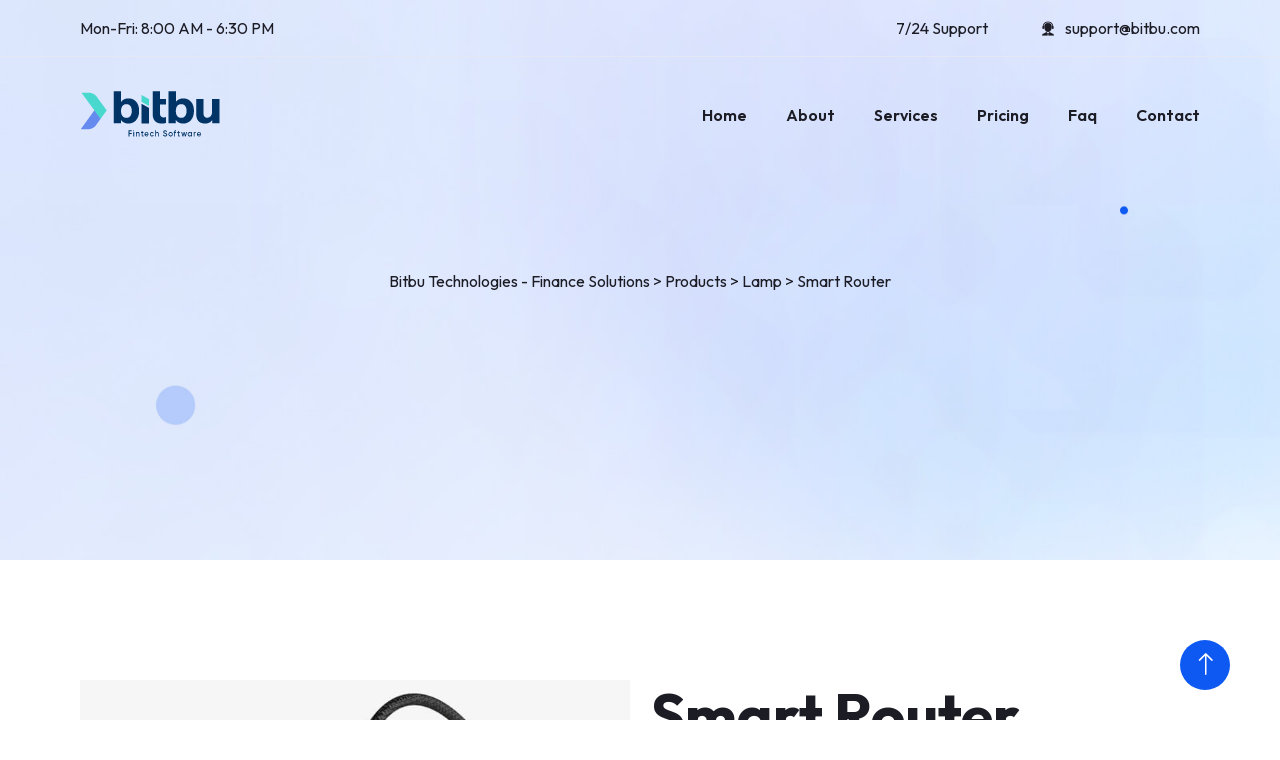

--- FILE ---
content_type: text/html; charset=UTF-8
request_url: https://www.bitbu.com/product/smart-router/
body_size: 14503
content:
<!doctype html>
<html lang="en-US">
<head>
	<meta charset="UTF-8">
	<meta name="viewport" content="width=device-width, initial-scale=1">
	<link rel="profile" href="https://gmpg.org/xfn/11">


	<title>Smart Router &#8211; Bitbu Technologies &#8211; Finance Solutions</title>
<meta name='robots' content='max-image-preview:large' />
<link rel='dns-prefetch' href='//use.fontawesome.com' />
<link rel='dns-prefetch' href='//fonts.googleapis.com' />
<link rel="alternate" type="application/rss+xml" title="Bitbu Technologies - Finance Solutions &raquo; Feed" href="https://www.bitbu.com/feed/" />
<link rel="alternate" type="application/rss+xml" title="Bitbu Technologies - Finance Solutions &raquo; Comments Feed" href="https://www.bitbu.com/comments/feed/" />
<link rel="alternate" type="application/rss+xml" title="Bitbu Technologies - Finance Solutions &raquo; Smart Router Comments Feed" href="https://www.bitbu.com/product/smart-router/feed/" />
<link rel="alternate" title="oEmbed (JSON)" type="application/json+oembed" href="https://www.bitbu.com/wp-json/oembed/1.0/embed?url=https%3A%2F%2Fwww.bitbu.com%2Fproduct%2Fsmart-router%2F" />
<link rel="alternate" title="oEmbed (XML)" type="text/xml+oembed" href="https://www.bitbu.com/wp-json/oembed/1.0/embed?url=https%3A%2F%2Fwww.bitbu.com%2Fproduct%2Fsmart-router%2F&#038;format=xml" />
<style id='wp-img-auto-sizes-contain-inline-css'>
img:is([sizes=auto i],[sizes^="auto," i]){contain-intrinsic-size:3000px 1500px}
/*# sourceURL=wp-img-auto-sizes-contain-inline-css */
</style>
<style id='wp-emoji-styles-inline-css'>

	img.wp-smiley, img.emoji {
		display: inline !important;
		border: none !important;
		box-shadow: none !important;
		height: 1em !important;
		width: 1em !important;
		margin: 0 0.07em !important;
		vertical-align: -0.1em !important;
		background: none !important;
		padding: 0 !important;
	}
/*# sourceURL=wp-emoji-styles-inline-css */
</style>
<link rel='stylesheet' id='wp-block-library-css' href='https://www.bitbu.com/wp-includes/css/dist/block-library/style.min.css?ver=6.9' media='all' />
<style id='global-styles-inline-css'>
:root{--wp--preset--aspect-ratio--square: 1;--wp--preset--aspect-ratio--4-3: 4/3;--wp--preset--aspect-ratio--3-4: 3/4;--wp--preset--aspect-ratio--3-2: 3/2;--wp--preset--aspect-ratio--2-3: 2/3;--wp--preset--aspect-ratio--16-9: 16/9;--wp--preset--aspect-ratio--9-16: 9/16;--wp--preset--color--black: #000000;--wp--preset--color--cyan-bluish-gray: #abb8c3;--wp--preset--color--white: #ffffff;--wp--preset--color--pale-pink: #f78da7;--wp--preset--color--vivid-red: #cf2e2e;--wp--preset--color--luminous-vivid-orange: #ff6900;--wp--preset--color--luminous-vivid-amber: #fcb900;--wp--preset--color--light-green-cyan: #7bdcb5;--wp--preset--color--vivid-green-cyan: #00d084;--wp--preset--color--pale-cyan-blue: #8ed1fc;--wp--preset--color--vivid-cyan-blue: #0693e3;--wp--preset--color--vivid-purple: #9b51e0;--wp--preset--color--medium-black: #131923;--wp--preset--color--light-green: #00fcfa;--wp--preset--color--deep-blue: #003796;--wp--preset--color--light-yellow: #ffe34c;--wp--preset--gradient--vivid-cyan-blue-to-vivid-purple: linear-gradient(135deg,rgb(6,147,227) 0%,rgb(155,81,224) 100%);--wp--preset--gradient--light-green-cyan-to-vivid-green-cyan: linear-gradient(135deg,rgb(122,220,180) 0%,rgb(0,208,130) 100%);--wp--preset--gradient--luminous-vivid-amber-to-luminous-vivid-orange: linear-gradient(135deg,rgb(252,185,0) 0%,rgb(255,105,0) 100%);--wp--preset--gradient--luminous-vivid-orange-to-vivid-red: linear-gradient(135deg,rgb(255,105,0) 0%,rgb(207,46,46) 100%);--wp--preset--gradient--very-light-gray-to-cyan-bluish-gray: linear-gradient(135deg,rgb(238,238,238) 0%,rgb(169,184,195) 100%);--wp--preset--gradient--cool-to-warm-spectrum: linear-gradient(135deg,rgb(74,234,220) 0%,rgb(151,120,209) 20%,rgb(207,42,186) 40%,rgb(238,44,130) 60%,rgb(251,105,98) 80%,rgb(254,248,76) 100%);--wp--preset--gradient--blush-light-purple: linear-gradient(135deg,rgb(255,206,236) 0%,rgb(152,150,240) 100%);--wp--preset--gradient--blush-bordeaux: linear-gradient(135deg,rgb(254,205,165) 0%,rgb(254,45,45) 50%,rgb(107,0,62) 100%);--wp--preset--gradient--luminous-dusk: linear-gradient(135deg,rgb(255,203,112) 0%,rgb(199,81,192) 50%,rgb(65,88,208) 100%);--wp--preset--gradient--pale-ocean: linear-gradient(135deg,rgb(255,245,203) 0%,rgb(182,227,212) 50%,rgb(51,167,181) 100%);--wp--preset--gradient--electric-grass: linear-gradient(135deg,rgb(202,248,128) 0%,rgb(113,206,126) 100%);--wp--preset--gradient--midnight: linear-gradient(135deg,rgb(2,3,129) 0%,rgb(40,116,252) 100%);--wp--preset--font-size--small: 13px;--wp--preset--font-size--medium: 20px;--wp--preset--font-size--large: 36px;--wp--preset--font-size--x-large: 42px;--wp--preset--spacing--20: 0.44rem;--wp--preset--spacing--30: 0.67rem;--wp--preset--spacing--40: 1rem;--wp--preset--spacing--50: 1.5rem;--wp--preset--spacing--60: 2.25rem;--wp--preset--spacing--70: 3.38rem;--wp--preset--spacing--80: 5.06rem;--wp--preset--shadow--natural: 6px 6px 9px rgba(0, 0, 0, 0.2);--wp--preset--shadow--deep: 12px 12px 50px rgba(0, 0, 0, 0.4);--wp--preset--shadow--sharp: 6px 6px 0px rgba(0, 0, 0, 0.2);--wp--preset--shadow--outlined: 6px 6px 0px -3px rgb(255, 255, 255), 6px 6px rgb(0, 0, 0);--wp--preset--shadow--crisp: 6px 6px 0px rgb(0, 0, 0);}:where(.is-layout-flex){gap: 0.5em;}:where(.is-layout-grid){gap: 0.5em;}body .is-layout-flex{display: flex;}.is-layout-flex{flex-wrap: wrap;align-items: center;}.is-layout-flex > :is(*, div){margin: 0;}body .is-layout-grid{display: grid;}.is-layout-grid > :is(*, div){margin: 0;}:where(.wp-block-columns.is-layout-flex){gap: 2em;}:where(.wp-block-columns.is-layout-grid){gap: 2em;}:where(.wp-block-post-template.is-layout-flex){gap: 1.25em;}:where(.wp-block-post-template.is-layout-grid){gap: 1.25em;}.has-black-color{color: var(--wp--preset--color--black) !important;}.has-cyan-bluish-gray-color{color: var(--wp--preset--color--cyan-bluish-gray) !important;}.has-white-color{color: var(--wp--preset--color--white) !important;}.has-pale-pink-color{color: var(--wp--preset--color--pale-pink) !important;}.has-vivid-red-color{color: var(--wp--preset--color--vivid-red) !important;}.has-luminous-vivid-orange-color{color: var(--wp--preset--color--luminous-vivid-orange) !important;}.has-luminous-vivid-amber-color{color: var(--wp--preset--color--luminous-vivid-amber) !important;}.has-light-green-cyan-color{color: var(--wp--preset--color--light-green-cyan) !important;}.has-vivid-green-cyan-color{color: var(--wp--preset--color--vivid-green-cyan) !important;}.has-pale-cyan-blue-color{color: var(--wp--preset--color--pale-cyan-blue) !important;}.has-vivid-cyan-blue-color{color: var(--wp--preset--color--vivid-cyan-blue) !important;}.has-vivid-purple-color{color: var(--wp--preset--color--vivid-purple) !important;}.has-black-background-color{background-color: var(--wp--preset--color--black) !important;}.has-cyan-bluish-gray-background-color{background-color: var(--wp--preset--color--cyan-bluish-gray) !important;}.has-white-background-color{background-color: var(--wp--preset--color--white) !important;}.has-pale-pink-background-color{background-color: var(--wp--preset--color--pale-pink) !important;}.has-vivid-red-background-color{background-color: var(--wp--preset--color--vivid-red) !important;}.has-luminous-vivid-orange-background-color{background-color: var(--wp--preset--color--luminous-vivid-orange) !important;}.has-luminous-vivid-amber-background-color{background-color: var(--wp--preset--color--luminous-vivid-amber) !important;}.has-light-green-cyan-background-color{background-color: var(--wp--preset--color--light-green-cyan) !important;}.has-vivid-green-cyan-background-color{background-color: var(--wp--preset--color--vivid-green-cyan) !important;}.has-pale-cyan-blue-background-color{background-color: var(--wp--preset--color--pale-cyan-blue) !important;}.has-vivid-cyan-blue-background-color{background-color: var(--wp--preset--color--vivid-cyan-blue) !important;}.has-vivid-purple-background-color{background-color: var(--wp--preset--color--vivid-purple) !important;}.has-black-border-color{border-color: var(--wp--preset--color--black) !important;}.has-cyan-bluish-gray-border-color{border-color: var(--wp--preset--color--cyan-bluish-gray) !important;}.has-white-border-color{border-color: var(--wp--preset--color--white) !important;}.has-pale-pink-border-color{border-color: var(--wp--preset--color--pale-pink) !important;}.has-vivid-red-border-color{border-color: var(--wp--preset--color--vivid-red) !important;}.has-luminous-vivid-orange-border-color{border-color: var(--wp--preset--color--luminous-vivid-orange) !important;}.has-luminous-vivid-amber-border-color{border-color: var(--wp--preset--color--luminous-vivid-amber) !important;}.has-light-green-cyan-border-color{border-color: var(--wp--preset--color--light-green-cyan) !important;}.has-vivid-green-cyan-border-color{border-color: var(--wp--preset--color--vivid-green-cyan) !important;}.has-pale-cyan-blue-border-color{border-color: var(--wp--preset--color--pale-cyan-blue) !important;}.has-vivid-cyan-blue-border-color{border-color: var(--wp--preset--color--vivid-cyan-blue) !important;}.has-vivid-purple-border-color{border-color: var(--wp--preset--color--vivid-purple) !important;}.has-vivid-cyan-blue-to-vivid-purple-gradient-background{background: var(--wp--preset--gradient--vivid-cyan-blue-to-vivid-purple) !important;}.has-light-green-cyan-to-vivid-green-cyan-gradient-background{background: var(--wp--preset--gradient--light-green-cyan-to-vivid-green-cyan) !important;}.has-luminous-vivid-amber-to-luminous-vivid-orange-gradient-background{background: var(--wp--preset--gradient--luminous-vivid-amber-to-luminous-vivid-orange) !important;}.has-luminous-vivid-orange-to-vivid-red-gradient-background{background: var(--wp--preset--gradient--luminous-vivid-orange-to-vivid-red) !important;}.has-very-light-gray-to-cyan-bluish-gray-gradient-background{background: var(--wp--preset--gradient--very-light-gray-to-cyan-bluish-gray) !important;}.has-cool-to-warm-spectrum-gradient-background{background: var(--wp--preset--gradient--cool-to-warm-spectrum) !important;}.has-blush-light-purple-gradient-background{background: var(--wp--preset--gradient--blush-light-purple) !important;}.has-blush-bordeaux-gradient-background{background: var(--wp--preset--gradient--blush-bordeaux) !important;}.has-luminous-dusk-gradient-background{background: var(--wp--preset--gradient--luminous-dusk) !important;}.has-pale-ocean-gradient-background{background: var(--wp--preset--gradient--pale-ocean) !important;}.has-electric-grass-gradient-background{background: var(--wp--preset--gradient--electric-grass) !important;}.has-midnight-gradient-background{background: var(--wp--preset--gradient--midnight) !important;}.has-small-font-size{font-size: var(--wp--preset--font-size--small) !important;}.has-medium-font-size{font-size: var(--wp--preset--font-size--medium) !important;}.has-large-font-size{font-size: var(--wp--preset--font-size--large) !important;}.has-x-large-font-size{font-size: var(--wp--preset--font-size--x-large) !important;}
/*# sourceURL=global-styles-inline-css */
</style>

<style id='classic-theme-styles-inline-css'>
/*! This file is auto-generated */
.wp-block-button__link{color:#fff;background-color:#32373c;border-radius:9999px;box-shadow:none;text-decoration:none;padding:calc(.667em + 2px) calc(1.333em + 2px);font-size:1.125em}.wp-block-file__button{background:#32373c;color:#fff;text-decoration:none}
/*# sourceURL=/wp-includes/css/classic-themes.min.css */
</style>
<link rel='stylesheet' id='contact-form-7-css' href='https://www.bitbu.com/wp-content/plugins/contact-form-7/includes/css/styles.css?ver=5.8.2' media='all' />
<link rel='stylesheet' id='elementor-frontend-css' href='https://www.bitbu.com/wp-content/plugins/elementor/assets/css/frontend-lite.min.css?ver=3.17.3' media='all' />
<link rel='stylesheet' id='tronix-el-template-front-css' href='https://www.bitbu.com/wp-content/plugins/tronix-core/inc/tronix-elementor-template-library/templates/assets/css/template-frontend.min.css?ver=1.0.0' media='all' />
<link rel='stylesheet' id='fa5-css' href='https://use.fontawesome.com/releases/v5.13.0/css/all.css?ver=5.13.0' media='all' />
<link rel='stylesheet' id='fa5-v4-shims-css' href='https://use.fontawesome.com/releases/v5.13.0/css/v4-shims.css?ver=5.13.0' media='all' />
<link rel='stylesheet' id='iconfont-css' href='https://www.bitbu.com/wp-content/plugins/tronix-core/assets/css/iconfont.css?ver=1.0.6' media='all' />
<link rel='stylesheet' id='flaticon-css' href='https://www.bitbu.com/wp-content/plugins/tronix-core/assets/css/flaticon.css?ver=1.0.6' media='all' />
<link rel='stylesheet' id='icofont-css' href='https://www.bitbu.com/wp-content/plugins/tronix-core/assets/css/icofont.min.css?ver=1.0.6' media='all' />
<link rel='stylesheet' id='owl-css-css' href='https://www.bitbu.com/wp-content/plugins/tronix-core/assets/css/owl.css?ver=1.0.6' media='all' />
<link rel='stylesheet' id='backend-css-css' href='https://www.bitbu.com/wp-content/plugins/tronix-core/assets/css/backend.css?ver=1.0.6' media='all' />
<link rel='stylesheet' id='animate-min-css' href='https://www.bitbu.com/wp-content/plugins/tronix-core/assets/css/animate-min.css?ver=1.0.6' media='all' />
<link rel='stylesheet' id='tronixcore-custom-widgets-css' href='https://www.bitbu.com/wp-content/plugins/tronix-core/assets/css/custom-widgets.css?ver=1.0.6' media='all' />
<link rel='stylesheet' id='woocommerce-layout-css' href='https://www.bitbu.com/wp-content/plugins/woocommerce/assets/css/woocommerce-layout.css?ver=8.2.4' media='all' />
<link rel='stylesheet' id='woocommerce-smallscreen-css' href='https://www.bitbu.com/wp-content/plugins/woocommerce/assets/css/woocommerce-smallscreen.css?ver=8.2.4' media='only screen and (max-width: 768px)' />
<link rel='stylesheet' id='woocommerce-general-css' href='https://www.bitbu.com/wp-content/plugins/woocommerce/assets/css/woocommerce.css?ver=8.2.4' media='all' />
<style id='woocommerce-inline-inline-css'>
.woocommerce form .form-row .required { visibility: visible; }
/*# sourceURL=woocommerce-inline-inline-css */
</style>
<link rel='stylesheet' id='bootstrap-css' href='https://www.bitbu.com/wp-content/themes/tronix/assets/bootstrap/bootstrap-min.css?ver=1.0.6' media='all' />
<link rel='stylesheet' id='bootstrap-icons-css' href='https://www.bitbu.com/wp-content/themes/tronix/assets/bootstrap/bootstrap-icons.css?ver=1.0.6' media='all' />
<link rel='stylesheet' id='magnific-popup-css' href='https://www.bitbu.com/wp-content/themes/tronix/assets/popup/magnific-popup.css?ver=1.0.6' media='all' />
<link rel='stylesheet' id='slick-css' href='https://www.bitbu.com/wp-content/themes/tronix/assets/slick/slick.css?ver=1.0.6' media='all' />
<link rel='stylesheet' id='fontawesome-all-css' href='https://www.bitbu.com/wp-content/themes/tronix/assets/css/fontawesome-all.css?ver=1.0.6' media='all' />
<link rel='stylesheet' id='animation-css' href='https://www.bitbu.com/wp-content/themes/tronix/assets/css/animation.css?ver=1.0.6' media='all' />
<link rel='stylesheet' id='tronix-typography-css' href='https://www.bitbu.com/wp-content/themes/tronix/assets/css/typography.css?ver=1.0.6' media='all' />
<link rel='stylesheet' id='tronix-theme-css' href='https://www.bitbu.com/wp-content/themes/tronix/assets/css/theme.css?ver=1.0.6' media='all' />
<link rel='stylesheet' id='tronix-style-css' href='https://www.bitbu.com/wp-content/themes/tronix/style.css?ver=1.0.6' media='all' />
<link rel='stylesheet' id='tronix-inline-css' href='https://www.bitbu.com/wp-content/themes/tronix/assets/css/inline-style.css?ver=1.0.6' media='all' />
<style id='tronix-inline-inline-css'>

				.breadcroumb-area:before,.breadcroumb-area:after{ content:none };
			
/*# sourceURL=tronix-inline-inline-css */
</style>
<link rel='stylesheet' id='tronix-woocommerce-style-css' href='https://www.bitbu.com/wp-content/themes/tronix/woocommerce.css?ver=6.9' media='all' />
<style id='tronix-woocommerce-style-inline-css'>
@font-face {
			font-family: "star";
			src: url("https://www.bitbu.com/wp-content/plugins/woocommerce/assets/fonts/star.eot");
			src: url("https://www.bitbu.com/wp-content/plugins/woocommerce/assets/fonts/star.eot?#iefix") format("embedded-opentype"),
				url("https://www.bitbu.com/wp-content/plugins/woocommerce/assets/fonts/star.woff") format("woff"),
				url("https://www.bitbu.com/wp-content/plugins/woocommerce/assets/fonts/star.ttf") format("truetype"),
				url("https://www.bitbu.com/wp-content/plugins/woocommerce/assets/fonts/star.svg#star") format("svg");
			font-weight: normal;
			font-style: normal;
		}
/*# sourceURL=tronix-woocommerce-style-inline-css */
</style>
<link rel='stylesheet' id='csf-google-web-fonts-css' href='//fonts.googleapis.com/css?family=Outfit:400,300,500,600,700,800,900&#038;display=swap' media='all' />
<script src="https://www.bitbu.com/wp-includes/js/jquery/jquery.min.js?ver=3.7.1" id="jquery-core-js"></script>
<script src="https://www.bitbu.com/wp-includes/js/jquery/jquery-migrate.min.js?ver=3.4.1" id="jquery-migrate-js"></script>
<link rel="https://api.w.org/" href="https://www.bitbu.com/wp-json/" /><link rel="alternate" title="JSON" type="application/json" href="https://www.bitbu.com/wp-json/wp/v2/product/3006" /><link rel="EditURI" type="application/rsd+xml" title="RSD" href="https://www.bitbu.com/xmlrpc.php?rsd" />
<meta name="generator" content="WordPress 6.9" />
<meta name="generator" content="WooCommerce 8.2.4" />
<link rel="canonical" href="https://www.bitbu.com/product/smart-router/" />
<link rel='shortlink' href='https://www.bitbu.com/?p=3006' />
	<noscript><style>.woocommerce-product-gallery{ opacity: 1 !important; }</style></noscript>
	<meta name="generator" content="Elementor 3.17.3; features: e_dom_optimization, e_optimized_assets_loading, e_optimized_css_loading, additional_custom_breakpoints, block_editor_assets_optimize, e_image_loading_optimization; settings: css_print_method-external, google_font-enabled, font_display-swap">
<style type="text/css">body{font-family:"Outfit";font-weight:normal;font-size:16px;}h1{font-family:"Outfit";font-weight:700;}h2{font-family:"Outfit";font-weight:700;}h3{font-family:"Outfit";font-weight:700;}h4{font-family:"Outfit";font-weight:700;}h5{font-family:"Outfit";font-weight:700;}h6{font-family:"Outfit";font-weight:700;}.breadcroumb-area{background-position:center center;background-repeat:no-repeat;background-size:cover;}.breadcroumb-area{background-repeat:no-repeat;}</style><link rel="icon" href="https://www.bitbu.com/wp-content/uploads/2023/11/cropped-favicon-32x32.png" sizes="32x32" />
<link rel="icon" href="https://www.bitbu.com/wp-content/uploads/2023/11/cropped-favicon-192x192.png" sizes="192x192" />
<link rel="apple-touch-icon" href="https://www.bitbu.com/wp-content/uploads/2023/11/cropped-favicon-180x180.png" />
<meta name="msapplication-TileImage" content="https://www.bitbu.com/wp-content/uploads/2023/11/cropped-favicon-270x270.png" />
<link rel='stylesheet' id='elementor-post-602-css' href='https://www.bitbu.com/wp-content/uploads/elementor/css/post-602.css?ver=1700082308' media='all' />
<link rel='stylesheet' id='elementor-post-611-css' href='https://www.bitbu.com/wp-content/uploads/elementor/css/post-611.css?ver=1705935093' media='all' />
<link rel='stylesheet' id='elementor-icons-css' href='https://www.bitbu.com/wp-content/plugins/elementor/assets/lib/eicons/css/elementor-icons.min.css?ver=5.23.0' media='all' />
<link rel='stylesheet' id='swiper-css' href='https://www.bitbu.com/wp-content/plugins/elementor/assets/lib/swiper/v8/css/swiper.min.css?ver=8.4.5' media='all' />
<link rel='stylesheet' id='elementor-post-11-css' href='https://www.bitbu.com/wp-content/uploads/elementor/css/post-11.css?ver=1700072290' media='all' />
<link rel='stylesheet' id='google-fonts-1-css' href='https://fonts.googleapis.com/css?family=Roboto%3A100%2C100italic%2C200%2C200italic%2C300%2C300italic%2C400%2C400italic%2C500%2C500italic%2C600%2C600italic%2C700%2C700italic%2C800%2C800italic%2C900%2C900italic%7CRoboto+Slab%3A100%2C100italic%2C200%2C200italic%2C300%2C300italic%2C400%2C400italic%2C500%2C500italic%2C600%2C600italic%2C700%2C700italic%2C800%2C800italic%2C900%2C900italic&#038;display=swap&#038;ver=6.9' media='all' />
<link rel='stylesheet' id='elementor-icons-shared-0-css' href='https://www.bitbu.com/wp-content/plugins/elementor/assets/lib/font-awesome/css/fontawesome.min.css?ver=5.15.3' media='all' />
<link rel='stylesheet' id='elementor-icons-fa-solid-css' href='https://www.bitbu.com/wp-content/plugins/elementor/assets/lib/font-awesome/css/solid.min.css?ver=5.15.3' media='all' />
<link rel='stylesheet' id='elementor-icons-fa-brands-css' href='https://www.bitbu.com/wp-content/plugins/elementor/assets/lib/font-awesome/css/brands.min.css?ver=5.15.3' media='all' />
</head>

<body data-rsssl=1 class="wp-singular product-template-default single single-product postid-3006 wp-custom-logo wp-embed-responsive wp-theme-tronix theme-tronix woocommerce woocommerce-page woocommerce-no-js tronix-woo-active page-builder-not-used woocommerce-active elementor-default elementor-kit-11">
<div id="page" class="site">
        <div class="preloader-area">
        <div class="theme-loader"></div>
    </div>
    	<a class="skip-link screen-reader-text" href="#primary">Skip to content</a>

			        		<div data-elementor-type="wp-post" data-elementor-id="602" class="elementor elementor-602">
									<section class="elementor-section elementor-top-section elementor-element elementor-element-c61e00a elementor-section-full_width elementor-section-height-default elementor-section-height-default" data-id="c61e00a" data-element_type="section">
						<div class="elementor-container elementor-column-gap-no">
					<div class="elementor-column elementor-col-100 elementor-top-column elementor-element elementor-element-472e5cb" data-id="472e5cb" data-element_type="column">
			<div class="elementor-widget-wrap elementor-element-populated">
								<div class="elementor-element elementor-element-516cafb elementor-widget elementor-widget-tronix_header_template_one" data-id="516cafb" data-element_type="widget" data-widget_type="tronix_header_template_one.default">
				<div class="elementor-widget-container">
			        <!-- Mobile Menu -->

        <div class="tronix-menu-wrapper">
            <div class="tronix-menu-area text-center">
                <button class="tronix-menu-toggle"><i class="bi bi-x-lg"></i></button>
                <div class="mobile-logo">
					<a href="https://www.bitbu.com/" class="custom-logo-link" rel="home"><img decoding="async" width="140" height="75" src="https://www.bitbu.com/wp-content/uploads/2023/11/cropped-140x75-2.png" class="custom-logo" alt="Bitbu Technologies &#8211; Finance Solutions" /></a>
                </div>
                <div class="tronix-mobile-menu">
                     <ul id="mainmenu" class=""><li id="menu-item-3494" class="menu-item menu-item-type-post_type menu-item-object-page menu-item-home menu-item-3494"><a href="https://www.bitbu.com/">Home</a></li>
<li id="menu-item-3497" class="menu-item menu-item-type-post_type menu-item-object-page menu-item-3497"><a href="https://www.bitbu.com/about/">About</a></li>
<li id="menu-item-3498" class="menu-item menu-item-type-post_type menu-item-object-page menu-item-3498"><a href="https://www.bitbu.com/service/">Services</a></li>
<li id="menu-item-3517" class="menu-item menu-item-type-post_type menu-item-object-page menu-item-3517"><a href="https://www.bitbu.com/pricing/">Pricing</a></li>
<li id="menu-item-3519" class="menu-item menu-item-type-post_type menu-item-object-page menu-item-3519"><a href="https://www.bitbu.com/faq/">Faq</a></li>
<li id="menu-item-3516" class="menu-item menu-item-type-post_type menu-item-object-page menu-item-3516"><a href="https://www.bitbu.com/contact/">Contact</a></li>
</ul>                </div>
            </div>
        </div>

        <!-- end Mobile menu -->
<header class="header-area site-header">		
        <div class="tronix-header header-template-one">
			            <div class="header-one-top-area">
                <div class="container ">
					<div class="row ">
						<div class="col-xl-4 col-lg-4 col-md-12 col-12 ">
							<div class="header-time">
							Mon-Fri: 8:00 AM - 6:30 PM							</div>
						</div>
						<div class="col-xl-8 col-lg-8 col-md-12 col-12 header-one-top-right">
							<div class="header-one-links">
								<ul>
																	<li>
																			<a href="https://www.bitbu.com/contact/"  target="_blank" rel="nofollow"> 
										7/24 Support										</a>
									</li>
																	</ul>
							</div>
							<div class="header-mail"> <i aria-hidden="true" class="icofont icofont-support"></i> 
								<a href="/cdn-cgi/l/email-protection" class="__cf_email__" data-cfemail="067573767669747246646f7264732865696b">[email&#160;protected]</a></div>
						</div>
					</div>
                </div>
            </div>
			            <div class="menu-area" id="no-sticky-menu">
                <div class="container">
                    <div class="row align-items-center justify-content-between">
                        <div class="header-logo col-auto">
							<a href="https://www.bitbu.com/" class="custom-logo-link" rel="home"><img decoding="async" width="140" height="75" src="https://www.bitbu.com/wp-content/uploads/2023/11/cropped-140x75-2.png" class="custom-logo" alt="Bitbu Technologies &#8211; Finance Solutions" /></a>                        </div>
                        <div class="col-auto">
                            <nav class="main-menu d-none d-lg-inline-block">
                            	<ul id="mainmenu" class=""><li class="menu-item menu-item-type-post_type menu-item-object-page menu-item-home menu-item-3494"><a href="https://www.bitbu.com/">Home</a></li>
<li class="menu-item menu-item-type-post_type menu-item-object-page menu-item-3497"><a href="https://www.bitbu.com/about/">About</a></li>
<li class="menu-item menu-item-type-post_type menu-item-object-page menu-item-3498"><a href="https://www.bitbu.com/service/">Services</a></li>
<li class="menu-item menu-item-type-post_type menu-item-object-page menu-item-3517"><a href="https://www.bitbu.com/pricing/">Pricing</a></li>
<li class="menu-item menu-item-type-post_type menu-item-object-page menu-item-3519"><a href="https://www.bitbu.com/faq/">Faq</a></li>
<li class="menu-item menu-item-type-post_type menu-item-object-page menu-item-3516"><a href="https://www.bitbu.com/contact/">Contact</a></li>
</ul>                            </nav>
                            <button type="button" class="tronix-menu-toggle d-inline-block d-lg-none"><i class="fas fa-bars"></i></button>
                        </div>
						<div class="col-auto d-none d-xxl-block ">
                            <div class="header-one-button-area">
																   <div class="header-one-call-us-area">
										<div class="header-one-call-icon"> 
										<i aria-hidden="true" class="fas fa-phone-alt"></i>										</div>
										<div class="header-one-call-text">
											<div class="header-one-call-title"> Customer Hotline </div>
											<div class="header-one-call-number">+44 2921 28 0444</div>
										</div>
								   </div>
																								   <div class="header-one-botton">
																			<a href="https://www.bitbu.com/contact/" target="_blank" rel="nofollow" class=" theme-btns" target="_blank">  
											Get Started </a>
								   </div>
								                            </div>
                        </div>
                    </div>
                </div>
            </div>
        </div>
	</header>
        <script data-cfasync="false" src="/cdn-cgi/scripts/5c5dd728/cloudflare-static/email-decode.min.js"></script><script>
            (function ($) {
                "use strict";
                jQuery(".site").addClass("header-template-one-activate");
            })(jQuery);
        </script>
				</div>
				</div>
					</div>
		</div>
							</div>
		</section>
							</div>
			    	<div class="breadcroumb-area">
		<div class="container">
			<div class="breadcroumn-contnt">
				<h2 class="page-title"> </h2>
				<div class="bre-sub">
				<!-- Breadcrumb NavXT 7.2.0 -->
<span property="itemListElement" typeof="ListItem"><a property="item" typeof="WebPage" title="Go to Bitbu Technologies - Finance Solutions." href="https://www.bitbu.com" class="home" ><span property="name">Bitbu Technologies - Finance Solutions</span></a><meta property="position" content="1"></span> &gt; <span property="itemListElement" typeof="ListItem"><a property="item" typeof="WebPage" title="Go to Products." href="https://www.bitbu.com/shop/" class="archive post-product-archive" ><span property="name">Products</span></a><meta property="position" content="2"></span> &gt; <span property="itemListElement" typeof="ListItem"><a property="item" typeof="WebPage" title="Go to the Lamp Category archives." href="https://www.bitbu.com/product-category/lamp/" class="taxonomy product_cat" ><span property="name">Lamp</span></a><meta property="position" content="3"></span> &gt; <span property="itemListElement" typeof="ListItem"><span property="name" class="post post-product current-item">Smart Router</span><meta property="url" content="https://www.bitbu.com/product/smart-router/"><meta property="position" content="4"></span>				</div>
			</div>
		</div>
	</div>
			<main id="primary" class="site-main content-area">
			<div class="tronix-woocommerce-page container">
				<div class="page-layout woo-layout-single grid">
		<div class="row">
						<div class="col-12 col-sm-12 col-md-12 col-lg-12 col-xl-12">
				<div class="all-posts-wrapper woo-single-post">
												<div class="woocommerce-notices-wrapper"></div><div id="product-3006" class="product type-product post-3006 status-publish first instock product_cat-lamp product_cat-white-lamp product_tag-black product_tag-lamp has-post-thumbnail shipping-taxable purchasable product-type-simple">
	<div class="row">
		<div class="col-xl-6 col-lg-6 col-md-12 col-sm-12 col-12">
					<div class="woo-product-big-img">
								<div class="woo-spimg">
					<a href="https://www.bitbu.com/wp-content/uploads/2023/06/5-2-1.jpg">
						<img src="https://www.bitbu.com/wp-content/uploads/2023/06/5-2-1.jpg" alt="Smart Router">
					</a>
				</div>
								<div class="woo-spimg">
					<a href="https://www.bitbu.com/wp-content/uploads/2023/06/6-1.jpg">
						<img src="https://www.bitbu.com/wp-content/uploads/2023/06/6-1.jpg" alt="Smart Router">
					</a>
				</div>
								<div class="woo-spimg">
					<a href="https://www.bitbu.com/wp-content/uploads/2023/06/6-1-1.jpg">
						<img src="https://www.bitbu.com/wp-content/uploads/2023/06/6-1-1.jpg" alt="Smart Router">
					</a>
				</div>
								<div class="woo-spimg">
					<a href="https://www.bitbu.com/wp-content/uploads/2023/06/4-2-1.jpg">
						<img src="https://www.bitbu.com/wp-content/uploads/2023/06/4-2-1.jpg" alt="Smart Router">
					</a>
				</div>
							</div>
			<div class="woo-product-small-img">
								<div class="woo-sspimg">
					<img src="https://www.bitbu.com/wp-content/uploads/2023/06/5-2-1-150x150.jpg" alt="Smart Router">
				</div>
								<div class="woo-sspimg">
					<img src="https://www.bitbu.com/wp-content/uploads/2023/06/6-1-150x150.jpg" alt="Smart Router">
				</div>
								<div class="woo-sspimg">
					<img src="https://www.bitbu.com/wp-content/uploads/2023/06/6-1-1-150x150.jpg" alt="Smart Router">
				</div>
								<div class="woo-sspimg">
					<img src="https://www.bitbu.com/wp-content/uploads/2023/06/4-2-1-150x150.jpg" alt="Smart Router">
				</div>
							</div>
					</div>
		<div class="col-xl-6 col-lg-6 col-md-12 col-sm-12 col-12">
			<div class="woo-single-summery">
				<h1 class="product_title entry-title">Smart Router</h1>
	<div class="woocommerce-product-rating">
		<div class="star-rating" role="img" aria-label="Rated 5.00 out of 5"><span style="width:100%">Rated <strong class="rating">5.00</strong> out of 5 based on <span class="rating">1</span> customer rating</span></div>								<a href="#reviews" class="woocommerce-review-link" rel="nofollow">(<span class="count">1</span> customer review)</a>
						</div>

<p class="price"><span class="woocommerce-Price-amount amount"><bdi><span class="woocommerce-Price-currencySymbol">&#36;</span>100.00</bdi></span></p>
<div class="woocommerce-product-details__short-description">
	<p>Fortunately, two seasoned digital marketers have a plan to make your brand succeed. In Faster, Smarter, Louder, Aaron Agius and Gián Clancey share the secrets that transformed their two-person agency</p>
</div>

	
	<form class="cart" action="https://www.bitbu.com/product/smart-router/" method="post" enctype='multipart/form-data'>
		
		<div class="quantity">
		<label class="screen-reader-text" for="quantity_696d759c06b0b">Smart Router quantity</label>
	<input
		type="number"
				id="quantity_696d759c06b0b"
		class="input-text qty text"
		name="quantity"
		value="1"
		aria-label="Product quantity"
		size="4"
		min="1"
		max=""
					step="1"
			placeholder=""
			inputmode="numeric"
			autocomplete="off"
			/>
	</div>

		<button type="submit" name="add-to-cart" value="3006" class="single_add_to_cart_button button alt">Add to cart</button>

			</form>

	
<div class="product_meta">

	
	
	<span class="posted_in">Categories: <a href="https://www.bitbu.com/product-category/lamp/" rel="tag">Lamp</a>, <a href="https://www.bitbu.com/product-category/white-lamp/" rel="tag">white lamp</a></span>
	<span class="tagged_as">Tags: <a href="https://www.bitbu.com/product-tag/black/" rel="tag">black</a>, <a href="https://www.bitbu.com/product-tag/lamp/" rel="tag">lamp</a></span>
	
</div>
			</div>
		</div>
	</div>
	
	<div class="woocommerce-tabs wc-tabs-wrapper">
		<ul class="tabs wc-tabs" role="tablist">
							<li class="description_tab" id="tab-title-description" role="tab" aria-controls="tab-description">
					<a href="#tab-description">
						Description					</a>
				</li>
							<li class="reviews_tab" id="tab-title-reviews" role="tab" aria-controls="tab-reviews">
					<a href="#tab-reviews">
						Reviews (1)					</a>
				</li>
					</ul>
					<div class="woocommerce-Tabs-panel woocommerce-Tabs-panel--description panel entry-content wc-tab" id="tab-description" role="tabpanel" aria-labelledby="tab-title-description">
				
	<h2>Description</h2>

<p>Fortunately, two seasoned digital marketers have a plan to make your brand succeed. In Faster, Smarter, Louder, Aaron Arius, and IAN Blanca share the secrets that transformed their two-person agency.</p>
<p>In today’s online world, a brand’s success lies in combining technological planning and social strategies to draw customers in–and keep them coming back for more. Without a strong digital platform, time and money are wasted, content sits unnoticed, and prospective clients disappear.</p>
			</div>
					<div class="woocommerce-Tabs-panel woocommerce-Tabs-panel--reviews panel entry-content wc-tab" id="tab-reviews" role="tabpanel" aria-labelledby="tab-title-reviews">
				<div id="reviews" class="woocommerce-Reviews">
	<div id="comments">
		<h2 class="woocommerce-Reviews-title">
			1 review for <span>Smart Router</span>		</h2>

					<ol class="commentlist">
				<li class="review byuser comment-author-bitbuadm bypostauthor even thread-even depth-1" id="li-comment-9">

	<div id="comment-9" class="comment_container">

		<img alt='' src='https://secure.gravatar.com/avatar/9d99b0b0d949422978062b99e4574b16966694c83ffbbfaebae1ed1a90c63d3d?s=60&#038;d=mm&#038;r=g' srcset='https://secure.gravatar.com/avatar/9d99b0b0d949422978062b99e4574b16966694c83ffbbfaebae1ed1a90c63d3d?s=120&#038;d=mm&#038;r=g 2x' class='avatar avatar-60 photo' height='60' width='60' decoding='async'/>
		<div class="comment-text">

			<div class="star-rating" role="img" aria-label="Rated 5 out of 5"><span style="width:100%">Rated <strong class="rating">5</strong> out of 5</span></div>
	<p class="meta">
		<strong class="woocommerce-review__author">Tronix </strong>
				<span class="woocommerce-review__dash">&ndash;</span> <time class="woocommerce-review__published-date" datetime="2023-06-20T07:05:13+00:00">June 20, 2023</time>
	</p>

	<div class="description"><p>Best product I have ever seen, I am very satisfied. I appreciate it</p>
</div>
		</div>
	</div>
</li><!-- #comment-## -->
			</ol>

						</div>

			<div id="review_form_wrapper">
			<div id="review_form">
					<div id="respond" class="comment-respond">
		<span id="reply-title" class="comment-reply-title">Add a review <small><a rel="nofollow" id="cancel-comment-reply-link" href="/product/smart-router/#respond" style="display:none;">Cancel reply</a></small></span><form action="https://www.bitbu.com/wp-comments-post.php" method="post" id="commentform" class="comment-form">All fields marked with an asterisk (*) are required<p class="comment-form-author"><label for="author">Name&nbsp;<span class="required">*</span></label><input id="author" name="author" type="text" value="" size="30" required /></p>
<p class="comment-form-email"><label for="email">Email&nbsp;<span class="required">*</span></label><input id="email" name="email" type="email" value="" size="30" required /></p>
<p class="comment-form-cookies-consent"><input id="wp-comment-cookies-consent" name="wp-comment-cookies-consent" type="checkbox" value="yes" /> <label for="wp-comment-cookies-consent">Save my name, email, and website in this browser for the next time I comment.</label></p>
<div class="comment-form-rating"><label for="rating">Your rating&nbsp;<span class="required">*</span></label><select name="rating" id="rating" required>
						<option value="">Rate&hellip;</option>
						<option value="5">Perfect</option>
						<option value="4">Good</option>
						<option value="3">Average</option>
						<option value="2">Not that bad</option>
						<option value="1">Very poor</option>
					</select></div><p class="comment-form-comment"><label for="comment">Your review&nbsp;<span class="required">*</span></label><textarea id="comment" name="comment" cols="45" rows="8" required></textarea></p><p class="form-submit">
        <button type="submit" class="theme-btns"> <span>Post Comment</span></button>
     <input type='hidden' name='comment_post_ID' value='3006' id='comment_post_ID' />
<input type='hidden' name='comment_parent' id='comment_parent' value='0' />
</p><p style="display: none !important;"><label>&#916;<textarea name="ak_hp_textarea" cols="45" rows="8" maxlength="100"></textarea></label><input type="hidden" id="ak_js_1" name="ak_js" value="137"/><script>document.getElementById( "ak_js_1" ).setAttribute( "value", ( new Date() ).getTime() );</script></p></form>	</div><!-- #respond -->
				</div>
		</div>
	
	<div class="clear"></div>
</div>
			</div>
		
			</div>


	<section class="related products">

					<h2>Related products</h2>
				
		<ul class="products columns-4">

			
					<li class="product type-product post-2973 status-publish first instock product_cat-cooler product_cat-white-lamp product_tag-cooler product_tag-smart product_tag-white has-post-thumbnail shipping-taxable purchasable product-type-simple">
	<div class="woo-single-item-warpper">
		<div class="product-item mb-40">
			<div class="product-img">
				<img width="800" height="800" src="https://www.bitbu.com/wp-content/uploads/2023/06/2-1.jpg" class="img-fluid wp-post-image" alt="" decoding="async" srcset="https://www.bitbu.com/wp-content/uploads/2023/06/2-1.jpg 800w, https://www.bitbu.com/wp-content/uploads/2023/06/2-1-300x300.jpg 300w, https://www.bitbu.com/wp-content/uploads/2023/06/2-1-100x100.jpg 100w, https://www.bitbu.com/wp-content/uploads/2023/06/2-1-600x600.jpg 600w, https://www.bitbu.com/wp-content/uploads/2023/06/2-1-150x150.jpg 150w, https://www.bitbu.com/wp-content/uploads/2023/06/2-1-768x768.jpg 768w" sizes="(max-width: 800px) 100vw, 800px" />								<div class="product-overlay">
					<div class="product-content">
						<a href="?add-to-cart=2973" data-quantity="1" class="button product_type_simple add_to_cart_button ajax_add_to_cart" data-product_id="2973" data-product_sku="" aria-label="Add &ldquo;white Lamp&rdquo; to your cart" aria-describedby="" rel="nofollow">Add to cart</a>					</div>
				</div>
			</div>
			<div class="product-info">
				<div class="product-holder">
					<a href="https://www.bitbu.com/product/smart-cooler/"><h2 class="woocommerce-loop-product__title">white Lamp</h2></a>
					<div class="prodcut-grid-rating"><div class="star-rating" role="img" aria-label="Rated 5.00 out of 5"><span style="width:100%">Rated <strong class="rating">5.00</strong> out of 5</span></div></div>
					<div class="prodcut-list-price">
	<span class="price"><span class="woocommerce-Price-amount amount"><bdi><span class="woocommerce-Price-currencySymbol">&#36;</span>150.00</bdi></span></span>
</div>
					<div class="prodcut-list-rating"><div class="star-rating" role="img" aria-label="Rated 5.00 out of 5"><span style="width:100%">Rated <strong class="rating">5.00</strong> out of 5</span></div> </div>
				</div>
				<div class="prodcut-grid-price">
	<span class="price"><span class="woocommerce-Price-amount amount"><bdi><span class="woocommerce-Price-currencySymbol">&#36;</span>150.00</bdi></span></span>
 </div>
				<div class="product-list-dec">Fortunately, two seasoned digital marketers have a plan to make your brand succeed. In Faster, Smarter, Louder, Aaron Arius, and IAN Blanca share the secrets that transformed their two-person agency.&hellip;</p></div>
				<div class="product-overlay">
					<div class="product-content">
						<a href="?add-to-cart=2973" data-quantity="1" class="button product_type_simple add_to_cart_button ajax_add_to_cart" data-product_id="2973" data-product_sku="" aria-label="Add &ldquo;white Lamp&rdquo; to your cart" aria-describedby="" rel="nofollow">Add to cart</a>					</div>
				</div>
			</div>
		</div>
	</div>
</li>

			
					<li class="product type-product post-3003 status-publish instock product_cat-lamp product_cat-sound product_cat-wireless product_tag-cooler product_tag-smart product_tag-white product_tag-wireless has-post-thumbnail shipping-taxable purchasable product-type-simple">
	<div class="woo-single-item-warpper">
		<div class="product-item mb-40">
			<div class="product-img">
				<img width="800" height="800" src="https://www.bitbu.com/wp-content/uploads/2023/06/7.jpg" class="img-fluid wp-post-image" alt="" decoding="async" srcset="https://www.bitbu.com/wp-content/uploads/2023/06/7.jpg 800w, https://www.bitbu.com/wp-content/uploads/2023/06/7-300x300.jpg 300w, https://www.bitbu.com/wp-content/uploads/2023/06/7-100x100.jpg 100w, https://www.bitbu.com/wp-content/uploads/2023/06/7-600x600.jpg 600w, https://www.bitbu.com/wp-content/uploads/2023/06/7-150x150.jpg 150w, https://www.bitbu.com/wp-content/uploads/2023/06/7-768x768.jpg 768w" sizes="(max-width: 800px) 100vw, 800px" />								<div class="product-overlay">
					<div class="product-content">
						<a href="?add-to-cart=3003" data-quantity="1" class="button product_type_simple add_to_cart_button ajax_add_to_cart" data-product_id="3003" data-product_sku="" aria-label="Add &ldquo;Sound box&rdquo; to your cart" aria-describedby="" rel="nofollow">Add to cart</a>					</div>
				</div>
			</div>
			<div class="product-info">
				<div class="product-holder">
					<a href="https://www.bitbu.com/product/sound-box/"><h2 class="woocommerce-loop-product__title">Sound box</h2></a>
					<div class="prodcut-grid-rating"><div class="star-rating" role="img" aria-label="Rated 4.00 out of 5"><span style="width:80%">Rated <strong class="rating">4.00</strong> out of 5</span></div></div>
					<div class="prodcut-list-price">
	<span class="price"><span class="woocommerce-Price-amount amount"><bdi><span class="woocommerce-Price-currencySymbol">&#36;</span>200.00</bdi></span></span>
</div>
					<div class="prodcut-list-rating"><div class="star-rating" role="img" aria-label="Rated 4.00 out of 5"><span style="width:80%">Rated <strong class="rating">4.00</strong> out of 5</span></div> </div>
				</div>
				<div class="prodcut-grid-price">
	<span class="price"><span class="woocommerce-Price-amount amount"><bdi><span class="woocommerce-Price-currencySymbol">&#36;</span>200.00</bdi></span></span>
 </div>
				<div class="product-list-dec">Fortunately, two seasoned digital marketers have a plan to make your brand succeed. In Faster, Smarter, Louder, Aaron Arius, and IAN Blanca share the secrets that transformed their two-person agency.&hellip;</p></div>
				<div class="product-overlay">
					<div class="product-content">
						<a href="?add-to-cart=3003" data-quantity="1" class="button product_type_simple add_to_cart_button ajax_add_to_cart" data-product_id="3003" data-product_sku="" aria-label="Add &ldquo;Sound box&rdquo; to your cart" aria-describedby="" rel="nofollow">Add to cart</a>					</div>
				</div>
			</div>
		</div>
	</div>
</li>

			
					<li class="product type-product post-3008 status-publish instock product_cat-white-lamp product_tag-black product_tag-digital-lamp product_tag-lamp has-post-thumbnail shipping-taxable purchasable product-type-simple">
	<div class="woo-single-item-warpper">
		<div class="product-item mb-40">
			<div class="product-img">
				<img width="800" height="800" src="https://www.bitbu.com/wp-content/uploads/2023/06/10.jpg" class="img-fluid wp-post-image" alt="" decoding="async" srcset="https://www.bitbu.com/wp-content/uploads/2023/06/10.jpg 800w, https://www.bitbu.com/wp-content/uploads/2023/06/10-300x300.jpg 300w, https://www.bitbu.com/wp-content/uploads/2023/06/10-100x100.jpg 100w, https://www.bitbu.com/wp-content/uploads/2023/06/10-600x600.jpg 600w, https://www.bitbu.com/wp-content/uploads/2023/06/10-150x150.jpg 150w, https://www.bitbu.com/wp-content/uploads/2023/06/10-768x768.jpg 768w" sizes="(max-width: 800px) 100vw, 800px" />								<div class="product-overlay">
					<div class="product-content">
						<a href="?add-to-cart=3008" data-quantity="1" class="button product_type_simple add_to_cart_button ajax_add_to_cart" data-product_id="3008" data-product_sku="" aria-label="Add &ldquo;Watch box&rdquo; to your cart" aria-describedby="" rel="nofollow">Add to cart</a>					</div>
				</div>
			</div>
			<div class="product-info">
				<div class="product-holder">
					<a href="https://www.bitbu.com/product/watch-box/"><h2 class="woocommerce-loop-product__title">Watch box</h2></a>
					<div class="prodcut-grid-rating"><div class="star-rating" role="img" aria-label="Rated 3.00 out of 5"><span style="width:60%">Rated <strong class="rating">3.00</strong> out of 5</span></div></div>
					<div class="prodcut-list-price">
	<span class="price"><span class="woocommerce-Price-amount amount"><bdi><span class="woocommerce-Price-currencySymbol">&#36;</span>100.00</bdi></span></span>
</div>
					<div class="prodcut-list-rating"><div class="star-rating" role="img" aria-label="Rated 3.00 out of 5"><span style="width:60%">Rated <strong class="rating">3.00</strong> out of 5</span></div> </div>
				</div>
				<div class="prodcut-grid-price">
	<span class="price"><span class="woocommerce-Price-amount amount"><bdi><span class="woocommerce-Price-currencySymbol">&#36;</span>100.00</bdi></span></span>
 </div>
				<div class="product-list-dec">Fortunately, two seasoned digital marketers have a plan to make your brand succeed. In Faster, Smarter, Louder, Aaron Arius, and IAN Blanca share the secrets that transformed their two-person agency.&hellip;</p></div>
				<div class="product-overlay">
					<div class="product-content">
						<a href="?add-to-cart=3008" data-quantity="1" class="button product_type_simple add_to_cart_button ajax_add_to_cart" data-product_id="3008" data-product_sku="" aria-label="Add &ldquo;Watch box&rdquo; to your cart" aria-describedby="" rel="nofollow">Add to cart</a>					</div>
				</div>
			</div>
		</div>
	</div>
</li>

			
					<li class="product type-product post-3007 status-publish last instock product_cat-white-lamp product_tag-lamp has-post-thumbnail shipping-taxable purchasable product-type-simple">
	<div class="woo-single-item-warpper">
		<div class="product-item mb-40">
			<div class="product-img">
				<img width="800" height="800" src="https://www.bitbu.com/wp-content/uploads/2023/06/9.jpg" class="img-fluid wp-post-image" alt="" decoding="async" srcset="https://www.bitbu.com/wp-content/uploads/2023/06/9.jpg 800w, https://www.bitbu.com/wp-content/uploads/2023/06/9-300x300.jpg 300w, https://www.bitbu.com/wp-content/uploads/2023/06/9-100x100.jpg 100w, https://www.bitbu.com/wp-content/uploads/2023/06/9-600x600.jpg 600w, https://www.bitbu.com/wp-content/uploads/2023/06/9-150x150.jpg 150w, https://www.bitbu.com/wp-content/uploads/2023/06/9-768x768.jpg 768w" sizes="(max-width: 800px) 100vw, 800px" />								<div class="product-overlay">
					<div class="product-content">
						<a href="?add-to-cart=3007" data-quantity="1" class="button product_type_simple add_to_cart_button ajax_add_to_cart" data-product_id="3007" data-product_sku="" aria-label="Add &ldquo;Digital lamp&rdquo; to your cart" aria-describedby="" rel="nofollow">Add to cart</a>					</div>
				</div>
			</div>
			<div class="product-info">
				<div class="product-holder">
					<a href="https://www.bitbu.com/product/digital-lamp/"><h2 class="woocommerce-loop-product__title">Digital lamp</h2></a>
					<div class="prodcut-grid-rating"><div class="star-rating" role="img" aria-label="Rated 4.00 out of 5"><span style="width:80%">Rated <strong class="rating">4.00</strong> out of 5</span></div></div>
					<div class="prodcut-list-price">
	<span class="price"><span class="woocommerce-Price-amount amount"><bdi><span class="woocommerce-Price-currencySymbol">&#36;</span>100.00</bdi></span></span>
</div>
					<div class="prodcut-list-rating"><div class="star-rating" role="img" aria-label="Rated 4.00 out of 5"><span style="width:80%">Rated <strong class="rating">4.00</strong> out of 5</span></div> </div>
				</div>
				<div class="prodcut-grid-price">
	<span class="price"><span class="woocommerce-Price-amount amount"><bdi><span class="woocommerce-Price-currencySymbol">&#36;</span>100.00</bdi></span></span>
 </div>
				<div class="product-list-dec">Fortunately, two seasoned digital marketers have a plan to make your brand succeed. In Faster, Smarter, Louder, Aaron Arius, and IAN Blanca share the secrets that transformed their two-person agency.&hellip;</p></div>
				<div class="product-overlay">
					<div class="product-content">
						<a href="?add-to-cart=3007" data-quantity="1" class="button product_type_simple add_to_cart_button ajax_add_to_cart" data-product_id="3007" data-product_sku="" aria-label="Add &ldquo;Digital lamp&rdquo; to your cart" aria-describedby="" rel="nofollow">Add to cart</a>					</div>
				</div>
			</div>
		</div>
	</div>
</li>

			
		</ul>

	</section>
	</div>

								</div>
			</div>
					</div>
	</div>
				</div><!-- #primary -->
		</main><!-- #primary -->
		
    <footer class="site-footer">
                    		<div data-elementor-type="wp-post" data-elementor-id="611" class="elementor elementor-611">
									<section class="elementor-section elementor-top-section elementor-element elementor-element-4a0cedf elementor-section-full_width elementor-section-height-default elementor-section-height-default" data-id="4a0cedf" data-element_type="section">
						<div class="elementor-container elementor-column-gap-no">
					<div class="elementor-column elementor-col-100 elementor-top-column elementor-element elementor-element-33484f5" data-id="33484f5" data-element_type="column">
			<div class="elementor-widget-wrap elementor-element-populated">
								<div class="elementor-element elementor-element-d8b6407 elementor-widget elementor-widget-tronix_footer_one" data-id="d8b6407" data-element_type="widget" data-widget_type="tronix_footer_one.default">
				<div class="elementor-widget-container">
			        <div class="footer-one-wrapper footer-wrapper">
            				<div class="footer-one-content-wrp">
					<div class="container">
						<div class="row">
							<div class="col-xl-3 col-lg-3 col-md-6 col-12 coloum-one">
								<div class="footer-one-about-widget-info">
									<h5 class="footer-one-widget-title"> About Us </h5>
									<div class="footer-one-widget-des">  We&#039;ve developed the best software infrastructure in the Fintech industry.
 </div>
									<div class="footer-one-social-widget">
										<ul>
												
												<li>
													<a href="https://tr.linkedin.com/company/bitbutechnology"  target="_blank" rel="nofollow" >  
														<i aria-hidden="true" class="fab fa-linkedin-in"></i>													</a>
												</li>
												
												<li>
													<a href="#"  target="_blank" rel="nofollow" >  
														<i aria-hidden="true" class="fab fa-twitter"></i>													</a>
												</li>
																					</ul>
									</div>
								</div>
							</div>
							
							<div class="col-xl-3 col-lg-3 col-md-6 col-12 coloum-tow">
								<div class="footer-one-menu-widget">
									<h5 class="footer-one-widget-title"> link</h5>
									<div class="footer-one-link-menu">
										<ul>
												
												<li>
													<a href="https://www.bitbu.com/about/"  target="_blank" rel="nofollow" >
														About Us 													</a>
												</li>
												
												<li>
													<a href="https://www.bitbu.com/service/"  target="_blank" rel="nofollow" >
														Services													</a>
												</li>
												
												<li>
													<a href="https://www.bitbu.com/contact/"  target="_blank" rel="nofollow" >
														Contact Us													</a>
												</li>
																					</ul>
									</div>
								</div>
							</div>
							
							<div class="col-xl-3 col-lg-3 col-md-6 col-12 coloum-three">
								<div class="footer-one-service-list-widget">
									<h5 class="footer-one-widget-title">Explore</h5>
									<div class="footer-one-service-list">
										<ul>
												
												<li>
													<a href="https://www.bitbu.com/pricing/"  target="_blank" rel="nofollow" >
														Pricing													</a>
												</li>
												
												<li>
													<a href="https://www.bitbu.com/faq/"  target="_blank" rel="nofollow" >
														Faq													</a>
												</li>
																					</ul>
									</div>
								</div>
							</div>
							
							<div class="col-xl-3 col-lg-3 col-md-6 col-12 coloum-four">
								<div class="footer-one-recent-post-widget">
									<h5 class="footer-one-widget-title"></h5>
									<div class="footer-one-recent-post">
										<ul>
																							<li>
													<div class="footer-one-post-thum-widget">
																												<div class="footer-post-date-title-wrp">
															<div class="footer-one-date"><i class="far fa-calendar-alt"></i> November 14, 2023 </div>
															<div class="footer-one-latest-post-title"> <a href="https://www.bitbu.com/hello-world/"> Hello&hellip; </a> </div>
														</div>
													</div>
												</li>
																					</ul>
									</div>
								</div>
							</div>
						</div>
					</div>
				</div>
						
						<div class="footer-one-icon-box-wrapper">
				<div class="container">
					<div class="row">
													<div class="col-xl-4 col-lg-4 col-md-6 ">
								<div class="footer-one-icon-box">
									<div class="footer-one-icon">
										<i aria-hidden="true" class="ico ico-map-marker2"></i>                                   
									</div>
									<div class="footer-one-icon-box-content">
										<div class="footer-icon-box-title">Location </div>
										<div class="footer-icon-box-des"> Etiler Mah. Beşiktaş / İstanbul </div>
									</div>
								</div>
							</div>
													<div class="col-xl-4 col-lg-4 col-md-6 ">
								<div class="footer-one-icon-box">
									<div class="footer-one-icon">
										<i aria-hidden="true" class="bi bi-clock"></i>                                   
									</div>
									<div class="footer-one-icon-box-content">
										<div class="footer-icon-box-title">Working Hours </div>
										<div class="footer-icon-box-des"> Weekdays 8am-22pm Weekend 10am -12pm </div>
									</div>
								</div>
							</div>
													<div class="col-xl-4 col-lg-4 col-md-6 ">
								<div class="footer-one-icon-box">
									<div class="footer-one-icon">
										<i aria-hidden="true" class="ico ico-phone3"></i>                                   
									</div>
									<div class="footer-one-icon-box-content">
										<div class="footer-icon-box-title">Contact Us </div>
										<div class="footer-icon-box-des"> <a href="/cdn-cgi/l/email-protection" class="__cf_email__" data-cfemail="dab2b39ab8b3aeb8aff4b9b5b7">[email&#160;protected]</a>  | +44 2921 28 0444 </div>
									</div>
								</div>
							</div>
											</div>
				</div>
			</div>
			        </div>

        <div class="footer-one-copyright_area">
            <div class="container">
                <div class="row">
                    <div class="col-lg-12">
                        <div class="footer-one-copyright-text">
                        <p>Copyright © Bitbu Technology 2023. All Rights Reserved.</p>
<p>We accept payments according to the laws of the countries we serve. But 90% We only accept Cryptocurrency payments.</p>
<p> </p>                        </div>
                    </div>
                </div>
            </div>
        </div>
			</div>
				</div>
					</div>
		</div>
							</div>
		</section>
							</div>
		            </footer><!-- #colophon -->
            <div class="to-top" id="back-top">
            <i class="bi bi-arrow-up"></i>
        </div>
    </div><!-- #page -->
<script data-cfasync="false" src="/cdn-cgi/scripts/5c5dd728/cloudflare-static/email-decode.min.js"></script><script type="speculationrules">
{"prefetch":[{"source":"document","where":{"and":[{"href_matches":"/*"},{"not":{"href_matches":["/wp-*.php","/wp-admin/*","/wp-content/uploads/*","/wp-content/*","/wp-content/plugins/*","/wp-content/themes/tronix/*","/*\\?(.+)"]}},{"not":{"selector_matches":"a[rel~=\"nofollow\"]"}},{"not":{"selector_matches":".no-prefetch, .no-prefetch a"}}]},"eagerness":"conservative"}]}
</script>
<script type="application/ld+json">{"@context":"https:\/\/schema.org\/","@type":"Product","@id":"https:\/\/www.bitbu.com\/product\/smart-router\/#product","name":"Smart Router","url":"https:\/\/www.bitbu.com\/product\/smart-router\/","description":"Fortunately, two seasoned digital marketers have a plan to make your brand succeed. In Faster, Smarter, Louder, Aaron Agius and Gi\u00e1n Clancey share the secrets that transformed their two-person agency","image":"https:\/\/www.bitbu.com\/wp-content\/uploads\/2023\/06\/8.jpg","sku":3006,"offers":[{"@type":"Offer","price":"100.00","priceValidUntil":"2027-12-31","priceSpecification":{"price":"100.00","priceCurrency":"USD","valueAddedTaxIncluded":"false"},"priceCurrency":"USD","availability":"http:\/\/schema.org\/InStock","url":"https:\/\/www.bitbu.com\/product\/smart-router\/","seller":{"@type":"Organization","name":"Bitbu Technologies - Finance Solutions","url":"https:\/\/www.bitbu.com"}}],"aggregateRating":{"@type":"AggregateRating","ratingValue":"5.00","reviewCount":1},"review":[{"@type":"Review","reviewRating":{"@type":"Rating","bestRating":"5","ratingValue":"5","worstRating":"1"},"author":{"@type":"Person","name":"Tronix"},"reviewBody":"Best product I have ever seen, I am very satisfied. I appreciate it","datePublished":"2023-06-20T07:05:13+00:00"}]}</script>	<script type="text/javascript">
		(function () {
			var c = document.body.className;
			c = c.replace(/woocommerce-no-js/, 'woocommerce-js');
			document.body.className = c;
		})();
	</script>
	<script src="https://www.bitbu.com/wp-content/plugins/contact-form-7/includes/swv/js/index.js?ver=5.8.2" id="swv-js"></script>
<script id="contact-form-7-js-extra">
var wpcf7 = {"api":{"root":"https://www.bitbu.com/wp-json/","namespace":"contact-form-7/v1"}};
//# sourceURL=contact-form-7-js-extra
</script>
<script src="https://www.bitbu.com/wp-content/plugins/contact-form-7/includes/js/index.js?ver=5.8.2" id="contact-form-7-js"></script>
<script src="https://www.bitbu.com/wp-content/plugins/tronix-core/assets/js/counterup.min.js?ver=1.0" id="counterup-js"></script>
<script src="https://www.bitbu.com/wp-content/plugins/tronix-core/assets/js/count-to.js?ver=1.0.6" id="tronixcore-count-js-js"></script>
<script src="https://www.bitbu.com/wp-content/plugins/tronix-core/assets/js/appear.js?ver=1.0" id="appear-js"></script>
<script src="https://www.bitbu.com/wp-content/plugins/tronix-core/assets/js/isotop-min.js?ver=1.0.6" id="isotop-min-js-js"></script>
<script src="https://www.bitbu.com/wp-content/plugins/tronix-core/assets/js/owl.js?ver=1.0.6" id="owl-js-js"></script>
<script src="https://www.bitbu.com/wp-content/plugins/woocommerce/assets/js/jquery-blockui/jquery.blockUI.min.js?ver=2.7.0-wc.8.2.4" id="jquery-blockui-js"></script>
<script id="wc-add-to-cart-js-extra">
var wc_add_to_cart_params = {"ajax_url":"/wp-admin/admin-ajax.php","wc_ajax_url":"/?wc-ajax=%%endpoint%%","i18n_view_cart":"View cart","cart_url":"https://www.bitbu.com","is_cart":"","cart_redirect_after_add":"no"};
//# sourceURL=wc-add-to-cart-js-extra
</script>
<script src="https://www.bitbu.com/wp-content/plugins/woocommerce/assets/js/frontend/add-to-cart.min.js?ver=8.2.4" id="wc-add-to-cart-js"></script>
<script id="wc-single-product-js-extra">
var wc_single_product_params = {"i18n_required_rating_text":"Please select a rating","review_rating_required":"yes","flexslider":{"rtl":false,"animation":"slide","smoothHeight":true,"directionNav":false,"controlNav":"thumbnails","slideshow":false,"animationSpeed":500,"animationLoop":false,"allowOneSlide":false},"zoom_enabled":"","zoom_options":[],"photoswipe_enabled":"","photoswipe_options":{"shareEl":false,"closeOnScroll":false,"history":false,"hideAnimationDuration":0,"showAnimationDuration":0},"flexslider_enabled":""};
//# sourceURL=wc-single-product-js-extra
</script>
<script src="https://www.bitbu.com/wp-content/plugins/woocommerce/assets/js/frontend/single-product.min.js?ver=8.2.4" id="wc-single-product-js"></script>
<script src="https://www.bitbu.com/wp-content/plugins/woocommerce/assets/js/js-cookie/js.cookie.min.js?ver=2.1.4-wc.8.2.4" id="js-cookie-js"></script>
<script id="woocommerce-js-extra">
var woocommerce_params = {"ajax_url":"/wp-admin/admin-ajax.php","wc_ajax_url":"/?wc-ajax=%%endpoint%%"};
//# sourceURL=woocommerce-js-extra
</script>
<script src="https://www.bitbu.com/wp-content/plugins/woocommerce/assets/js/frontend/woocommerce.min.js?ver=8.2.4" id="woocommerce-js"></script>
<script src="https://www.bitbu.com/wp-content/themes/tronix/assets/bootstrap/popper-min.js?ver=1.0.6" id="popper-js"></script>
<script src="https://www.bitbu.com/wp-content/themes/tronix/assets/bootstrap/bootstrap-min.js?ver=1.0.6" id="bootstrap-js"></script>
<script src="https://www.bitbu.com/wp-content/themes/tronix/assets/popup/jquery-magnific-popup-min.js?ver=1.0.6" id="jquery-magnific-popup-js"></script>
<script src="https://www.bitbu.com/wp-content/themes/tronix/assets/slick/slick-min.js?ver=1.0.6" id="slick-min-js"></script>
<script src="https://www.bitbu.com/wp-content/themes/tronix/assets/js/theme.js?ver=1.0.6" id="tronix-theme-js"></script>
<script src="https://www.bitbu.com/wp-includes/js/comment-reply.min.js?ver=6.9" id="comment-reply-js" async data-wp-strategy="async" fetchpriority="low"></script>
<script src="https://www.bitbu.com/wp-content/plugins/elementor/assets/js/webpack.runtime.min.js?ver=3.17.3" id="elementor-webpack-runtime-js"></script>
<script src="https://www.bitbu.com/wp-content/plugins/elementor/assets/js/frontend-modules.min.js?ver=3.17.3" id="elementor-frontend-modules-js"></script>
<script src="https://www.bitbu.com/wp-content/plugins/elementor/assets/lib/waypoints/waypoints.min.js?ver=4.0.2" id="elementor-waypoints-js"></script>
<script src="https://www.bitbu.com/wp-includes/js/jquery/ui/core.min.js?ver=1.13.3" id="jquery-ui-core-js"></script>
<script id="elementor-frontend-js-before">
var elementorFrontendConfig = {"environmentMode":{"edit":false,"wpPreview":false,"isScriptDebug":false},"i18n":{"shareOnFacebook":"Share on Facebook","shareOnTwitter":"Share on Twitter","pinIt":"Pin it","download":"Download","downloadImage":"Download image","fullscreen":"Fullscreen","zoom":"Zoom","share":"Share","playVideo":"Play Video","previous":"Previous","next":"Next","close":"Close","a11yCarouselWrapperAriaLabel":"Carousel | Horizontal scrolling: Arrow Left & Right","a11yCarouselPrevSlideMessage":"Previous slide","a11yCarouselNextSlideMessage":"Next slide","a11yCarouselFirstSlideMessage":"This is the first slide","a11yCarouselLastSlideMessage":"This is the last slide","a11yCarouselPaginationBulletMessage":"Go to slide"},"is_rtl":false,"breakpoints":{"xs":0,"sm":480,"md":768,"lg":1025,"xl":1440,"xxl":1600},"responsive":{"breakpoints":{"mobile":{"label":"Mobile Portrait","value":767,"default_value":767,"direction":"max","is_enabled":true},"mobile_extra":{"label":"Mobile Landscape","value":880,"default_value":880,"direction":"max","is_enabled":false},"tablet":{"label":"Tablet Portrait","value":1024,"default_value":1024,"direction":"max","is_enabled":true},"tablet_extra":{"label":"Tablet Landscape","value":1200,"default_value":1200,"direction":"max","is_enabled":false},"laptop":{"label":"Laptop","value":1366,"default_value":1366,"direction":"max","is_enabled":false},"widescreen":{"label":"Widescreen","value":2400,"default_value":2400,"direction":"min","is_enabled":false}}},"version":"3.17.3","is_static":false,"experimentalFeatures":{"e_dom_optimization":true,"e_optimized_assets_loading":true,"e_optimized_css_loading":true,"additional_custom_breakpoints":true,"container":true,"e_swiper_latest":true,"block_editor_assets_optimize":true,"landing-pages":true,"e_image_loading_optimization":true,"e_global_styleguide":true},"urls":{"assets":"https:\/\/www.bitbu.com\/wp-content\/plugins\/elementor\/assets\/"},"swiperClass":"swiper","settings":{"page":[],"editorPreferences":[]},"kit":{"active_breakpoints":["viewport_mobile","viewport_tablet"],"global_image_lightbox":"yes","lightbox_enable_counter":"yes","lightbox_enable_fullscreen":"yes","lightbox_enable_zoom":"yes","lightbox_enable_share":"yes","lightbox_title_src":"title","lightbox_description_src":"description"},"post":{"id":3006,"title":"Smart%20Router%20%E2%80%93%20Bitbu%20Technologies%20%E2%80%93%20Finance%20Solutions","excerpt":"Fortunately, two seasoned digital marketers have a plan to make your brand succeed. In Faster, Smarter, Louder, Aaron Agius and Gi\u00e1n Clancey share the secrets that transformed their two-person agency","featuredImage":"https:\/\/www.bitbu.com\/wp-content\/uploads\/2023\/06\/8.jpg"}};
//# sourceURL=elementor-frontend-js-before
</script>
<script src="https://www.bitbu.com/wp-content/plugins/elementor/assets/js/frontend.min.js?ver=3.17.3" id="elementor-frontend-js"></script>
<script src="https://www.bitbu.com/wp-content/plugins/tronix-core/elementor-widgets/control/shape.js?ver=1.0.0" id="tp-shape-js"></script>
<script id="wp-emoji-settings" type="application/json">
{"baseUrl":"https://s.w.org/images/core/emoji/17.0.2/72x72/","ext":".png","svgUrl":"https://s.w.org/images/core/emoji/17.0.2/svg/","svgExt":".svg","source":{"concatemoji":"https://www.bitbu.com/wp-includes/js/wp-emoji-release.min.js?ver=6.9"}}
</script>
<script type="module">
/*! This file is auto-generated */
const a=JSON.parse(document.getElementById("wp-emoji-settings").textContent),o=(window._wpemojiSettings=a,"wpEmojiSettingsSupports"),s=["flag","emoji"];function i(e){try{var t={supportTests:e,timestamp:(new Date).valueOf()};sessionStorage.setItem(o,JSON.stringify(t))}catch(e){}}function c(e,t,n){e.clearRect(0,0,e.canvas.width,e.canvas.height),e.fillText(t,0,0);t=new Uint32Array(e.getImageData(0,0,e.canvas.width,e.canvas.height).data);e.clearRect(0,0,e.canvas.width,e.canvas.height),e.fillText(n,0,0);const a=new Uint32Array(e.getImageData(0,0,e.canvas.width,e.canvas.height).data);return t.every((e,t)=>e===a[t])}function p(e,t){e.clearRect(0,0,e.canvas.width,e.canvas.height),e.fillText(t,0,0);var n=e.getImageData(16,16,1,1);for(let e=0;e<n.data.length;e++)if(0!==n.data[e])return!1;return!0}function u(e,t,n,a){switch(t){case"flag":return n(e,"\ud83c\udff3\ufe0f\u200d\u26a7\ufe0f","\ud83c\udff3\ufe0f\u200b\u26a7\ufe0f")?!1:!n(e,"\ud83c\udde8\ud83c\uddf6","\ud83c\udde8\u200b\ud83c\uddf6")&&!n(e,"\ud83c\udff4\udb40\udc67\udb40\udc62\udb40\udc65\udb40\udc6e\udb40\udc67\udb40\udc7f","\ud83c\udff4\u200b\udb40\udc67\u200b\udb40\udc62\u200b\udb40\udc65\u200b\udb40\udc6e\u200b\udb40\udc67\u200b\udb40\udc7f");case"emoji":return!a(e,"\ud83e\u1fac8")}return!1}function f(e,t,n,a){let r;const o=(r="undefined"!=typeof WorkerGlobalScope&&self instanceof WorkerGlobalScope?new OffscreenCanvas(300,150):document.createElement("canvas")).getContext("2d",{willReadFrequently:!0}),s=(o.textBaseline="top",o.font="600 32px Arial",{});return e.forEach(e=>{s[e]=t(o,e,n,a)}),s}function r(e){var t=document.createElement("script");t.src=e,t.defer=!0,document.head.appendChild(t)}a.supports={everything:!0,everythingExceptFlag:!0},new Promise(t=>{let n=function(){try{var e=JSON.parse(sessionStorage.getItem(o));if("object"==typeof e&&"number"==typeof e.timestamp&&(new Date).valueOf()<e.timestamp+604800&&"object"==typeof e.supportTests)return e.supportTests}catch(e){}return null}();if(!n){if("undefined"!=typeof Worker&&"undefined"!=typeof OffscreenCanvas&&"undefined"!=typeof URL&&URL.createObjectURL&&"undefined"!=typeof Blob)try{var e="postMessage("+f.toString()+"("+[JSON.stringify(s),u.toString(),c.toString(),p.toString()].join(",")+"));",a=new Blob([e],{type:"text/javascript"});const r=new Worker(URL.createObjectURL(a),{name:"wpTestEmojiSupports"});return void(r.onmessage=e=>{i(n=e.data),r.terminate(),t(n)})}catch(e){}i(n=f(s,u,c,p))}t(n)}).then(e=>{for(const n in e)a.supports[n]=e[n],a.supports.everything=a.supports.everything&&a.supports[n],"flag"!==n&&(a.supports.everythingExceptFlag=a.supports.everythingExceptFlag&&a.supports[n]);var t;a.supports.everythingExceptFlag=a.supports.everythingExceptFlag&&!a.supports.flag,a.supports.everything||((t=a.source||{}).concatemoji?r(t.concatemoji):t.wpemoji&&t.twemoji&&(r(t.twemoji),r(t.wpemoji)))});
//# sourceURL=https://www.bitbu.com/wp-includes/js/wp-emoji-loader.min.js
</script>

<script defer src="https://static.cloudflareinsights.com/beacon.min.js/vcd15cbe7772f49c399c6a5babf22c1241717689176015" integrity="sha512-ZpsOmlRQV6y907TI0dKBHq9Md29nnaEIPlkf84rnaERnq6zvWvPUqr2ft8M1aS28oN72PdrCzSjY4U6VaAw1EQ==" data-cf-beacon='{"version":"2024.11.0","token":"08defce0ff8f45f5afb692a0f838992d","r":1,"server_timing":{"name":{"cfCacheStatus":true,"cfEdge":true,"cfExtPri":true,"cfL4":true,"cfOrigin":true,"cfSpeedBrain":true},"location_startswith":null}}' crossorigin="anonymous"></script>
</body>
</html>

--- FILE ---
content_type: text/css
request_url: https://www.bitbu.com/wp-content/plugins/tronix-core/assets/css/custom-widgets.css?ver=1.0.6
body_size: 16747
content:
:root {
    --thm-color: #0E59F2;
    --black-color: #1C1C25;
    --body-color: #7B7E86;
    --white-color: #ffffff;
    --border-color: #E3E8F4;
    --box-shedow: 0px 9px 75px rgba(8, 20, 44, 0.09);
    --bg-color: #EFF1F5;
    --footer-bg-color: #071A3E;
    --copyright-bg: #0B2048;
    --body-font: 'Outfit', sans-serif;
    --heading-font: 'Outfit', sans-serif;
}
  
  /***************************************
   Slider Dote Style 
  ****************************************/
  
ul.slick-dots {
    margin-top: 30px;
}

.slick-dots {
    position: absolute;
    display: block;
    width: 100%;
    padding: 0;
    margin: 0;
    list-style: none;
    text-align: center;
    z-index: 1;
    margin-top: 47px;
}
.slick-dots li {
    position: relative;
    cursor: pointer;
    margin: 0 4px;
    border: 2px solid #CEDCE9;
    border-radius: 50px;
    padding: 4px;
    height: 20px;
    width: 20px;
    display: inline-flex;
    justify-content: center;
    transition: all 0.3s ease-in;
-webkit-transition: all 0.3s ease-in;
}
  
.slick-dots li button {
    height: 8px;
    font-size: 0;
    border-radius: 50px;
    box-shadow: var(--box-shadow);
    transition: all 0.3s ease-in;
    -webkit-transition: all 0.3s ease-in;
    border: none;
    padding: 4px;
    visibility: hidden;
}

.slick-dots li.slick-active button{
    background: var(--thm-color);
    visibility: visible;
}

.slick-dots li.slick-active{
	 border: 2px solid var(--thm-color);
}
    /*************************************
    ******** SHAPE  CONTROLL CSS  **********
    *************************************/
.tp-section-image {
    position: absolute;
    top: 0;
    left: 0;
    right: 0;
    bottom: 0;
    z-index: 1;
    background-repeat: no-repeat;
    pointer-events: none;
}

.shapeanimation {
    -webkit-animation-duration: 9s;
    animation-duration: 9s;
    -webkit-animation-timing-function: linear;
    animation-timing-function: linear;
    -webkit-animation-iteration-count: infinite;
    animation-iteration-count: infinite;
    animation-duration: 9s;
    -webkit-animation-duration: 9s;
    z-index: -1;
}
    
/* custom animations */
@-webkit-keyframes shapeMover {
    0%, 100% {
    -webkit-transform: perspective(400px) translateY(0) rotate(0deg) translateZ(0px) translateX(0);
    transform: perspective(400px) translateY(0) rotate(0deg) translateZ(0px) translateX(0);
    }
    50% {
    -webkit-transform: perspective(400px) rotate(-45deg) translateZ(20px) translateY(20px) translateX(20px);
    transform: perspective(400px) rotate(-45deg) translateZ(20px) translateY(20px) translateX(20px);
    }
}
@keyframes shapeMover {
    0%, 100% {
    -webkit-transform: perspective(400px) translateY(0) rotate(0deg) translateZ(0px) translateX(0);
    transform: perspective(400px) translateY(0) rotate(0deg) translateZ(0px) translateX(0);
    }
    50% {
    -webkit-transform: perspective(400px) rotate(-45deg) translateZ(20px) translateY(20px) translateX(20px);
    transform: perspective(400px) rotate(-45deg) translateZ(20px) translateY(20px) translateX(20px);
    }
}
@keyframes shapeMover {
    0%, 100% {
    transform: perspective(400px) translateY(0) rotate(0deg) translateZ(0px) translateX(0);
    }
    50% {
    transform: perspective(400px) rotate(-45deg) translateZ(20px) translateY(20px) translateX(20px);
    }
}
@keyframes bubbleMover {
    0% {
    -webkit-transform: translateY(0px) translateX(0) rotate(0);
    transform: translateY(0px) translateX(0) rotate(0);
    }
    30% {
    -webkit-transform: translateY(30px) translateX(50px) rotate(15deg);
    transform: translateY(30px) translateX(50px) rotate(15deg);
    -webkit-transform-origin: center center;
    transform-origin: center center;
    }
    50% {
    -webkit-transform: translateY(50px) translateX(100px) rotate(45deg);
    transform: translateY(50px) translateX(100px) rotate(45deg);
    -webkit-transform-origin: right bottom;
    transform-origin: right bottom;
    }
    80% {
    -webkit-transform: translateY(30px) translateX(50px) rotate(15deg);
    transform: translateY(30px) translateX(50px) rotate(15deg);
    -webkit-transform-origin: left top;
    transform-origin: left top;
    }
    100% {
    -webkit-transform: translateY(0px) translateX(0) rotate(0);
    transform: translateY(0px) translateX(0) rotate(0);
    -webkit-transform-origin: center center;
    transform-origin: center center;
    }
}
    
  
  /***************************************
   Slider Arrow Style 
  ****************************************/
  
.slick-prev {
    z-index: 1;
    position: absolute;
    left: -100px;
    top: 50%;
    bottom: 50%;
    transform: translate(-50%, -50%);
}

.slick-next {
    position: absolute;
    right: -160px;
    top: 50%;
    bottom: 50%;
    transform: translate(-50%, -50%);
}

.slick-arrow {
    border: none;
    background: var(--thm-color);
    color: var(--white-color);
    font-size: 16px;
    height: 67px;
    width: 67px;
    border-radius: 100PX;
    transition: .4s;
    -webkit-transition: .4s;
    -moz-transition: .4s;
    -ms-transition: .4s;
    -o-transition: .4s;
    transition: .4s;
    display: inline-flex;
    align-items: center;
    justify-content: center;
    margin-bottom: 15px;
    font-size: 14px;
}
  
.slick-arrow:hover{
    background: var(--black-color);
}
  
  /* ***************************************** 
                 pagination  Style
  ******************************************/

.pagination-area {
    text-align: center;
    margin-top: 40px;
}

.pagination-area ul li {
    display: inline-block;
    
}

.pagination-area ul li a{
    display: inline-flex;
    height: 55px;
    border: transparent;
    background-color: var(--bg-color);
    border-radius: 50%;
    width: 55px;
    line-height: 53px;
    font-size: 18px;
    justify-content: center;
    align-items: center;
    font-weight: 600;
    transition: .3s;
    -webkit-transition: .3s;
    color: var(--black-color);
    margin-right: 15px;
}

.pagination-area ul li a:hover,
.pagination-area ul li a.current{
    background: var(--thm-color);
    color: var(--white-color);
}

/* ***************************************** 
                Section Title Style
******************************************/
.tronix-section-title-content {
    text-align: center;
}


.tronix-section-small-title {
    display: inline-block;
    font-size: 14px;
    line-height: 17px;
    font-weight: 500;
    color: var(--black-color);
    position: relative;
    padding-left: 23px;
    padding-right: 23px;
    margin-bottom: 18px;
    text-transform: uppercase;
}

.tronix-section-small-title:before{
    content: "";
    height: 8px;
    width: 8px;
    background:var(--thm-color);
    top: 0;
    position: absolute;
    bottom: 0;
    margin: auto;
    right: 0;
    border-radius: 2px;
box-shadow: 0px 3px 11px rgba(14, 89, 242, 0.4)
}

.tronix-section-small-title:after{
    content: "";
    height: 8px;
    width: 8px;
    background:var(--thm-color);
    top: 0;
    position: absolute;
    bottom: 0;
    margin: auto;
    left: 0;
    border-radius: 2px;
box-shadow: 0px 3px 11px rgba(14, 89, 242, 0.4)
}

.tronix-section-title {
    margin-bottom: 23px;
    font-weight: 500;
	font-size: 48px;
    line-height: 58px;
}

.tronix-section-description {
    padding: 0px 310px;
	font-family: var(--body-font);
}

@media (max-width: 1199px){
    .tronix-section-description {
        padding: 0px 150px;
    }
}

@media (max-width: 991px){
    .tronix-section-description {
        padding: 0px 100px;
    }
}

@media (max-width: 767px){
    .tronix-section-description {
        padding: 0px;
    }
}

  /* ***************************************** 
                 Service Section
    ******************************************/

.service-box {
    padding: 40px 40px 25px;
    -webkit-transition: .4s;
    -moz-transition: .4s;
    -ms-transition: .4s;
    -o-transition: .4s;
    transition: .4s;
    margin-bottom: 30px;
    border: 1px solid var(--border-color);
    border-radius: 15px;
    background: var(--white-color);
}
.service-box:hover {
    box-shadow: 0px 9px 75px rgba(8, 20, 44, 0.09);
}

.service-one-icon {
    font-size: 45px;
    margin-bottom: 40px;
    height: 75px;
    width: 75px;
    border-radius: 10px;
    color: var(--thm-color);
    -webkit-transition: .4s;
    -moz-transition: .4s;
    -ms-transition: .4s;
    -o-transition: .4s;
    transition: .4s;
    display: inline-flex;
    background: rgba(14, 89, 242, 0.1);
    justify-content: center;
    align-items: center;
}

.service-one-icon svg{
    height: 45px;
    width: 45px;
}

.service-one-title {
    margin-bottom: 15px;
    font-weight: 500;
    font-family: var(--heading-font);
    color: var(--black-color);
}

.service-box:hover .service-one-title a{
    color: var(--thm-color);
}

.services-one-des {
    margin-bottom: 10px;
    line-height: 24px;
    font-family: var(--body-font);
}

.service-btns {
    font-size: 35px;
    transform: rotate(320deg);
    margin-top: 5px;
    transform: .4s;
    color: var(--thm-color);
}

.service-box:hover .service-btns{
    transform: rotate(0deg);
    color: var(--thm-color);
    color: var(--black-color);
}
  
  /*====================================================
  ============= Service Two Style START  ==============
  ====================================================*/

.service-box-two {
    padding: 40px;
    background: var(--white-color);
    border-radius: 10px;
    border: 1px solid var(--border-color);
    transition: .4s;
    background-size: cover;
    background-repeat: no-repeat;
    margin-bottom: 20px;
}

.service-box-two:hover {
    box-shadow: var(--box-shedow);
}

.service-small-title {
    font-size: 14px;
    line-height: 17px;
    display: inline-block;
    margin-bottom: 12px;
    font-weight: 500;
}

.service-two-title {
    margin-bottom: 20px;
    font-weight: 500;
}


.service-button-two a {
    font-size: 18px;
    font-weight: 500;
    line-height: 23px;
    margin-bottom: 50px;
}
.service-button-two .service-btn {
    color: var(--thm-color);
    display: inline-block;
    transform: rotate(320deg);
    transition: .4s;
    position: relative;
}
.service-box-two:hover .service-btn {
    transform: rotate(0deg);
    left: 5px;
}
span.service-btn i {
    position: relative;
    top: 5px;
    font-size: 30px;
    margin-left: -8px;
}
.service-box-two:hover span.service-btn i {
	    top: 7px;
}
  /*******************************************
  ******** ABOUT SECTION  CSS  **********
  ********************************************/

.slide-subtitle,
.about-small-stitle {
    display: inline-block;
    font-size: 14px;
    line-height: 17px;
    font-weight: 500;
    color: var(--black-color);
    position: relative;
    padding-left: 23px;
    margin-bottom: 19px;
    text-transform: uppercase;
}
.slide-subtitle:before,
.about-small-stitle:before {
    content: "";
    height: 8px;
    width: 8px;
    background:var(--thm-color);
    top: 0;
    position: absolute;
    bottom: 0;
    margin: auto;
    left: 0;
    border-radius: 2px;
}

.about-small-stitle::before {
    box-shadow: 0px 3px 11px rgba(14, 89, 242, 0.4);
}
.about-title{
    font-weight: 500;
    margin-bottom: 32px;
	  font-size: 48px;
    line-height: 58px;
}
.about-item h1,
.about-item h2,
.about-item h3,
.about-item h4,
.about-item h5,
.about-item h6,
.about-title p{
    font-size: 48px;
    line-height: 58px;  
    font-weight: 500;
    margin-bottom: 32px;
    color: var(--black-color);
}

.about-des {
    font-family: var(--body-font);
}
.about-des ul {
    margin: 20px 0 0;
    padding-left: 10px;
    padding-bottom: 5px;
}

.about-des ul li {
    font-size: 18px;
    line-height: 34px;
    color: var(--black-color);
    list-style: none;
    position: relative;
    padding-left: 15px;
}

.about-des ul li:after {
    content: "";
    height: 5px;
    width: 5px;
    position: absolute;
    background: var(--black-color);
    top: 0;
    bottom: 0;
    left: 0;
    margin: auto;
}

.about-button-area {
    display: flex;
    margin-top: 30px;
    align-items: center;
}

.about-number {
    font-size: 18px;
    font-weight: 600;
    line-height: 23px;
    margin-bottom: 5px;
    color: var(--thm-color);
}

.about-right-title {
    font-size: 16px;
    line-height: 20px;
    font-weight: 500;
    color: #4A4D52;
}

@media (max-width: 450px){
    .about-right-area {
        margin-left: 0;
        margin-top: 30px;
    }
    .about-button-area {
        display: block;
    }
}
  
.about-button-style-two a {
    font-size: 18px;
    font-weight: 500;
    line-height: 22px;
}
  
.about-button-style-two .service-btn {
    color: var(--thm-color);
    display: inline-block;
    transform: rotate(320deg);
    transition: .4s;
    position: relative;
}
  /*******************************************
  ************ IMAGE ONE STYLE  CSS  ***********
  ********************************************/
  
.tronix-about_image-one-wrapper{
    text-align: right;
}

.tronix-about-one-main-image {
    position: relative;
    display: inline-block;
}

.tronix-about-one-small-image {
    position: absolute;
    bottom: -60px;
    left: -100px;
    
}

.tronix-about_image-one-wrapper .tronix-about-one-main-image img {
    max-height: 600px;
    height: 100%;
    border-radius: 30px;
}

.tronix-about_image-one-wrapper  .tronix-about-one-small-image img {
    max-height: 500px;
    height: 100%;
    width: 100%;
    object-fit: cover;
    border-radius: 30px;
    border: 5px solid #fff
}

@media only screen and (max-width: 1250px) and (min-width: 1025px)  {
    .tronix-about-one-small-image {
        left: 0px;
    }
}

@media only screen and (max-width: 1024px) and (min-width: 768px)  {
    .tronix-about-one-small-image {
        left: -40px;
    }
}

@media (max-width: 1024px){
    .tronix-about_image-one-wrapper {
        text-align: center;
    }
}

@media (max-width: 767px){
    .tronix-about-one-small-image {
        width: 280px;
        height: 300px;
        bottom: 0;
        left: 0;
    }
}

@media (max-width: 450px){
    .tronix-about-one-small-image {
        width: 230px;
        height: 240px;
    }
}
  
  
  /***********************************************
  ************ IMAGE TWO  STYLE   ***********
  ************************************************/


.tronix-about-two-main-image {
    height: 470px;
    position: relative;
}
.tronix-about-two-main-image {
    display: inline-block;
}

.tronix-about-tow-image .tronix-about-two-main-image img {
    height: 100%;
    border-radius: 20px;
    object-fit: cover;
}

.tronix-about-two-small-image {
    position: absolute;
    right: -110px;
    bottom: -60px;
    height: 400px;
    object-fit: cover;
}

.tronix-about-tow-image .tronix-about-two-small-image img{
    border-radius: 20px;
    object-fit: cover;
}

.tronix-awards-section {
    width: 260px;
    height: 135px;
    background: var(--thm-color);
    border: 10px solid var(--white-color);
    border-radius: 20px;
    box-shadow: 0px 4px 63px rgba(50, 67, 102, 0.16);
    display: flex;
    align-items: center;
    position: absolute;
    left: 30px;
    bottom: -60px;
    padding: 30px;
}

.tronix-Awards-icon {
    font-size: 48px;
    line-height: 48px;
    color: var(--white-color);
    margin-right: 15px;
}

h2.tronix-award-number {
    color: var(--white-color);
    font-size: 36px;
    line-height: 45px;
    font-weight: 700;
    margin-bottom: 4px;
}

p.tronix-award-title {
    font-size: 14px;
    line-height: 18px;
    font-weight: 600;
    color: var(--white-color);
    margin: 0;
}

@media (max-width: 1024px){
    .tronix-about-two-main-image {
        margin: auto;
    }
    .tronix-about-two-small-image {

        height: 350px;
        right: -80px;
    }
}

@media (max-width: 767px){
    .tronix-awards-section {
        display: none;
    }
    .tronix-about-two-small-image {
        right: 0;
        margin: auto;
        left: 0;
        height: 300px;
    }
}

@media (max-width: 575px){
    .tronix-about-two-main-image {
        height: 350px;
        object-fit: cover;
        position: relative;
    }
    .tronix-about-two-small-image {
        right: 0;
        margin: auto;
        left: 0;
        width: 240px;
        height: 280px;
    }
} 
  
  
  /* ***************************************** 
                 Counter Section
  ******************************************/

.tronix-counter-wrapper {
    padding: 100px 0px 60px;
    border-top: 1px solid var(--border-color);
}

.tronix-counter-item {
    display: flex;
    align-items: center;
    justify-content: center;
    margin-bottom: 40px;
}

.tronix-counter-icon {
    font-size: 45px;
    height: 90px;
    width: 90px;
    min-width: 90px;
    margin-right: 25px;
    background: var(--thm-color);
    display: inline-flex;
    align-items: center;
    justify-content: center;
    border-radius: 50%;
    color: var(--white-color);
    -webkit-transition: .4s;
    -moz-transition: .4s;
    -ms-transition: .4s;
    -o-transition: .4s;
    transition: .4s;
}

.tronix-counter-icon svg {
    height: 45px;
    width: 45px;
}

.tronix-count-timer.timer {
    display: inline-block;
    margin-bottom: 5px;
    color: #1C1C25;
    line-height: 55px;
    font-size: 44px;
}

.tronix-counter-numner span {
    font-size: 44px;
    font-weight: 600;
    line-height: 55px;
    color: #1C1C25;
}

.tronix-counter-title {
    font-size: 14px;
    line-height: 18px;
    color: #7B7E86;
    margin-bottom: 0px;
    font-weight: 500;
    text-transform: uppercase;
}

  
.tronix-counter-wrapper [class*='col-']:last-child .tronix-counter-item  {
    justify-content: flex-end;
}

.tronix-counter-wrapper [class*='col-']:first-child .tronix-counter-item  {
    justify-content: flex-start;
}

@media screen and (max-width: 991px) {
	.tronix-counter-wrapper [class*='col-']:last-child .tronix-counter-item  {
        justify-content: center;
    }

    .tronix-counter-wrapper [class*='col-']:first-child .tronix-counter-item  {
        justify-content: center;
    }
}

  /*====================================================
  ============= TESTIMONIAL  STYLE START  ==============
  ====================================================*/

.testimonial-item-box {
    -webkit-transition: .4s;
    -moz-transition: .4s;
    -ms-transition: .4s;
    -o-transition: .4s;
    transition: .4s;
    border-radius: 10px;
    margin-bottom: 30px;
    overflow: hidden;
    background: var(--white-color);
}

.testimonial-item-content{
    padding: 45px 40px 45px;
}

.testimonial-item-content p {
    margin-bottom: 0;
}

.testimonial-slider {
    margin: 0 10px;
}

.testimonial-info {
    padding: 30px 40px;
    background: var(--bg-color);
    display: flex;
    align-items: center;
}

.testimonial-info .image-wrap {
    margin-right: 25px;
    display: flex;
    align-items: center;
    justify-content: center;
    width: 70px;
    height: 70px;
}

.testimonial-info .image-wrap img{
    border-radius: 100%;
    height: 100%;
    object-fit: cover;
}

.testimonial-name {
    font-weight: 500;
    line-height: 30px;
    margin-bottom: 0;
}

.testimonial-designation{
    color: var(--thm-color);
}
.testimonial-wrapper-one ul.slick-dots {
    margin-top: 50px;
}
  
  /*====================================================
  ============= TESTIMONIAL  V2 STYLE START  ==============
  ====================================================*/

.testimonial-two-title {
    font-weight: 500;
    margin-bottom: 42px;
}

.testimonial-item-box-two.testimonial-slider {
    padding: 25px 30px;
    display: flex;
    align-items: center;
    border-radius: 15px;
    width: 56%;
    margin: 30px 0px 0px;
}

.testimonial_two_Widget-two .slick-current.slick-active .testimonial-item-box-two.testimonial-slider{
    box-shadow: 0px 17px 30px #EEEFF1;
    background: var(--white-color);
    position: relative;
}

.testimonial_two_Widget-two .slick-current.slick-active .testimonial-item-box-two.testimonial-slider:after {
    position: absolute;
    height: 20px;
    width: 5px;
    background: var(--thm-color);
    left: 0;
    transform: translate(0px, -50%);
    top: 50%;
    content: '';
    border-radius: 10px;
}

.testimonial-item-box-two .image-wrap {
    margin-right: 15px;
    display: flex;
    align-items: center;
    justify-content: center;
    width: 60px;
    min-width: 60px;
    height: 60px;
    border-radius: 100px;
}

.testimonial-item-box-two .image-wrap img {
    border-radius: 100%;
    width: 100%;
    height: 100%;
}

.testimonial-item-box-two .testimonial-name {
    font-weight: 500;
    line-height: 20px;
    font-size: 20px;
    margin-bottom: 5px;
}

.testimonial-item-box-two .testimonial-designation {
    font-size: 14px;
    line-height: 14px;
    display: inline-block;
}
.testimonial-des {
    font-family: var(--body-font);
}

  /*  */

.testimonial-two-arrow-wrapper {
    position: absolute;
    right: -120px;
    top: 50%;
    transform: translate(0px, -29%);
}

.testimonial_two_Widget-two {
    position: relative;
}
.testimonial-two-arrow-wrapper .slick-arrow {
    height: 55px;
    width: 55px;
    font-size: 18px;
    font-weight: 800;
}
button.testimonial-prev.slick-arrow {
    display: block;
}
@media only screen and (max-width: 1450px){
    .testimonial-two-arrow-wrapper{
        display: none;
    }
}
@media (max-width: 767px){
    .testimonial-item-box-two.testimonial-slider {
        width: 95%;
    }
}
  
  /* 
  ============= Testimonial Three CSS ===============
  */

.testimonial-three-section-wrapper {
    position: relative;
    padding: 112px 60px;
}

.testimonial-section-title-content {
    margin-bottom: 70px;
}

.testimonial-three-full-image {
    position: absolute;
    bottom: 0;
}

.testimonial-three-slide-box {
    text-align: center;
    margin: 0 10px;
}

.testimonial-three-slide-box .image-wrap {
    display: flex;
    align-items: center;
    justify-content: center;
    margin-bottom: 40px;
}

.testimonial-three-slide-box .image-wrap img {
    height: 120px;
    width: 120px;
    border-radius: 100px;
    object-fit: cover;
}

.testimonial-title {
    font-size: 36px;
    line-height: 45px;
    font-weight: 500;
    margin-bottom: 23px;
}
.testimonial-description {
    font-family: var(--body-font);
}
.testimonial-three-name {
    margin-top: 43px;
    font-size: 22px;
    line-height: 27px;
    color: var(--black-color);
    font-weight: 500;
    margin-bottom: 2px;
}
.testimonial-three-designation {
    font-family: var(--body-font);
}
.testimonial-three-designation span{
    color: var(--thm-color);
    font-weight: 600;
}

/* shapr Image */
.testimonial-three-small-image-one {
    position: absolute;
    top: 45%;
    right: 17%;
    transform: translate(-50%, 0);
}

.testimonial-three-section-wrapper .testimonial-three-small-image-one img {
    height: 110px;
    width: 110px;
    border-radius: 100%;
    object-fit: cover;
}
  /*  */

.testimonial-three-small-image-two {
    position: absolute;
    top: 17%;
    right: 10%;
}

.testimonial-three-section-wrapper .testimonial-three-small-image-two img {
    height: 80px;
    width: 80px;
    border-radius: 100%;
    object-fit: cover;
}
/*  */

.testimonial-three-small-image-three {
    position: absolute;
    bottom: 10%;
    right: 5%;
}

.testimonial-three-section-wrapper .testimonial-three-small-image-three img {
    height: 130px;
    width: 130px;
    border-radius: 100%;
    object-fit: cover;
}
/*  */

.testimonial-three-small-image-four {
    position: absolute;
    top: 10%;
    left: 4%;
}

.testimonial-three-section-wrapper .testimonial-three-small-image-four img {
    height: 95px;
    width: 95px;
    border-radius: 100%;
    object-fit: cover;
}
@media (max-width: 1700px){
    .testimonial-three-full-image img {
        height: 450px;
        width: 350px;
        object-fit: contain;
    }
}
@media (max-width: 1500px){
    .testimonial-three-full-image img {
        height: 350px;
        width: 300px;
    }
}
@media (max-width: 1200px){
    
    .testimonial-three-full-image{
        display: none;
    }
    .testimonial-three-section-wrapper {
        padding: 112px 30px;
    }
    .testimonial-three-small-image-one {
        right: 7%;
        top: 40%;
    }
}
@media (max-width: 767px){
    .testimonial-three-small-image-two{
        display: none;
    }

    .testimonial-three-small-image-one{
        display: none;
    }
}
@media (max-width: 575px){
    .testimonial-three-small-image-three{
        display: none;
    }
    .testimonial-three-section-wrapper {
        padding: 112px 15px;
    }
    .testimonial-three-small-image-four {
        top: 5%;
    }
}

.jump,
.testimonial-three-small-image-one,
.testimonial-three-small-image-two,
.testimonial-three-small-image-three,
.testimonial-three-small-image-four
{
    position: absolute;
    -webkit-animation: scale-down-center 3s cubic-bezier(0.250, 0.460, 0.450, 0.940) infinite alternate both;
    animation: scale-down-center 3s cubic-bezier(0.250, 0.460, 0.450, 0.940) infinite alternate both;
}

  /**
   * ----------------------------------------
   * animation scale-down-center
   * ----------------------------------------
   */

@-webkit-keyframes scale-down-center {
    0% {
        -webkit-transform: scale(1);
                transform: scale(1);
    }
    100% {
        -webkit-transform: scale(0.5);
                transform: scale(0.5);
    }
}
@keyframes scale-down-center {
    0% {
        -webkit-transform: scale(1);
                transform: scale(1);
    }
    100% {
        -webkit-transform: scale(0.5);
                transform: scale(0.5);
    }
}
  
  /* =======================================================
  ============= Project SECTION CSS ===============
  ========================================================= */

.tronix-project-box.slide {
    padding: 0px 15px;
}

.tronix-project-box {
    overflow: hidden;
    position: relative;
    margin-bottom: 20px;
}

.tronix-project-box:before{
    content: '';
    background: #0e59f2d9;
    opacity: 0;
    position: absolute;
    left: 0;
    right: 0;
    top: 0;
    bottom: 0;
    transition: all 0.3s ease 0s; 
}

.tronix-project-box:hover:before{
    opacity: 0.9;
    left: 30px;
    right: 30px;
    top: 30px;
    bottom: 30px;
    border-radius: 15px;
} 

.tronix-project-wrapper .tronix-section-small-title:before{
	content: unset;
}

.tronix-project-wrapper .tronix-project-box img {
    width: 100%;
    height: auto;
    border-radius: 15px;
    height: 500px;
    min-height: 500px;
}

.tronix-project-box .box-content{
    width: 86%;
    transform: scale(0);
    position: absolute;
    bottom: 22px;
    left: 0;
    right: 0px;
    transition: all 0.5s ease 0s;
    margin: auto;
    padding: 40px 40px;
}

.tronix-project-box:hover .box-content{
    transform: scale(1); 
}

.project-category{
    line-height: 0;
}

.project-category ul {
    margin: 0;
    padding: 0;
    list-style: none;
}

.project-category ul li{
    display: inline-block;
}

.project-category ul li a{
    color: var(--white-color);
    font-size: 14px;
    font-weight: 600;
    line-height: 18px;
    text-transform: uppercase;
    margin-bottom: 5px;
}
.project-category ul li a:hover{
    color: var(--black-color);
}

.project-title{
    font-weight: 500;
    margin-bottom: 0;
}

.project-title a{
    color: var(--white-color);
}

.project-title a:hover{
    color: var(--black-color);
}

.tronix-project-box .project-icon{
    padding: 0;
    margin: 0;
    list-style: none;
    transform: translateX(-50%) scale(0);
    position: absolute;
    left: 50%;
    top: 40%;
    bottom: 30px;
    transition: all 0.5s ease 0s;
}

.tronix-project-box:hover .project-icon{ transform: translateX(-50%) scale(1); }
.project-icon a {
    font-size: 18px;
    line-height: 18px;
    background: var(--white-color);
    border-radius: 100%;
    display: flex;
    justify-content: center;
    height: 55px;
    width: 55px;
    align-items: center;
}

.project-title-items {
    display: flex;
    justify-content: space-between;
    align-items: center; 
    margin-bottom: 69px;
}

.project-arrow-wrapper button {
    font-weight: 700;
    padding: 14px 30px;
    height: unset;
    width: unset;
    margin-left: 17px;
    border-radius: 100px;
    border: transparent;
    background: var(--thm-color);
    color: var(--white-color);
    margin-bottom: 0;
    text-transform: uppercase;
}

.project-section-title {
    width: 50%;
}

.tronix-project-wrapper .tronix-section-title {
    margin-bottom: 0;
}

.project-arrow-wrapper button.slick-arrow:hover{
    background: var(--bg-color);
    color: var(--thm-color);
}

.project-arrow-wrapper button i {
    font-size: 25px;
}

.project-arrow-wrapper {
    display: flex;
    align-items: center;
}

@media only screen and (max-width:1200px){
	.project-arrow-wrapper button i {
		position: relative;
		top: 4px;
	}
}

@media only screen and (max-width:990px){
    .tronix-project-box{ margin: 0 0 30px; }
}

@media only screen and (max-width:767px){
    .project-title-items {
        display: block;
    }
    .project-section-title {
        width: 100%;
    }
    .project-arrow-wrapper button{
        margin-top: 30px;
    }
    .project-arrow-wrapper button:first-child{
        margin-left: 0;
    }
    
    .tronix-project-wrapper .tronix-project-box img {
        height: 400px;
        min-height: 400px;
    }
}

@media only screen and (max-width:425px){
  .tronix-project-wrapper .tronix-project-box img {
      height: 350px;
      min-height: 350px;
  }
}
  
  /* ==================================
  ========= PROJECT Two CSS ===========
  ================================== */
  
  .tronix-project-wrapper.project-two .project-two-column:nth-child(1),
  .tronix-project-wrapper.project-two .project-two-column:nth-child(4),
  .tronix-project-wrapper.project-two .project-two-column:nth-child(5),
  .tronix-project-wrapper.project-two .project-two-column:nth-child(8),
  .tronix-project-wrapper.project-two .project-two-column:nth-child(9),
  .tronix-project-wrapper.project-two .project-two-column:nth-child(12) {
      width: 70%;
  }
  
  
  /* ==================================================
  ============= Brand Style SECTION CSS ===============
  =================================================== */

.tronix-brand-logo-wrapper {
    padding: 100px 0px 80px;
    border-bottom: 1px solid var(--border-color);
}

.tronix-brand-logo-wrapper .tronix-brand-item img {
    margin: 0 auto;
}

.tronix-brand-items.no-slide {
    display: flex;
    align-items: center;
    justify-content: space-around;
    flex-wrap: wrap;
    text-align: center;
}

.tronix-brand-items.no-slide img{
    margin-bottom: 15px;
}
.tronix-brand-item-style-two {
    margin: 0 30px;
    border-radius: 15px;
    border: 1px solid #EAF0F9;
    background: #FFF;
    box-shadow: 0px 9px 30px 0px #F0F1F3;
    overflow: hidden;
}
  /*
  ************** Brand Logo Two Style   ***********
  */

.tronix-brand-logo-wrapper-two .row {
    border: 1px solid var(--border-color);
    border-radius: 15px;
    overflow: hidden;
}

.single-client.image-switcher {
    display: flex;
    align-items: center;
    justify-content: center;
    border: 1px solid var(--border-color);
    margin-right: -11px;
    margin-left: -10px;
    margin-top: -1px;
    padding: 70px 50px;
    transition: .4s;
}

.content-image{
    transition: .4s;
}

.single-client.image-switcher:hover{
    box-shadow: 0px 14px 43px rgba(147, 151, 160, 0.15);
}
.tronix-brand-logo-wrapper-two [class*='col-']:nth-child(5) .single-client.image-switcher,
.tronix-brand-logo-wrapper-two [class*='col-']:nth-child(6) .single-client.image-switcher,
.tronix-brand-logo-wrapper-two [class*='col-']:nth-child(7) .single-client.image-switcher,
.tronix-brand-logo-wrapper-two [class*='col-']:nth-child(8) .single-client.image-switcher{
	border-bottom: 0;
}
.tronix-brand-logo-wrapper-two [class*='col-']:nth-child(1) .single-client.image-switcher,
.tronix-brand-logo-wrapper-two [class*='col-']:nth-child(5) .single-client.image-switcher{
	border-left: 0;
}
@media screen and (max-width: 991px) {
	.tronix-brand-logo-wrapper-two [class*='col-']:nth-child(3) .single-client.image-switcher,
	.tronix-brand-logo-wrapper-two [class*='col-']:nth-child(7) .single-client.image-switcher{
		border-left: 0;
	}
}
@media screen and (max-width: 991px) {
	.tronix-brand-logo-wrapper-two [class*='col-']:nth-child(2) .single-client.image-switcher,
	.tronix-brand-logo-wrapper-two [class*='col-']:nth-child(4) .single-client.image-switcher,
	.tronix-brand-logo-wrapper-two [class*='col-']:nth-child(6) .single-client.image-switcher,
	.tronix-brand-logo-wrapper-two [class*='col-']:nth-child(8) .single-client.image-switcher{
		border-left: 0;
	}
}
  /* ========================================
  ============ Blog STYLE  =============
  ========================================= */

.news-block-one .news-inner-box{
    position: relative;
    display: block;
    border: 1px solid var(--border-color);
    margin-bottom: 30px;
    overflow: hidden;
    border-radius: 20px;
    background: var(--white-color);

}
.news-block-one .news-inner-box .news-image-one{
    position: relative;
    display: block;
    overflow: hidden;
}

.news-block-one .news-inner-box .news-image-one img{
    -webkit-transition: .4s;
    -moz-transition: .4s;
    -ms-transition: .4s;
    -o-transition: .4s;
    transition: .4s;
    min-height: 280px;
    height: 344px;
}

.news-block-one .news-inner-box:hover .news-image-one img{
    transform: scale(1.1);
    opacity: 0.5;
    min-height: 280px;

}

.news-block-one .post-info.clearfix{
    margin-bottom: 10px;
    padding-left: 0;
}

.news-block-one .news-inner-box .lower-content h4 {
    display: block;
    font-weight: 500;
    margin-bottom: 15px;
}

.news-block-one .tronix-blog-dec {
    margin-bottom: 0px;
	font-family: var(--body-font);
}

.news-block-one .news-inner-box .lower-content{
    position: relative;
    padding: 34px 40px 40px;
}

.news-block-one .news-inner-box .lower-content .post-info li{
    position: relative;
    display: inline-block;
    font-size: 16px;
    line-height: 20px;
    color: var(--body-color);
    font-weight: 400;
    margin-right: 20px;
    padding-left: 20px;
}

.news-block-one .news-inner-box .lower-content .post-info li a{
    color: var(--body-color); 
    padding-left: 5px;
}

.news-block-one .news-inner-box .lower-content .post-info li a:hover{
    color: var(--thm-color);
}

.news-block-one .news-inner-box .lower-content .post-info li:last-child{
    margin: 0px !important;
}

.news-block-one .news-inner-box .lower-content .post-info li i{
    position: absolute;
    left: 0px;
    top: 4px;
    font-size: 14px;
    color: var(--thm-color);
}

.news-btns {
    font-weight: 500;
    line-height: 20px;
    background: var(--bg-color);
    color: var(--thm-color);
    padding: 13px 35px;
    border-radius: 50px;
    margin-top: 30px;
    transition: .4s;
} 

.news-btns:hover {
    background: var(--black-color);
    color: var(--white-color);
} 
.news-btns-sytle-two {
    margin-top: 20px;
    color: var(--thm-color);
    font-weight: 500;
}
.news-btns-sytle-two:hover {
    color: var(--black-color);
}
@media (max-width: 767px){
    .news-block-one .news-inner-box .lower-content{
        padding: 34px 30px 40px;
    }
}

  /* ========================================
  ============ Blog STYLE V2 =============
  ========================================= */

.news-block-two .news-inner-box-two{
    position: relative;
    display: block;
    box-shadow:  var(--box-shedow);
    margin-bottom: 30px;
    overflow: hidden;
    border-radius: 20px;
    background: var(--white-color);
    padding: 30px 30px 25px;

}
.news-block-two .news-inner-box-two .news-image-two{
    position: relative;
    display: block;
    overflow: hidden;
    border-radius: 20px;
    margin-bottom: 23px;
}

.news-block-two .news-inner-box-two .news-image-two img{
    -webkit-transition: .4s;
    -moz-transition: .4s;
    -ms-transition: .4s;
    -o-transition: .4s;
    transition: .4s;
    min-height: 280px;
    object-fit: cover;
}

.news-block-two .news-inner-box-two:hover .news-image-two img{
    transform: scale(1.1);
    opacity: 0.5;
    min-height: 280px;
}

.news-block-two .post-info.clearfix{
    margin-bottom: 12px;
    padding-left: 0;
}
.lower-content h5 {
    font-weight: 500;
    line-height: 32px;
    display: block;
    font-weight: 500;
    margin-bottom: 16px;
}

.news-block-two .tronix-blog-dec {
    margin-bottom: 0px;
	font-family: var(--body-font);
}

.news-block-two .news-inner-box-two .lower-content .post-info li{
    position: relative;
    display: inline-block;
    font-size: 16px;
    line-height: 20px;
    color: var(--body-color);
    font-weight: 400;
    margin-right: 20px;
    padding-left: 20px;
}

.news-block-two .news-inner-box-two .lower-content .post-info li a{
    color: var(--body-color); 
    padding-left: 5px;
}

.news-block-two .news-inner-box-two .lower-content .post-info li a:hover{
    color: var(--thm-color);
}

.news-block-two .news-inner-box-two .lower-content .post-info li:last-child{
    margin: 0px !important;
}

.news-block-two .news-inner-box-two .lower-content .post-info li i{
    position: absolute;
    left: 0px;
    top: 4px;
    font-size: 14px;
    color: var(--thm-color);
}

.news-button .theme-button {
    margin-top: 25px;
}

  /***********************************************
  ************** Social Icon  STYLE   ***********
  ************************************************/

.tronix-social-icon-box {
    border: 1px solid var(--border-color);
    padding: 35px 40px 33px;
    border-radius: 20px;
}

h6.social-icon-label {
    line-height: 25px;
    font-weight: 500;
    margin-bottom: 17px;
}

.tronix-social-icon-box ul {
    list-style: none;
    margin: 0;
    padding: 0;
}

.tronix-social-icon-box ul li {
    display: inline-block;
}

.tronix-social-icon-box ul li a {
    height: 40px;
    width: 40px;
    background: var(--bg-color);
    display: flex;
    align-items: center;
    justify-content: center;
    color: var(--thm-color);
    font-size: 14px;
    margin-right: 5px;
    margin-bottom: 15px;
}

.tronix-social-icon-box ul li a:hover{
    color: var(--white-color);
    background: var(--thm-color);
}

.tronix-social-wrapper .google-map-link a {
    margin-top: 10px;
    line-height: 20px;
    color: var(--body-color);
    text-decoration: underline;
}

.google-map-link a:hover{
    color: var(--thm-color);
}

  /***********************************************
  /***** Customar Service Section Style Css **** 
  ************************************************/
  

.customar-service-section-wraper {
    background: var(--bg-color);
    border-radius: 20px;
    background-size: cover;
    background-repeat: no-repeat;
}

.customar-service-content{
    align-items: center;
}

.customar-support-area {
    padding: 25px 60px;
    background: var(--thm-color);
    position: absolute;
    right: 0;
    bottom: 0;
    color: var(--white-color);
}

.customar-service-content .about_content {
    padding: 60px 0 60px;
}

.customar-service-image {
    margin-top: 30px;
}

span.customar-title-center-border {
    height: 1px;
    width: 140px;
    position: relative;
    background: var(--white-color);
    display: inline-block;
    margin: 0 20px;
    top: -3px;
}

.customar-service-content .about-button .theme-btns {
    border-radius: 100px;
}

.customar-service-content .about-button-area {
    margin-top: 44px;
}

@media (max-width: 991px){
	  .customar-service-content .about_content {
			padding: 80px 0 40px;
		}
	  .customar-service-image {
		  padding-top: 0px;
	  }
}

@media (max-width: 767px){
    span.customar-title-center-border {
        width: 25px;
        margin: 0 15px;
    }
    .customar-support-area{
        padding: 25px 50px;
    }
    .customar-service-content .about_content {
        padding: 40px 15px;
    }
}

@media (max-width: 575px){
    span.customar-title-center-border {
        width: 100%;
        margin: 0;
    }
    .customar-support-title{
        display: block;
    }
}

  /***********************************************
  /************* Our Team One Style Css ********** 
  ************************************************/
  

.our-team-one{
    text-align: center;
    position: relative;   
}

.team-slide{
    margin:0px 10px;
}

.team-no-slide{
    margin-bottom: 30px;
}

.our-team-one .our-team-one-image{
    position: relative;
    overflow: hidden;
    border-radius: 100%;
    height: 200px;
    width: 200px;
    margin: auto;
    margin-bottom: 24px;
}

.our-team-one .our-team-one-image img{
    width: 100%;
    height: 100%;
    object-fit: cover;
}

.our-team-one .our-team-one-social-area{
    position: absolute;
    top:0;
    left:0;
    width:100%;
    height:100%;
    background:linear-gradient(135.43deg, #020814 0%, rgba(2, 8, 20, 0) 100%);
    opacity:0;
    transition: all 0.30s ease 0s;
}

.our-team-one:hover .our-team-one-social-area{
    opacity:1;
}

.our-team-one .team-one-social-link{
    margin:0;
    padding:0;
    position:relative;
    top:65%;
    left:0;
    list-style:none;
    transition:all 0.50s ease 0s;
}

.our-team-one:hover .team-one-social-link{
    top:45%;
}

.our-team-one .team-one-social-link li{
    display: inline-block;
    margin-right:5px;
}

.our-team-one .team-one-social-link li a {
    width: 35px;
    height: 35px;
    color: var(--thm-color);
    background: var(--white-color);
    font-size: 14px;
    line-height: 14px;
    display: flex;
    border-radius: 50%;
    transition: all 0.40s linear 0s;
    justify-content: center;
    align-items: center;
}

.our-team-one .team-one-social-link li a:hover{
    transform: translateY(-13px);
    text-decoration: none;
}

.our-team-one .team-one-title{
    line-height: 30px;
    font-weight: 500;
    margin-bottom: 0px;
}

.our-team-one:hover .team-one-content span {
    color: var(--thm-color);
}

.our-team-one .team-one-content small{
    display: inline-block;
    line-height: 20px;
    margin-top:5px;
    color: var(--thm-color);
}

.team-border {
    height: 280px;
    width: 1px;
    background: var(--border-color);
    position: absolute;
    right: -10px;
    top: 0;
}

.team-border:after {
    content: '';
    height: 50px;
    width: 1px;
    right: 0px;
    background: var(--thm-color);
    bottom: 50px;
    border-radius: 50%;
    position: absolute;

}

.tronix-team-one-wrapper .tronix-team-item-box-one:nth-child(even) .team-border:after,
.tronix-team-one-wrapper [class*='col-']:nth-child(even) .team-border:after {
    -webkit-animation-duration: 3s;
    animation-duration: 3s;
    -webkit-animation-timing-function: linear;
    animation-timing-function: linear;
    -webkit-animation-iteration-count: infinite;
    animation-iteration-count: infinite;
    -webkit-animation-name: MOVE-BG;
    animation-name: MOVE-BG;
}
.tronix-team-one-wrapper .tronix-team-item-box-one:nth-child(odd) .team-border:after,
.tronix-team-one-wrapper [class*='col-']:nth-child(odd) .team-border:after {
    -webkit-animation-duration: 3s;
    animation-duration: 3s;
    -webkit-animation-timing-function: linear;
    animation-timing-function: linear;
    -webkit-animation-iteration-count: infinite;
    animation-iteration-count: infinite;
    -webkit-animation-name: MOVE-BC;
    animation-name: MOVE-BC;
}

.tronix-team-one-wrapper .tronix-team-item-box-one:last-child .team-border, 
.tronix-team-one-wrapper [class*='col-']:last-child .team-border {
    display: none;
}


@-webkit-keyframes MOVE-BG {
    from {
        -webkit-transform: translateY(-180px);
                transform: translateY(-180px);
    }
    to {
        -webkit-transform: translateY(50px);
                transform: translateY(50px);
    }
}
@keyframes MOVE-BG {
    from {
        -webkit-transform: translateY(-180px);
                transform: translateY(-180px);
    }
    to {
        -webkit-transform: translateY(50px);
                transform: translateY(50px);
    }
}
/* ------------ */
@-webkit-keyframes MOVE-BC {
    from {
        -webkit-transform: translateY(50px);
                transform: translateY(50px);
    }
    to {
        -webkit-transform: translateY(-180px);
                transform: translateY(-180px);
    }
}
@keyframes MOVE-BC {
    from {
        -webkit-transform: translateY(50px);
                transform: translateY(50px);
    }
    to {
        -webkit-transform: translateY(-180px);
                transform: translateY(-180px);
    }
}
  /* 
  /* /************* Team Two Style Css ********** 
  */

.tronix-team-two-content-wrp {
    position: relative;
    transition: all 4s;
    margin-bottom: 30px;
}

.tronix-team-two-content {
    position: absolute;
    opacity: 0;
    bottom: 4%;
    left: 0;
    right: 0;
    margin: 0 auto;
    background-color: var(--white-color);
    padding: 25px 30px;
    width: 96%;
    transition: all 0.4s;
    border-radius: 10px;
    text-align: center;
}

.tronix-team-item-box {
    margin: 0 10px;
}

.tronix-team-two-item {
    position: relative;
}

.tronix-team-two-item .tronix-team-two-content-wrp img {
    border-radius: 10px;
    width: 100%;
    object-fit: cover;
}

.tronix-team-two-content-wrp:hover .tronix-team-two-content {
    opacity: 1;
    width: 88%;
    transition: all 0.4s;
}

.team-two-social-area {
    border-top: 1px solid var(--border-color);
    margin-top: 14px;
    padding-top: 20px;
}

.team-two-social-area ul {
    margin: 0;
    padding: 0;
    list-style: none;
}

.team-two-social-area ul li{
    display: inline-block;
    margin-right:5px;
}

.team-two-social-area ul li a {
    width: 37px;
    height: 37px;
    color: var(--thm-color);
    background: var(--bg-color);
    font-size: 16px;
    line-height: 16px;
    display: flex;
    border-radius: 50%;
    transition: all 0.40s linear 0s;
    justify-content: center;
    align-items: center;
}

.team-two-social-area ul li a:hover{
    color: var(--white-color);
    background: var(--thm-color);
}

.team-two-title {
    font-size: 22px;
    font-weight: 600;
    line-height: 28px;
    margin-bottom: 3px;
}

.team-two-title a:hover{
    color: var(--thm-color);
}

.team-content-heading span {
    color: var(--thm-color);
    display: inline-block;
}
  
  /* 
  /* --------------- Team Three Style ----------------- 
  */

.tronix-team-three{
    position: relative;
    text-align:center;
    overflow: hidden;
    margin-bottom: 20px;
    border-radius: 15px;
}

.tronix-team-three img{
    width: 100%;
    height: auto;
    transform: scale(1);
    transition: all 0.30s linear 0s;
}

.tronix-team-three:hover img{
    transform: scale(1.3);
    transition:transform 4s linear 0s;
}

.tronix-team-three .team-three-content{
    position: absolute;
    top: 0;
    left: 0;
    height: 100%;
    width: 100%;
    opacity: 0;
    padding: 40px 20px;
    background: var(--thm-color);
    transition: all 0.50s ease-in-out;
}

.tronix-team-three:hover .team-three-content{
    opacity: 1;
}

.team-inner-content {
    position: absolute;
    bottom: 0;
    left: 0;
    text-align: left;
    width: 100%;
    padding: 40px;
}

.team-inner-content span {
    color: var(--white-color);
    font-size: 12px;
    line-height: 17px;
    display: inline-block;
    margin-bottom: 5px;
	text-transform: uppercase;
}

.team-three-title{
    color: var(--white-color);
    line-height: 38px;
    margin-bottom: 15px;
    font-weight: 500;
}

.team-three-title a{
    color: var(--white-color);
}

.team-three-title a:hover{
    color: var(--black-color);
}

.team-inner-content ul{
    padding: 0;
    margin: 0;
}

.team-three-social ul li{
    list-style:none;
    margin-right:5px;
    display:inline-block;
}

.team-three-social ul li a {
    color: var(--white-color);
    font-size: 14px;
    line-height: 17px;
}

.team-three-social ul li a:hover{
    color: var(--black-color);
}

@media only screen and (max-width: 990px){
    .tronix-team-three{  margin-bottom:20px; }
}

.tronix-team-three-wrapper .slick-dots {
    margin-top: 20px;
}
  
  /* /************* Video Image  Style Css ********** 
  */
.tronix-video-main-image {
    position: relative;
    display: inline-block;
    border-radius: 5px;
    overflow: hidden;
}

.tronix-small-video-image {
    position: absolute;
    bottom: 0;
    right: 0;
    height: 200px;
    width: 240px;
    display: flex;
    justify-content: center;
    align-items: center;
    /* font-size: 40px; */
    border-top-left-radius: 5px;
    border-top: 5px solid var(--white-color);
    border-left: 5px solid var(--white-color);
}

.tronix-small-video-image a.play-btn{
    height: 50px;
    width: 50px;
    background: rgba(14, 89, 242, 0.7);
    display: flex;
    justify-content: center;
    align-items: center;
    font-size: 20px;
    color: var(--white-color);
    border-radius: 5px;
    margin: 0;
}

.tronix-small-video-image a::before{
    border-radius: 5px;
}

.tronix-small-video-image a:hover{
    background: var(--white-color);
    color: var(--thm-color);
}
  
  /***********************************************
  /************* Priceing Tabel  Style Css ********** 
  ************************************************/

.tronix-priceing_table-box {
    border: 1px solid #0E59F2;
    padding: 60px;
    margin-bottom: 30px;
    transition: .4s;
    border-radius: 10px;
}

.tronix-priceing_table-box:hover {
    border-color: transparent;
    box-shadow: var(--box-shedow);
}

.tronix-priceing_table-box {
    display: flex;
}

.pricing-icon {
    height: 75px;
    width: 75px;
    display: flex;
    justify-content: center;
    align-items: center;
    font-size: 60px;
    margin-bottom: 30px;
    position: relative;
}
.pricing-icon:after {
    content: "";
    position: absolute;
    height: 140px;
    width: 140px;
    background: var(--bg-color);
    z-index: -1;
    border-radius: 100%;
    top: 20px;
    left: 30px;
}
.pricing-icon svg {
    height: 90px;
    width: 75px;
}

h2.price-title {
    font-weight: normal;
    margin-bottom: 13px;
}
.price-des {
    display: inline-block;
    font-size: 18px;
    line-height: 22px;
}

.priceing-left-site {
    width: 50%;
}

.priceing-list ul {
    padding: 0;
    margin-bottom: 21px;
}

.priceing-list ul li {
    font-size: 17px;
    line-height: 38px;
    list-style: none;
    position: relative;
    padding-left: 40px;
	font-family: var(--body-font);
}

.priceing-list ul li:after {
    content: "\f272";
    font-family: bootstrap-icons !important;
    font-size: 16px;
    color: var(--thm-color);
    border-radius: 100%;
    border: 2px solid var(--thm-color);
    font-weight: bold;
    position: absolute;
    height: 22px;
    width: 22px;
    text-align: center;
    line-height: 21px;
    left: 0;
    top: 0;
    bottom: 0;
    margin: auto;
}

.priceing-btn a {
    margin-top: 5px;
}

@media only screen and (max-width: 1200px) and (min-width: 992px)  {
    .tronix-priceing_table-box {
        padding: 30px;
    }
}

@media (max-width: 500px){
    .tronix-priceing_table-box {
        display: block;
        padding: 60px 30px;
    }
    .priceing-left-site {
        width: 100%;
        margin-bottom: 30px;
    }
}

  /* ===============================================
  ========= Service Three STYLE CSS =============
  ================================================ */

.tronix-service-three-item {
    text-align: center;
    padding: 0px 10px;
    margin-bottom: 40px;
}

.tronix-service-three-icon{
    background:var(--white-color);
    color: var(--thm-color);
    box-shadow: var(--box-shedow);
    width: 130px;
    height: 130px;
    font-size: 55px;
    border-radius: 50%;
    margin: 0 auto;
    display: flex;
    align-items: center;
    justify-content: center;
    margin-bottom: 27px;
    position: relative;
    transition: .4s;
    -webkit-transition: .4s;
    -moz-transition: .4s;
    -ms-transition: .4s;
    -o-transition: .4s;
    transition: .4s;
}

.tronix-service-three-icon svg{
    height: 55px;
    width: 55px;
}

.tronix-service-three-item:hover .tronix-service-three-icon{
    color: var(--white-color);
    background: var(--thm-color);
}

.tronix-service-three-item:hover .tronix-service-three-icon svg path {
    fill: var(--white-color);
} 

.tronix-service-three-icon-attr {
    font-weight: 600;
    font-size: 14px;
    line-height: 18px;
    color: var(--white-color);
    background: var(--thm-color);
    height: 45px;
    width: 45px;
    display: inline-flex;
    align-items: center;
    justify-content: center;
    border-radius: 50%;
    position: absolute;
    top: 0;
    right: 0px;
    border: 5px solid var(--white-color);
}

.tronix-service-title {
    font-weight: 500;
    margin-bottom: 10px;
}
.service-three-des {
    font-family: var(--body-font);
}

.tronix-service-three-item .tronix-service-three-icon::after {
    position: absolute;
    content: "";
    width: 100%;
    height: 100%;
    background-image: url(../img/1.png);
    background-repeat: no-repeat;
    background-position: center right;
    left: 145px;
    top: 0;
}
.tronix-service-three-item .tronix-service-three-icon::before {
    position: absolute;
    content: "";
    width: 100%;
    height: 100%;
    background-image: url(../img/2.png);
    background-repeat: no-repeat;
    background-position: center right;
    left: 145px;
}
.tronix-service-three-wrapper [class*='col-']:last-child .tronix-service-three-item .tronix-service-three-icon::after,
.tronix-service-three-wrapper [class*='col-']:last-child .tronix-service-three-item .tronix-service-three-icon::before,
.tronix-service-three-wrapper [class*='col-']:nth-child(even) .tronix-service-three-item .tronix-service-three-icon::after,
.tronix-service-three-wrapper [class*='col-']:nth-child(odd) .tronix-service-three-item .tronix-service-three-icon::before  {
    display: none;
}

.tronix-service-three-wrapper  [class*='col-']:nth-child(even) .tronix-service-three-item{
    margin-top: 55px;
}

    
@media screen and (min-width: 992px) and (max-width: 1500px) {
    .tronix-service-three-item .tronix-service-three-icon::after {
        left: 110px;
    }
    .tronix-service-three-item .tronix-service-three-icon::before {
        left: 110px;
    }
}

@media screen and (max-width: 991px) {
    .tronix-service-three-wrapper  [class*='col-']:nth-child(even) .tronix-service-three-item{
        margin-top: 0;
        }
        .tronix-service-three-item .tronix-service-three-icon::after {
        display:none;
    }
    .tronix-service-three-item .tronix-service-three-icon::before {
        display:none;
    }
}
  
  /* =======================================================
  ============= Hero Banner SECTION CSS ===============
  ========================================================= */

.slide-subtitle{
    margin-bottom: 23px;
}

.tronix-single-slide-item {
    height: 820px;
    display: flex!important;
    align-items: center;
    position: relative;
    z-index: 0;
    background-size: cover;
    background-repeat: no-repeat;
}

.tronix-single-slide-item::after {
    content: "";
    position: absolute;
    left: 0;
    top: 0;
    width: 100%;
    height: 100%;
    z-index: -1;
}

.tronix-table {
    display: table;
    height: 100%;
    width: 100%;
}

.tronix-table-cell {
    display: table-cell;
    width: 100%;
    vertical-align: middle;
}

.tronix-table-cell .row{
    align-items: center;
}

.tronix-slide-title{
    font-weight: 600;
    margin-bottom: 30px;
	font-family: var(--heading-font);
	font-size: 60px;
    line-height: 70px;
}

.tronix-slide-title span {
    font-weight: 400;
    color: var(--thm-color);
}

.tronix-slide-dec {
    margin-bottom: 45px;
	font-family: var(--body-font);
}

.settings-button-wrapper {
    display: flex;
    align-items: center;
}

.hero-button .theme-btns {
    margin-right: 45px;
}

.play-btn {
    width: 55px;
    height: 55px;
    background: var(--thm-color);
    border-radius: 50%;
    position: relative;
    margin: auto;
    display: inline-flex;
    font-size: 20px;
    justify-content: center;
    align-items: center;
    color: var(--white-color);
    margin-right: 15px;
}

.play-btn:hover {
    color: var(--white-color)
}

/* pulse wave */
.play-btn:before {
    content: "";
    position: absolute;
    width: 150%;
    height: 150%;
    -webkit-animation-delay: 0s;
    animation-delay: 0s;
    -webkit-animation: pulsate1 2s;
    animation: pulsate1 2s;
    -webkit-animation-direction: forwards;
    animation-direction: forwards;
    -webkit-animation-iteration-count: infinite;
    animation-iteration-count: infinite;
    -webkit-animation-timing-function: steps;
    animation-timing-function: steps;
    border-radius: 50%;
    border: 1px solid var(--thm-color);
}
/* Play Button Two */
.play-btn-two {
    height: 55px;
    width: 55px;
    border: 1px solid var(--white-color);
    display: inline-flex;
    align-items: center;
    justify-content: center;
    border-radius: 100px;
    margin-right: 20px;
    color: var(--white-color);
    transition: .4s;
}
.play-btn-two:hover{
    color: var(--thm-color);
    border-color: var(--thm-color);
}

@-webkit-keyframes pulsate1 {
    0% {
        -webkit-transform: scale(0.6);
        transform: scale(0.6);
        opacity: 1;
        box-shadow: inset 0px 0px 25px 3px #105AF2;
    }
    100% {
        -webkit-transform: scale(1);
        transform: scale(1);
        opacity: 0;
        box-shadow: none;
    }
}

@keyframes pulsate1 {
    0% {
        -webkit-transform: scale(0.6);
        transform: scale(0.6);
        opacity: 1;
        box-shadow: inset 0px 0px 25px 3px #105AF2;
    }
    100% {
        -webkit-transform: scale(1, 1);
        transform: scale(1);
        opacity: 0;
        box-shadow: none;
    }
}

.hero-video-btn span {
    color: #1C1C25;
    font-weight: 500;
}

  /* hero shape Image */

.tronix-hero-image-wrapper {
    text-align: right;
}

.tronix-image{
    position: relative;
    display: inline-block;
}
.tronix-image::before {
    position: absolute;
    content: "";
    left: 6%;
    bottom: 10%;
    width: 480px;
    height: 480px;
    border: 1px solid var(--thm-color);
    border-radius: 62% 47% 82% 35% / 45% 45% 80% 66%;
    will-change: border-radius, transform, opacity;
    animation: sliderShape 5s linear infinite;
    display: block;
    z-index: -1;
    -webkit-animation: sliderShape 5s linear infinite;
}
@keyframes sliderShape{
    0%,100%{
    border-radius: 42% 58% 70% 30% / 45% 45% 55% 55%;
        transform: translate3d(0,0,0) rotateZ(0.01deg);
    }
    34%{
        border-radius: 70% 30% 46% 54% / 30% 29% 71% 70%;
        transform:  translate3d(0,5px,0) rotateZ(0.01deg);
    }
    50%{
        transform: translate3d(0,0,0) rotateZ(0.01deg);
    }
    67%{
        border-radius: 100% 60% 60% 100% / 100% 100% 60% 60% ;
        transform: translate3d(0,-3px,0) rotateZ(0.01deg);
    }
}
.tronix-image::after {
    position: absolute;
    content: "";
    left: -5%;
    bottom: 15%;
    width: 480px;
    height: 460px;
    border: 1px solid var(--white-color);
    border-radius: 62% 47% 82% 35% / 45% 45% 80% 66%;
    will-change: border-radius, transform, opacity;
    animation: sliderShape2 5s linear infinite;
    display: block;
    z-index: -1;
    -webkit-animation: sliderShape2 5s linear infinite;
}
@keyframes sliderShape2{
    0%,100%{
        border-radius: 42% 58% 70% 30% / 45% 45% 55% 55%;
        transform: translate3d(0,0,0) rotateZ(0.01deg);
    }
    34%{
        border-radius: 70% 30% 46% 54% / 30% 29% 71% 70%;
        transform:  translate3d(0,5px,0) rotateZ(0.01deg);
    }
    50%{
        transform: translate3d(0,0,0) rotateZ(0.01deg);
    }
    67%{
        border-radius: 100% 60% 60% 100% / 100% 100% 60% 60% ;
        transform: translate3d(0,-3px,0) rotateZ(0.01deg);
    }
}

@media screen and (max-width: 991px) {
    .tronix-hero-image-wrapper {
        text-align: center;
        margin-top: 60px;
    }
    .tronix-single-slide-item{
        height: auto;
        padding: 150px 0px 120px;
    }
    .hero-video-btn span{
        display: none;
    }
    .tronix-image::before,
    .tronix-image::after{
        display: none;
    }
}

  /* =======================================================
  ============= About Section SECTION CSS ===============
  ========================================================= */
  
.about-video-btn {
    display: inline-flex;
    align-items: center;
}
.about-video-btn span {
    line-height: 20px;
    font-weight: 500;
    color: var(--white-color);
}
.about-button a.theme-btns {
    margin-right: 40px;
    font-weight: 600;
}
/*************************************
******** SKILLBAR BOX CSS  **********
*************************************/

.tronix-skills-wrapper .skillbar-item {
    margin-bottom: 23px;
    display: inline-block;
    width: 100%;
}
.tronix-skills-wrapper .skillbar-item .skill-title {
    font-size: 14px;
    margin-bottom: 8px;
    line-height: 17px;
    font-weight: 500;
    color: var(--black-color);
    text-transform: uppercase;
}

.tronix-skills-wrapper .skillbar-item .skillbar {
    height: 16px;
    position: relative;
    text-align: right;
    border-radius: 100px;
    border: 1px solid var(--border-color);
    padding: 5px;
}

.tronix-skills-wrapper .skillbar-item .skillbar .skill-percent-count-wrap {
    position: absolute;
    right: 0;
    top: -37px;
    font-size: 16px;
    font-weight: 500;
    color: var(--black-color);
}

.tronix-skills-wrapper .skillbar-item .skillbar .count-bar {
    background: var(--thm-color);
    height: 100%;
    position: relative;
    text-align: right;
    position: relative;
    text-align: right;
    padding-right: 0;
    border-radius: 10px;
    overflow: visible !important;
    width: 0;
}

  /* 
  ============= Service Four SECTION CSS ===============
  */

.service-box-four {
    display: flex;
    margin-bottom: 40px;
}

.service-four-number {
    font-size: 40px;
    line-height: 50px;
    font-weight: 700;
    padding-right: 30px;
    border-right: 1px solid var(--border-color);
    margin-right: 30px;
    color: var(--border-color);
    position: relative;
}
.service-four-number:after {
    content: '';
    height: 50px;
    width: 1px;
    right: 0px;
    background: var(--thm-color);
    bottom: 4px;
    border-radius: 50%;
    position: absolute;
}
h5.service-four-title {
    font-weight: 500;
    margin-bottom: 10px;
}

.service-four-icon {
    font-size: 45px;
    margin-top: 20px;
}

.service-four-icon svg {
    height: 55px;
    width: 55px;
}
.services-four-des {
    font-family: var(--body-font);
}
.service-four-section-wrapper [class*='col-']:nth-child(even) .service-four-number:after {
    -webkit-animation-duration: 3s;
    animation-duration: 3s;
    -webkit-animation-timing-function: linear;
    animation-timing-function: linear;
    -webkit-animation-iteration-count: infinite;
    animation-iteration-count: infinite;
    -webkit-animation-name: MOVE-AB;
    animation-name: MOVE-AB;
}
.service-four-section-wrapper [class*='col-']:nth-child(odd) .service-four-number:after {
    -webkit-animation-duration: 3s;
    animation-duration: 3s;
    -webkit-animation-timing-function: linear;
    animation-timing-function: linear;
    -webkit-animation-iteration-count: infinite;
    animation-iteration-count: infinite;
    -webkit-animation-name: MOVE-AB;
    animation-name: MOVE-BA;
}
@-webkit-keyframes MOVE-AB {
    from {
        -webkit-transform: translateY(-140px);
                transform: translateY(-140px);
    }
    to {
        -webkit-transform: translateY(0px);
                transform: translateY(0px);
    }
}
@keyframes MOVE-AB {
    from {
        -webkit-transform: translateY(-140px);
                transform: translateY(-140px);
    }
    to {
        -webkit-transform: translateY(0px);
                transform: translateY(0px);
    }
}
/* ------------ */
@-webkit-keyframes MOVE-BA {
    from {
        -webkit-transform: translateY(0px);
                transform: translateY(0px);
    }
    to {
        -webkit-transform: translateY(-140px);
                transform: translateY(-140px);
    }
}
@keyframes MOVE-BA {
    from {
        -webkit-transform: translateY(0px);
                transform: translateY(0px);
    }
    to {
        -webkit-transform: translateY(-140px);
                transform: translateY(-140px);
    }
}
  
  /* 
  ============= Best Service SECTION CSS ===============
  */
  
.best-service-title{
    margin-bottom: 15px;
    font-weight: 500;
}
.best-service-des {
    margin-bottom: 15px;
	font-family: var(--body-font);
}
.best-service-button a {
    font-size: 16px;
    font-weight: 500;
    line-height: 20px;
    margin-top: 15px;
}
.best-service-box {
    padding: 42px 40px 44px;
    background: var(--bg-color);
    border-radius: 15px;
    transition: .4s;
    background-size: cover;
    background-repeat: no-repeat;
    margin-bottom: 20px;
}
.best-service-image {
    text-align: right;
}
.best-service-button .service-btn {
    color: var(--thm-color);
    display: inline-block;
    transform: rotate(320deg);
    transition: .4s;
    position: relative;
}
/* 
============= Contct Sopport Box CSS ===============
*/

.tronix-contact-sopport-box {
    padding: 40px;
    box-shadow: 0px 3px 66px rgba(23, 22, 36, 0.07);
    border-radius: 15px;
}

.contact-sopport-listing {
    display: flex;
    margin-bottom: 30px;
}

.tronix-sopport-list-icon {
    line-height: 22px;
    font-size: 22px;
    font-weight: 900;
    display: flex;
    align-items: center;
    color: var(--thm-color);
    background: var(--bg-color);
    height: 55px;
    width: 55px;
    min-width: 55px;
    justify-content: center;
    border-radius: 50%;
    margin-right: 30px;
}

.contat-sopport-list-title {
    font-weight: 500;
    margin-bottom: 5px;
}

.contact-sopport-footer {
    display: flex;
    align-items: center;
}

.tronix-contact-sopport-call-icon {
    height: 50px;
    width: 50px;
    min-width: 50px;
    background: var(--thm-color);
    color: var(--white-color);
    display: flex;
    align-items: center;
    justify-content: center;
    font-size: 16px;
    border-radius: 100px;
    margin-left: 30px;
	    margin-right: 10px;
}

.contact-sopport-call-section {
    display: flex;
    align-items: center;
}

.tronix-contact-sopport-title {
    font-size: 14px;
    line-height: 17px;
    font-weight: 500;
    margin-bottom: 7px;
}

.tronix-contact-sopport-call-text {
    margin-left: 5px;
}

.tronix-contact-sopport-number {
    font-size: 20px;
    line-height: 24px;
    font-weight: 700;
    color: var(--black-color);
}

@media (max-width: 600px){
    .contact-sopport-footer {
        display: block;
    }
    .tronix-contact-sopport-call-icon {
        margin-left: 0px;
    }
    .tronix-contact-sopport-box {
        padding: 30px;
    }
    .contact-sopport-call-section{
        margin-top: 30px;
    }
}
  
  /* 
  /* -------------------------- Team Details---------------------------- 
  */
.team_details_wraper {
    padding: 100px;
    box-shadow: 0px 9px 60px rgba(8, 20, 44, 0.07);
    border: 1px solid #e3e8f4;
    border-radius: 15px;
}
.team-info-wrapper-area {
    margin-left: 40px;
}
.team-info-wrapper {
    border-bottom: 1px solid var(--border-color);
    padding-bottom: 40px;
    margin-bottom: 30px;
    
}
.team-details-title {
    font-size: 40px;
    font-weight: 500;
    line-height: 50px;
    margin-bottom: 6px;
}

.team-details-designation {
    line-height: 20px;
    margin-bottom: 29px;
}
.team-sort-dec {
    margin-bottom: 24px;
}
.team-social-area ul {
    list-style: none;
    margin: 0;
    padding: 0;
}

.team-social-area ul li {
    display: inline-block;
}

.team-social-area ul li a {
    height: 35px;
    width: 35px;
    background: var(--white-color);
    box-shadow: 0px 7px 23px rgba(0, 0, 0, 0.09);
    display: flex;
    align-items: center;
    justify-content: center;
    color: var(--body-color);
    font-size: 14px;
    margin-right: 5px;
    border-radius: 50%;
}

.team-social-area ul li a:hover{
    color: var(--thm-color);
    background: var(--bg-color);
}

.team-details-contact-area {
    display: flex;
    margin-bottom: 30px;
}

.team-details-icon {
    height: 50px;
    width: 50px;
    font-size: 18px;
    box-shadow: 0px 10px 35px rgba(35, 31, 80, 0.13);
    display: flex;
    align-items: center;
    justify-content: center;
    border-radius: 100%;
    margin-right: 20px;
    color: var(--thm-color);
}

.team-details-contact-area {
    display: inline-flex;
    margin-bottom: 30px;
    width: 49%;
}

.team_details_wraper .team-datails-image img {
    width: 100%;
    height: 100%;
    border-radius: 15px;
}

.team-details-contact-text {
    font-size: 18px;
    line-height: 22px;
    font-weight: 500;
    color: var(--black-color);
}

@media (max-width: 1200px){
    .team_details_wraper {
        padding: 100px 50px;
    }
}

@media only screen and (max-width: 1024px) and (min-width: 768px)  {
    .team_details_wraper {
        padding: 100px 50px 60px;
    } 
}

@media (max-width: 991px){
    .team-info-wrapper-area {
        margin-left: 0px;
    }
    .team-datails-image{
        margin-bottom: 30px;
    }
}

@media (max-width: 767px){
    .team_details_wraper {
        padding: 100px 25px;
    }
    .team-details-contact-area {
        width: 100%;
    }
    .team-details-contact-area:last-child {
        margin-bottom: 0;
    }
}

  /* 
  /* -------------------------- Project Details---------------------------- 
  */
.project-details-image {
    margin-bottom:65px;
}

.project-details-wrapper .project-details-image img {
    width: 100%;
    min-height: 300px;
    object-fit: cover;
    border-radius: 20px;
}

.project-details-category ul {
    padding: 0;
    list-style: none;
    margin: 0;
}

.project-details-category ul li {
    display: inline;
    margin-left: 5px;
}

.project-details-category ul li:first-child{
    margin-left: 0px;
}

.project-details-category ul li a {
    font-size: 14px;
    font-weight: 500;
    margin-bottom: 9px;
    color: var(--body-color);
}

.project-details-category ul li a:hover{
    color: var(--thm-color);
}

.project-details-title {
    font-weight: 500;
}
  
  /* 
  /* ------------------------- Icon Box Style ------------- 
  */

.tronix-icon-box-wrapper {
    padding: 80px 70px 40px;
    border: 1px solid var(--border-color);
    border-radius: 15px;
}

.tronix-icon {
    font-size: 22px;
    height: 70px;
    width: 70px;
    background: var(--bg-color);
    color: var(--thm-color);
    display: flex;
    align-items: center;
    justify-content: center;
    border-radius: 100%;
    min-width: 70px;
    margin-right: 25px;
}

.tronix-icon svg{
    height: 70px;
    width: 70px;
}

.tronix-icon-box {
    display: flex;
    margin-bottom: 30px;
    border-right: 1px solid var(--border-color);
    padding: 0 30px

}

.tronix-icon-box-wrapper [class*='col-']:last-child .tronix-icon-box {
    border-right: none;
} 

.icon-box-title-label {
    font-size: 14px;
    line-height: 17px;
    font-weight: 500;
    margin-bottom: 9px;
}

.icon-box-title {
    font-size: 18px;
    line-height: 26px;
    font-weight: 500;
    margin: 0;
}

@media only screen and (max-width: 1200px) and (min-width: 991px)  {
    .tronix-icon-box {
        padding: 0 10px;
    }
}

@media screen and (max-width: 425px){
    .tronix-icon-box {
        padding: 0 10px;
    }
}
  /* 
  /* ---------- Contact Info Style css--------------------
  */

.contact-info-box {
    padding: 50px;
    border: 1px solid;
    border-radius: 15px;
    background: var(--thm-color);
}

.contact-info-title {
    margin-bottom: 0px;
    color: var(--white-color);
}

.contact-info-subtitle {
    margin-bottom: 33px;
    color: var(--white-color);
}

.contact-info-list {
    display: flex;
    margin-bottom: 20px;
}

.contact-info-list:last-child{
    margin-bottom: 0;
}

.contact-info-list-icon {
    font-size: 18px;
    font-weight: 900;
    margin-right: 15px;
    color: var(--white-color);

}

.contact-info-list-title {
    font-size: 18px;
    font-weight: 500;
    color: var(--white-color);
}
  
  /* 
  /*--------------- Pricing Style Two ------------------- 
   */

.tronix-priceing_table-box-two {
    padding: 40px;
    border: 1px solid var(--border-color);
    margin-right: -10px;
    margin-left: -11px;
    transition: .4s;
    background: var(--white-color);
}

.tronix-priceing_table-two-wrapper [class*='col-']:first-child .tronix-priceing_table-box-two {
    border-top-left-radius: 15px;
    border-bottom-left-radius: 15px;
}

.tronix-priceing_table-two-wrapper [class*='col-']:last-child .tronix-priceing_table-box-two {
    border-top-right-radius: 15px;
    border-bottom-right-radius: 15px;

}
.tronix-priceing_table-box-two:hover {
    padding: 80px 40px;
    border-radius: 15px;
    margin-top: -40px;
}

.pricing-icon-two {
    height: 100px;
    width: 100px;
    font-size: 60px;
}

h4.price-title-two {
    font-weight: 500;
    line-height: 38px;
    margin-bottom: 30px;
    font-size: 14px;
}

.priceing-list-two ul li {
    margin-bottom: 6px;
    padding-left: 30px;
    position: relative;
}

.priceing-list-two ul li:after {
    content: "\f272";
    font-family: bootstrap-icons !important;
    font-size: 16px;
    font-weight: 400;
    position: absolute;
    left: 0;
}

.priceing-list-two ul {
    margin: 0;
    padding: 0;
    list-style: none;
}

h2.price-number-two {
    font-weight: 400;
    margin-top: 30px;
    margin-bottom: 3px;
}

h2.price-number-two span {
    font-size: 16px;
    line-height: 20px;
    font-weight: 400;
}

.priceing-btn-two .theme-btns {
    margin-top: 43px;
}
  
  /* ========================================
  ========= ACCORDION STYLE CSS =============
  ========================================= */
  
.faq-accordion .accordion-item {
    margin-bottom: 20px;
    border-radius: 20px;
    overflow: hidden;
}

.accordion-item .accordion-collapse {
    border: none;
}

.accordion-header .collapse:not(.show) {
    display: block;
}

.accordion-header .accordion-button.collapsed:hover {
    border-bottom-width: 0;
    color: var(--thm-color);
}

.accordion-header .accordion-button:not(.collapsed) {
    color: var(--white-color);
    background-color: var(--thm-color);
}

.accordion-header .accordion-button:not(.collapsed)::after {
    background-image: none;
    content: "\F138";
    font-family: bootstrap-icons !important;
    color: var(--white-color);
}

.accordion-item .accordion-button:not(.collapsed)::after {
    transform: rotate(90deg);
}

.faq-accordion .accordion-button:focus {
    box-shadow: none;
}

.faq-accordion .accordion-button {
    border: none;
    color: var(--color-black);
    display: inline-block;
    font-size: 18px;
    font-weight: 500;
    line-height: 22px;
    -webkit-transition: .4s;
    -moz-transition: .4s;
    -ms-transition: .4s;
    -o-transition: .4s;
    transition: .4s;
    padding: 23px 30px;
    background: var(--bg-color);
    text-align: left;
}

.faq-accordion .accordion-button::after {
    position: absolute;
    right: 30px;
    background-image: none !important;
    content: "\F138";
    font-family: bootstrap-icons !important;
    color: var(--thm-color);
    text-align: center;
    font-size: 16px;
    font-weight: bold;
}

.faq-accordion .accordion-body {
    padding: 27px 35px 29px;
    background: var(--bg-color);
    font-weight: 500;
}

@media screen and (max-width: 767px) {
    .faq-accordion .accordion-button {
        font-size: 16px;
        padding-right: 40px;
    }
    .faq-title {
        font-size: 36px;
        line-height: 46px;
    }
}

  /*  
  /* ---------- Contact Info Style css--------------------
  */
  
.tronix-woriking-time-box {
    padding: 40px;
    border-radius: 15px;
    background: var(--bg-color);
}

.working-time-title{
    font-weight: 500;
    margin-bottom: 24px;
}
.tronix-woriking-time-list {
    display: flex;
    margin-bottom: 20px;
    padding: 16px 20px;
    background: var(--white-color);
    border-radius: 15px;
}

.tronix-woriking-time-list:last-child{
    margin-bottom: 0;
}

.tronix-woriking-time-list-icon {
    font-size: 16px;
    font-weight: 400;
    margin-right: 15px;
}

.tronix-woriking-time-list-title {
    font-size: 16px;
    font-weight: 400;
}

.tronix-woriking-time-list:hover .tronix-woriking-time-list-title,
.tronix-woriking-time-list:hover .tronix-woriking-time-list-icon{
    color: var(--thm-color);
}
  
  /* 
  /* -------- Tronix List -------------
  */

.tronix-list-box-item {
    display: flex;
    margin-bottom: 15px;
}

.tronix-list-icon {
    font-size: 12px;
    height: 20px;
    width: 20px;
    border: 1px solid var(--thm-color);
    display: flex;
    align-items: center;
    justify-content: center;
    color: var(--thm-color);
    border-radius: 50px;
    margin-right: 10px;
}

.tronix-section-list-title {
    font-size: 24px;
    font-weight: 500;
    line-height: 30px;
    margin-bottom: 20px;
    color: var(--black-color);
}


  /*=========================================
  ======== tronix CONTACT FORM 7 CSS ========
  =========================================*/

.tronix-input-area input[type="text"],
.tronix-input-area input[type="email"],
.tronix-input-area textarea {
    background: var(--white-color);
    margin-bottom: 22px;
    border: transparent;
    
}
.tronix-contact-from-one-wrappwr .tronix-input-area select.wpcf7-form-control {
    background: var(--white-color);
    margin-bottom: 22px;
    color: #7B7E86;
    border: transparent;
    border-radius: 10px;
    padding: 18px 20px;
    box-shadow: none;
    outline: none;
    width: 100%;
    max-height: 70px;
    height: 64px;
}
.tronix-contact-button input[type="submit"] {
    background: var(--thm-color);
    color: var(--white-color);
    font-weight: 500;
    border: none;
    border-radius: 10px;
    transition: .4s;
    width: 100%;
    justify-content: center;
    text-transform: uppercase;
}

.tronix-contact-button input[type="submit"]:hover {
    background: var(--black-color);
    box-shadow: 0px 13px 36px rgba(0, 0, 0, 0.04);
}

.tronix-contact-from-wrappwr-two input[type="submit"] {
    padding: 21px 40px;
    border-radius: 100px;
}

.tronix-contact-from-wrappwr-two .tronix-input-area input {
    border-radius: 100px;
    background: var(--white-color);
    border: none;
    box-shadow: 0px 13px 36px rgba(0, 0, 0, 0.04);
}

/*---------- Newslatter ---------- */

.tronix-input-area {
    position: relative;
}

.tronix-newslatter-btn.button {
    position: absolute;
    right: 0;
    top: 0;
}

.tronix-newslatter-btn.button input[type="submit"] {
    border-radius: 20px;
    padding: 22px 40px;
    font-weight: 500;
}

.tronix-contact-from-newslatter .tronix-input-area input {
    border-radius: 20px;
    box-shadow: 0px 6px 26px #E4E8F1;
    border: none;
}

.tronix-contact-from-newslatter .tronix-input-area input:focus {
    box-shadow: 0px 6px 26px #E4E8F1;
}

.tronix-newslatter-btn.button .wpcf7-spinner {
    display: block;
    margin-top: 15px;
}

  /* contact form Three */

.tronix-contact-from-two-wrappwr {
    padding: 60px;
    border: 1px solid #152B54;
    border-radius: 15px;
    background: #061430;
}

.tronix-contact-from-three-wrappwr .tronix-input-area input[type="text"], 
.tronix-contact-from-three-wrappwr .tronix-input-area input[type="email"], 
.tronix-contact-from-three-wrappwr .tronix-input-area input[type="number"], 
.tronix-contact-from-three-wrappwr .tronix-input-area textarea {
    background: transparent;
    margin-bottom: 25px;
    border: unset;
    border-bottom: 1px solid #2B3347;
    border-radius: 0;
    padding: 10px 0;
    color: var(--white-color);
}

.form-title {
    font-weight: 500;
    line-height: 30px;
    margin-bottom: 10px;
    color: var(--white-color);
}

.form-des {
    line-height: 20px;
    margin-bottom: 21px;
    color: #8D96AD;
	font-family: var(--body-font);
}

@media screen and (max-width: 575px) {
    .tronix-contact-from-two-wrappwr {
        margin: 0 15px;
    }
}

  /* -------------- */

.tronix-contact-from-two-wrappwr input[type="submit"] {
    width: unset;
    border-radius: 100px;
    margin-top: 10px;
}

.tronix-contact-from-two-wrappwr input[type="submit"]:hover{
    background: var(--white-color);
    color: var(--black-color);
}

.tronix-contact-from-two-wrappwr .tronix-input-area input[type="text"]::placeholder, 
.tronix-contact-from-two-wrappwr .tronix-input-area input[type="email"]::placeholder, 
.tronix-contact-from-two-wrappwr .tronix-input-area input[type="number"]::placeholder,
.tronix-contact-from-two-wrappwr input[type="submit"]::placeholder,
.tronix-contact-from-two-wrappwr .tronix-input-area textarea::placeholder {
    color: var(--white-color);
}

.tronix-contact-from-two-wrappwr .tronix-input-area input[type="text"],
.tronix-contact-from-two-wrappwr .tronix-input-area input[type="email"],
.tronix-contact-from-two-wrappwr .tronix-input-area input[type="number"],
.tronix-contact-from-two-wrappwr .tronix-input-area textarea {
    background: transparent;
    margin-bottom: 25px;
    border: unset;
    border-bottom: 1px solid #2B3347;
    border-radius: 0;
    padding: 10px 0;
    color: var(--white-color);
}

/* ------------------ */
.tronix-contact-from-three-wrappwr input[type="submit"] {
    width: unset;
    border-radius: 100px;
    margin-top: 10px;
	text-transform: capitalize;
}

.tronix-contact-from-three-wrappwr input[type="submit"]:hover{
    background: var(--white-color);
    color: var(--black-color);
}

.tronix-contact-from-three-wrappwr .tronix-input-area input[type="text"]::placeholder, 
.tronix-contact-from-three-wrappwr .tronix-input-area input[type="email"]::placeholder, 
.tronix-contact-from-three-wrappwr .tronix-input-area input[type="number"]::placeholder,
.tronix-contact-from-three-wrappwr input[type="submit"]::placeholder,
.tronix-contact-from-three-wrappwr .tronix-input-area textarea::placeholder {
    color: var(--white-color);
}
  
/*
-------- Project Two--------------- 
*/

.tab-box-item{
    display: flex;
    align-items: start;
}

.nav-pills .nav-link {
    padding: 0;
    margin-bottom: 20px;
}

.tabs-section-wrapper .nav-pills{
    margin-right: 40px;
}

.tabs-section-wrapper .nav-pills .nav-link.active, .tabs-section-wrapper .nav-pills .show>.nav-link {
    background-color: transparent;
}

.tabs-section-wrapper .nav-link>img {
    width: 230px;
    object-fit: cover;
    height: 199px;
    max-width: 230px;
    border-radius: 15px;
}

.tab-content-box {
    margin-right: 30px;
}

.tab-content {
    background: var(--bg-color);
    max-height: 100%;
    padding: 50px 60px 60px;
    border-radius: 15px;
    width: 100%;
}

.tab-content-title {
    font-weight: 500;
    margin-bottom: 24px;
}

.tab-btn a {
    margin-top: 34px;
}

.tabs-section-wrapper .tab-content-image img {
    max-height: 400px;
    height: 308px;
    object-fit: cover;
    border-radius: 20px;
}

@media screen and (max-width: 991px) {
    .tab-content-box {
        margin-right: 0px;
        margin-bottom: 30px;
    }
}

@media screen and (max-width: 767px) {
    .tab-box-item{
        display: block;
    }
    .tab-content {
        padding: 30px 40px 40px;

    }
}
  
  /* --------------------- */
  
.elementor-widget-wp-widget-nav_menu .elementor-widget-container {
    padding: 40px;
    background: var(--bg-color);
    border-radius: 15px;
}

.elementor-widget-wp-widget-nav_menu .elementor-widget-container h5 {
    font-weight: 500;
}

.elementor-widget-wp-widget-nav_menu .menu {
    list-style: none;
    margin: 0;
    padding: 0;
}

.elementor-widget-wp-widget-nav_menu .menu li a {
    border-bottom: 1px solid var(--border-color);
    padding: 15px 0;
    width: 100%;
    position: relative;
    color: #878D97;
}

.elementor-widget-wp-widget-nav_menu .menu li a:hover{
    color: var(--thm-color);
}

.elementor-widget-wp-widget-nav_menu .menu li:last-child a{
    padding-bottom: 0;
    border-bottom: none;
}

.elementor-widget-wp-widget-nav_menu .menu li a:after {
    content: "\f061";
    font-family: 'Font Awesome 5 Free';
    float: right;
    border-radius: 100%;
    position: absolute;
    right: 18px;
    top: 0;
    bottom: 0;
    margin: auto;
    text-align: center;
    line-height: 37px;
    color: #878D97;
    font-size: 13px;
    transition: .4s;
    height: 35px;
    width: 35px;
    font-weight: bolder;
}

.elementor-widget-wp-widget-nav_menu .menu li a:hover::after {
    color: var(--thm-color);
}

/* --------------- Header One Style ---------------- */
.header-time {
    color: var(--black-color);
}

.header-one-top-right {
    display: flex;
    justify-content: flex-end;
}

.header-one-links ul {
    margin: 0;
    padding: 0;
}

.header-one-links ul li {
    list-style: none;
    display: inline-block;
    margin-right: 18px;
    color: var(--black-color);
}

.header-one-links ul li a{
    color: var(--black-color);
}

.header-one-links ul li a:hover{
    color: var(--thm-color);
}

.header-one-links {
    display: inline-block;
}

.header-mail {
    display: inline-block;
    margin-left: 34px;
    color: var(--black-color);
}
.header-mail>i {
    margin-right: 6px;
    color: var(--black-color);
}

.header-top-right {
    display: flex;
    justify-content: flex-end;
}

.header-one-top-area {
    padding: 15px 0;
    border-bottom: 1px solid var(--border-color);
}

.header-one-button-area {
    display: flex;
	align-items: center;
}

.header-one-call-us-area {
    display: flex;
    margin-right: 30px;
    align-items: center;
}

.header-one-call-icon {
    display: flex;
    align-items: center;
    justify-content: center;
    height: 45px;
    width: 45px;
    background: var(--white-color);
    border-radius: 100px;
    color: var(--thm-color);
    margin-right: 15px;
}

.header-one-call-title {
    font-size: 14px;
    line-height: 17px;
}

.header-one-call-number {
    font-weight: 500;
    color:var(--black-color);
}

.header-logo a img {
    max-width: 200px;
}
.header-one-botton .theme-btns {
     padding: 13px 30px;
    font-weight: 600;
}
.header-template-one .menu-area {
    padding-top: 10px;
}

@media screen and (max-width: 991px) {
    .header-time {
        text-align: center;
    }
    .header-one-top-right {
        justify-content: center;
    }
}

@media screen and (max-width: 767px) {
    .header-mail {
        display: block;
        margin: 0;
    }
    .header-one-top-right {
        display: block;
        text-align: center;
    }
}

  /* --------------- Header Two Style ---------------- */
.header-template-one.two .main-menu>ul>li>a {
	padding: 40px 0;
}
.header-template-one.two .menu-area {
    padding-top: 0px;
}
.header-one-button-area .tronix-menu-toggle {
    border-radius: 100px;
    margin-left: 20px;
    transition: .4s;
}

.tronix-menu-toggle:hover {
    color: var(--white-color);
}

.header-two-social a {
    font-size: 15px;
    display: inline-block;
    color: var(--white-color);
    line-height: 15px;
}

.header-two-social a:hover {
    color: var(--black-color);
}

.header-two-social a:not(:last-child) {
    margin: 0 20px 0 0;
}

.header-two-social {
    text-align: right;
}

.header-two-social span {
    margin-right: 20px;
    color: var(--white-color);
	font-weight: 300;
}

.header-two-top-area {
    padding: 15px 0;
    background: #0E59F2;
}

.header-two-top-area .header-one-links ul li a{
    color: var(--white-color);
}

.header-two-top-area .header-one-links ul li a:hover{
    color: var(--black-color);
}

.header-two-links ul {
    margin: 0;
    padding: 0;
}

.header-two-links ul li {
    list-style: none;
    display: inline-block;
    margin-right: 20px;
    border-right: 1px solid #558EFF;
    padding-right: 20px;
    color: var(--white-color);
    font-weight: 300;
}

.header-two-links ul li:last-child {
    margin-right: 0;
    padding-right: 0;
    border: none;
}

.header-two-links ul li i {
    margin-right: 6px;
}

@media screen and (max-width: 991px) {
    .header-two-social {
        text-align: center;
    }
    .header-two-links {
        text-align: center;
    }
}
@media screen and (max-width: 767px) {
	.header-two-links ul li {
		border: none;
	}
}
  /* Footer One Style */
  
.footer-one-wrapper {
    background-size: cover;
    background-repeat: no-repeat;
}

.footer-one-content-wrp{
    padding: 115px 0 100px;
    border-bottom: 1px solid #152B54;
}

.footer-one-widget-title {
    margin-bottom: 23px;
    text-transform: capitalize;
    color: var(--white-color);
    font-size: 24px;
    line-height: 30px;
    font-weight: 500;
}

.footer-one-widget-des {
    color: #8A99B4;
	font-family: var(--body-font);
}

.footer-one-social-widget ul {
    margin: 0;
    padding: 0;
}

.footer-one-social-widget ul li {
    list-style: none;
    display: inline-block;

}

.footer-one-social-widget ul li a {
    color: var(--white-color);
    height: 45px;
    width: 45px;
    display: flex;
    justify-content: center;
    align-items: center;
    border-radius: 100px;
    background: #15284C;
    margin-top: 25px;
    margin-right: 7px;
}

.footer-one-social-widget ul li a:hover{
    color: var(--thm-color);
    background: var(--bg-color);
}

/* link list */

.footer-one-service-list ul {
    margin: 0;
    padding: 0;
}

.footer-one-service-list ul li {
    list-style: none;
}

.footer-one-service-list ul li a {
    margin-bottom: 7px;
    font-weight: 400;
    color: #8A99B4;
	font-family: var(--body-font);
}

.footer-one-service-list ul li a:hover{
    color: var(--white-color);
}

/* link list */
.footer-one-link-menu ul {
    margin: 0;
    padding: 0;
}

.footer-one-link-menu ul li {
    list-style: none;
}

.footer-one-link-menu ul li a {
    margin-bottom: 7px;
    font-weight: 400;
    color: #8A99B4;
	font-family: var(--body-font);
}

.footer-one-link-menu ul li a:hover{
    color: var(--white-color);
}

.footer-one-copyright_area {
    padding: 30px 0;
    text-align: center;
    background: #0B2048;
    color: var(--white-color);
    font-family: var(--body-font);
}

.coloum-three,
.coloum-tow {
    display: flex;
    justify-content: center;
}

@media screen and (max-width: 991px) {
    .coloum-three,
    .coloum-tow {
        justify-content: flex-start;
    }
        .footer-one-content-wrp {
        padding: 110px 15px 75px;
    }
}

@media screen and (max-width: 991px) {
    .footer-one-content-wrp {
        padding: 110px 15px 90px;
    }
}
  /*  */
  
  /*  */

.footer-one-recent-post ul {
    margin: 0;
    padding: 0;
}

.footer-one-recent-post ul li {
    list-style: none;
}

.footer-one-post-thum-widget {
    display: flex;
    margin-bottom: 17px;
    padding-top: 8px;
}

.footer-one-post-thum-widget .foote-latest-post-imgage img {
    height: 60px;
    width: 60px;
    object-fit: cover;
    /* margin-right: 20px; */
    min-width: 60px;
    border-radius: 10px;
}

.footer-one-latest-post-title a {
    color: var(--white-color);
}
.site-footer .footer-one-latest-post-title a:hover {
    color: var(--thm-color);
}

.footer-one-latest-post-title {
    font-size: 18px;
    line-height: 22px;
    font-weight: 500;
}

.foote-latest-post-imgage {
    margin-right: 20px;
}

.footer-one-date {
    font-size: 14px;
    line-height: 17px;
    color: var(--white-color);
    font-weight: 300;
    margin-bottom: 8px;
}

.footer-one-date i {
    margin-right: 8px;
}

  /* Footer Bottom Icon Style */
.footer-one-icon {
    height: 85px;
    width: 85px;
    min-width: 85px;
    background: #152B54;
    font-size: 30px;
    display: flex;
    justify-content: center;
    align-items: center;
    border-radius: 100px;
    color: var(--white-color);
    margin-right: 25px;
}

.footer-one-icon svg {
    height: 85px;
    width: 85px;
}

.footer-one-icon-box {
    display: flex;
    padding: 60px 40px;
    border-right: 1px solid #152B54;
}

.footer-one-icon-box-wrapper [class*='col-']:last-child .footer-one-icon-box{
    border: none;
    padding-right: 0;
}

.footer-one-icon-box-wrapper [class*='col-']:first-child .footer-one-icon-box {
    padding-left: 0;
}

.footer-icon-box-title {
    font-size: 16px;
    line-height: 20px;
    font-weight: 600;
    color: var(--white-color);
    margin-bottom: 12px;
}

.footer-icon-box-des {
    font-weight: 500;
    color: #8A99B4;
    line-height: 26px;
	font-family: var(--body-font);
}

@media only screen and (max-width: 1199px) and (min-width: 991px)  {
    .footer-one-icon-box {
        padding: 60px 15px;
    }
}
@media screen and (max-width: 1199px) {
    .footer-one-about-widget-info,
    .footer-one-menu-widget,
    .footer-one-service-list-widget,
    .footer-one-recent-post-widget {
        margin-bottom: 30px;
        border: none;
    }

    .footer-one-icon-box {
        padding: 30px 30px;
        border-right: none;
    }

    .footer-one-icon-box-wrapper {
        padding: 50px 0;
    }
}
@media screen and (max-width: 991px) {
    .footer-one-icon-box-wrapper [class*='col-']:last-child .footer-one-icon-box,
    .footer-one-icon-box-wrapper [class*='col-']:first-child .footer-one-icon-box ,
    .footer-one-icon-box {
        padding: 30px 15px;
    }
}
@media screen and (max-width: 767px) {
    .footer-one-icon-box {
        padding: 30px 15px;
    }
}
  
  /* ----------- Footer Template Two Style ----------- */
.footer-two-left-area {
    margin-right: 60px;
}
.footer-two-top-area {
    padding: 110px 0;
    border-bottom: 1px solid #152B54;
}


.footer-two-wrapper .about-small-stitle {
    font-weight: 500;
    color: var(--white-color);
}

.footer-two-wrapper .about-small-stitle:before {
    content: "";
    height: 8px;
    width: 8px;
    background:var(--white-color);
    top: 0;
    position: absolute;
    bottom: 0;
    margin: auto;
    left: 0;
}
.footer-two-about-title {
    font-weight: 500;
    margin-bottom: 22px;
    color: var(--white-color);
}
.footer-two-wrapper {
    background-size: cover;
    background-repeat: no-repeat;
}
.footer-two-about-des {
    color: #8D9CBB;
}
.footer-two-content-wrp .two{
    border-right: 1px solid #152B54;
    padding: 90px 50px 70px;
    margin-right: 0;
    display: flex;
    justify-content: center;
}
/*  footer Three */

.footer-two-content-wrp .three {
    padding: 104px 50px 100px;
}
.footer-two-content-wrp .two:last-child {
    border: none;
	padding-right: 0;
}
  .footer-two-content-wrp .two:first-child{
          padding-left: 0;
  }

@media screen and (max-width: 1199px) {
	.footer-two-content-wrp .two {
		padding: 0px 30px 0px;
		border-right: none;
		justify-content: left;
	}
	.footer-two-content-wrp .two:first-child {
		padding-left: 30px;
	}
	.footer-two-content-wrp {
		padding: 80px 0px 40px; 
	}
}
  
  /* --social  */
.footer-social {
    background: #061430;
    border: 1px solid #152B54;
    margin-top: 55PX;
}

.footer-social-icon-label {
    line-height: 25px;
    font-weight: 500;
    margin-bottom: 17px;
    color: var(--white-color);
}

.footer-social ul li a{
    border-radius: 100px;
    color: var(--thm-color);
}

.footer-wrapper .footer-google-map-link a{
    margin-top: 10px;
    color: #8D9CBB;
	text-decoration: underline;

}

.footer-google-map-link a:hover{
    color: var(--thm-color);

}

.tronix-brand-title {
    font-weight: 500;
}
 

@media screen and (max-width: 991px) {
    .footer-two-left-area {
        margin-right: 0px;
        margin-bottom: 40px;
        padding: 0 15px;
    }
    .tronix-contact-from-two-wrappwr {
		margin: 0 15px;
	}
}




/* Tronix shape Image 2*/
.tronix-shape-image-wrp {
    text-align: left;
}

.tronix-shape-image{
    position: relative;
    display: inline-block;
}

.tronix-shape {
    position: absolute;
    content: "";
    left: -20%;
    bottom: -15%;
    width: 550px;
    height: 550px;
    border-radius: 62% 47% 82% 35% / 45% 45% 80% 66%;
    will-change: border-radius, transform, opacity;
    animation: sliderShape 5s linear infinite;
    display: block;
    z-index: -1;
    -webkit-animation: sliderShape 5s linear infinite;
}

@media screen and (max-width: 1199px) {
    .tronix-shape {
        left: 0;
        bottom: 0;
    }
}

@media screen and (max-width: 767px) {
    .tronix-shape {
        display: none;
    }
}

.header-three-top-area {
    padding: 12px 0;
    text-align: center;
    background: var(--thm-color);
    color: #ffff;
    background-size: cover;
    background-position: center;
    background-repeat: no-repeat;
}
  
  /* --------------------------------------- */
/*   Header Two and three canva Style  */
  /* --------------------------------------- */

.button.tronix-canva-open {
    border-radius: 100px;
    margin-left: 20px;
    transition: .4s;
    width: 50px;
    height: 50px;
    padding: 0;
    font-size: 20px;
    border: none;
    display: flex;
    align-items: center;
    justify-content: center;
    background: var(--bg-color);
    color: var(--thm-color);
    cursor: pointer;
}

.button.tronix-canva-open:hover{
    background-color: var(--thm-color);
    color: var(--white-color);
}

.tronix-canva-open.canva-close {
    position: absolute;
    right: 20px;
    top: 20px;
    background-color: var(--thm-color);
    color: var(--white-color);
}

.tronix-canva-open.canva-close:hover {
    background: var(--bg-color);
    color: var(--thm-color);
}

.headere-sidebar-textwidget {
    position: fixed;
    right: 0;
    top: 0;
    bottom: 0;
    left:auto;
    width: 100%;
    max-width: 360px;
    z-index: 999999;
    overflow: hidden;
    -webkit-overflow-scrolling: touch;
    padding: 40px;
    display: flex;
    transform: translateX(130%);
    transition: transform 600ms ease, opacity 600ms ease;
    -webkit-transition: transform 600ms ease, opacity 600ms ease;
    -o-transition: transform 600ms ease, opacity 600ms ease;
    background: var(--white-color);
    border-left: 2px solid var(--thm-color);
}

.canva-tronix-wrapper.active .tronix-canva-content {
    transform: translateX(0%);
}

.header-sidebar-content-inner {
    margin-top: 40px;
}

.header-sidebar-title {
    font-weight: 500;
    margin-bottom: 14px;
}

.header-sidebar-desc {
    margin-bottom: 24px;
}

.header-sidebar-contact-info {
    margin-bottom: 40px;
    font-weight: 500;
}

.header-sidebar-contact-info-title{
    font-weight: 500;
    margin-bottom: 22px;
}

.header-sidebar-contact-info ul{
    margin: 0;
    padding: 0;
}

.header-sidebar-contact-info ul li {
    list-style: none;
    margin-bottom: 15px;
}

.header-sidebar-contact-info ul li i {
    color: var(--white-color);
    width: 32px;
    height: 32px;
    line-height: 32px;
    background: var(--thm-color);
    display: inline-block;
    text-align: center;
    border-radius: 50%;
    margin-right: 10px;
}

.header-sidebar-social-icon {
    margin-top: 38px;
}

.header-sidebar-social-icon ul{
    margin: 0;
    padding: 0;
}

.header-sidebar-social-icon ul li {
    list-style: none;
    display: inline;
}

.header-sidebar-social-icon ul li a {
    color: var(--white-color);
    width: 40px;
    height: 40px;
    line-height: 40px;
    background: var(--black-color);
    display: inline-block;
    text-align: center;
    border-radius: 50%;
    margin-right: 10px;
    position: relative;
    z-index: 1;
}

.header-sidebar-social-icon ul li a:hover {
    background: var(--thm-color);
    color: var(--white-color);
}

.header-sidebar-toggle a {
    position: absolute;
    display: inline-block;
    transition: .5s;
    top: 20px;
    right: 25px;
    color: var(--white-color);
    opacity: 1;
    font-size: 20px;
    background: var(--thm-color);
    width: 35px;
    height: 35px;
    line-height: 35px;
    text-align: center;
}
  
  /* overlay */
.header-sidebar-toggle a:hover {
    background: var(--black-color);
    color: var(--white-color);
} 

.canva-tronix-wrapper .overlay-canva.tronix-canva-open {
    transform: translateX(100%);
}

.canva-tronix-wrapper.active .overlay-canva.tronix-canva-open {
    position: absolute;
    top: 0;
    left: 0;
    right: 0;
    bottom: 0;
    background-color: rgb(6 18 39);
    opacity: 0.80;
    cursor: pointer;
    z-index: 1;
    transition: .4s;
    transform: translateX(0%);
    height: 100vh;
    z-index: 99;
}



/* ------------------------------------ */
/* -------- Grid Image Style ----------- */
/* ------------------------------------ */
.grid-image-wrapper{
    display: flex;
}
.grid-image-wrapper .small-image-one img, .grid-image-wrapper .small-image-two img {
    /* width: 100%; */
    height: 242px;
    object-fit: cover;
    border-radius: 20px;
}
.small-image-one {
    margin-bottom: 30px;
}
.big-image {
    margin-left: 30px;
}
.grid-image-wrapper .big-image img {
    height: 514px;
    object-fit: cover;
    border-radius: 20px;
}
@media screen and (max-width: 1023px) {
    .grid-image-wrapper {
        justify-content: center;
    }
}
@media screen and (max-width: 767px) {
    .grid-image-wrapper {
        display: block;
        text-align: center;
    }
    .big-image {
        margin-left: 0px;
        margin-top: 30px;
    }
    .small-image-wrapper {
        display: flex;
        justify-content: center;
    }
    .small-image-one {
        margin-bottom: 0px;
        margin-right: 30px;
    }
    .grid-image-wrapper .big-image img {
        height: 300px;
    }
}

/* -------------- ---------------------- */
/* --------- SERVICE FIVE STYLE ---------- */
/* -------------- ---------------------- */
.service-box-five {
    padding: 48px 40px 42px;
    background: var(--white-color);
    margin-bottom: 30px;
    border-radius: 15px;
    box-shadow: 0px 9px 30px 0px #EDF0F2;
    text-align: center;
    transition: all 0.3s ease-in;
    -webkit-transition: all 0.3s ease-in;
    border-top: 4px solid transparent;
}
.service-box-five:hover {
   border-top: 4px solid var(--thm-color);
}
.service-five-title {
    font-weight: 500;
    margin-bottom: 11px;
}
.service-icon-five {
    height: 80px;
    width: 80px;
    background: #EDF4FE;
    display: inline-flex;
    align-items: center;
    justify-content: center;
    font-size: 45px;
    border-radius: 100px;
    color: var(--thm-color);
    margin-bottom: 21px;
    transition: all 0.3s ease-in;
    -webkit-transition: all 0.3s ease-in;
}
.service-icon-five svg {
    height: 45px;
    width: 45px;
}
.service-box-five:hover .service-icon-five{
    background: var(--thm-color);
    color: var(--white-color);
}
.service-box-five:hover .service-icon-five svg path{
    fill: var(--white-color);
}

/* ------------- Service six ------ */

.tronix-service-six-wrapper {
    border-radius: 15px;
    background: var(--white-color);
    box-shadow: 0px 9px 30px 0px #EDF0F2;
    padding: 40px;
}
.service-six-title {
    font-weight: 500;
}
.tronix-service-six-wrapper .service-six-image img {
    border-radius: 15px;
    margin-bottom: 30px;
}
.service-six-title {
    font-weight: 500;
    margin-bottom: 10px;
}
.service-six-button .theme-btns {
    margin-top: 24px;
}

/* -------------- Icon box Style Two -------- */
.icon-box-two-wrapper {
    display: flex;
}
.tronix-icon-two {
    height: 89px;
    width: 89px;
    min-width: 89px;
    display: inline-flex;
    align-items: center;
    justify-content: center;
    font-size: 40px;
    border-radius: 100px;
    color: var(--thm-color);
    margin-right: 20px;
    transition: all 0.3s ease-in;
    -webkit-transition: all 0.3s ease-in;
    background: linear-gradient(93deg, rgba(14, 89, 242, 0.15) 0%, rgba(255, 255, 255, 0.00) 81.01%);
    border: 1px solid #EDEEF3;
}
.icon-box-two-title {
    font-size: 20px;
    line-height: 26px;
    font-weight: 500;
    margin: 0;
}
/* style two */
.tronix-icon-style-two {
    height: 60px;
    width: 60px;
    font-size: 16px;
    display: flex;
    justify-content: center;
    align-items: center;
    background: var(--thm-color);
    color: var(--white-color);
    min-width: 60px;
    border-radius: 100px;
    margin-right: 25px;
    margin-top: 7px;
    transition: all 0.3s ease-in;
    -webkit-transition: all 0.3s ease-in;
}
.icon-box-two-wrapper:hover .tronix-icon-style-two {
    color: var(--thm-color);
    background: #EDF4FE;
}
.icon-box-style-two-title {
    font-weight: 500;
    font-size: 24px;
    line-height: 34px;
    margin-bottom: 11px;
}

/* --------- Image Three Style Three ------------- */
.image-three-big-img {
    position: relative;
    display: inline-block;
    margin-bottom: 30px;
}
.image-three-big-img > img {
    min-height: 480px;
    object-fit: cover;
}
.image-three-small-img {
    position: absolute;
    bottom: 30px;
    left: -200px;
    
}
.image-three-small-img img {
    min-height: 350px;
    width: 280px;
    object-fit: cover;
}
.image-three-wrapper .image-three-small-img img {
    border-radius: 20px;
}
.experience-count-process {
    padding: 30px 40px 33px;
    background: var(--thm-color);
    border-radius: 15px 15px 0px 15px;
    position: absolute;
    bottom: -40px;
    left: -30px;
    width: 260px;
}
.experience-counter.timer,
.experienc-counter-numner span {
    color: var(--white-color);
    font-size: 40px;
    line-height: 50px;
    font-weight: 600;
    margin-bottom: 4px;
    display: inline;
}
.experienc-counter-title {
    font-size: 19px;
    font-weight: 500;
    color: var(--white-color);
    margin-bottom: 0;
}

/* ------ TEAM FOUR STYLE ---------- */

.tronix-team-four-item {
    margin-bottom: 30px;
    border-radius: 15px;
    background:var(--white-color);
    box-shadow: 0px 9px 30px 0px #EAEDF1;
    overflow: hidden;
    transition: all 0.3s ease-in;
    -webkit-transition: all 0.3s ease-in;

}
.team-four-title {
    font-size: 24px;
    font-weight: 700;
    line-height: 34px;
    margin-bottom: 0px;
}
.team-four-title a{
    color: var(--black-color);
}
.team-four-title a:hover{
    color: var(--thm-color);
}
 
.team-four-stitle {
    font-size: 14px;
    font-weight: 400;
}
.team-four-image {
    position: relative;
}
.tronix-team-four-item .team-four-image img{
    border: 0px solid #000000;
}
.tronix-team-four-item:hover .team-four-image img{
    filter: blur(2px);
}
.team-share-box {
    position: absolute;
    bottom: 20px;
    overflow: hidden;
    right: 20px;
}
.team-share-box ul {
    margin: 0;
    padding: 0;
    list-style: none;
}

.team-share-box ul li{
    display: block;
    overflow: hidden;
}
.team-share-box ul li a {
    display: inline-block;
    width: 45px;
    height: 45px;
    background: var(--bg-color);
    text-align: center;
    padding: 10px;
    border-radius: 100%;
    color:var(--thm-color) ;
}
.team-share-box ul li a:hover{
    background-color: var(--thm-color);
    color: var(--white-color);
}
.team-share-box ul li a.social {
    position: relative;
    bottom: -66px;
    transition: 0.4s;
    margin: 5px 0px;
}
.tronix-team-four-item:hover ul li a.social{
    bottom: 0;
}
.team-share-box ul li .share {
    margin-top: 5px;
}
.team-four-content {
    padding: 31px 40px 32px;
}
/* ------- Project Three Style ------- */

.tronix-project-three-box {
    background: var(--white-color);
    border-radius: 15px;
    overflow: hidden;
    border: 1px solid #E1EAF2;
    margin-bottom: 30px;
}
.tronix-project-three-box.slide {
    margin: 10px;
}
.tronix-project-three-box img {
    min-height: 400px;
    object-fit: cover;
}
.project-three-category{
    line-height: 0;
}

.project-three-category ul {
    margin: 0;
    padding: 0;
    list-style: none;
}

.project-three-category ul li{
    display: inline-block;
}

.project-three-category ul li a{
    color: var(--body-color);
    font-size: 16px;
    font-weight: 400;
    text-transform: capitalize;
    line-height: 24px;
}
.project-three-category ul li a:hover{
    color: var(--black-color);
}
.project-three-content-area {
    display: flex;
    justify-content: space-between;
    padding: 30px 35px 35px;
}
.project-three-title {
    font-size: 24px;
    line-height: 34px;
    font-weight: 500;
}
.project-three-title a{
    color: var(--black-color);
}
.project-three-title a:hover{
    color: var(--thm-color);
}
.project-three-icon a {
    display: flex;
    width: 50px;
    height: 50px;
    min-width: 50px;
    background: var(--thm-color);
    border-radius: 100%;
    color: var(--white-color);
    justify-content: center;
    align-items: center;
}.project-three-icon a:hover{
    color: var(--thm-color);
    background: #EDF4FE;
}

/* --------  Video Button Style ------------ */

.button-style-one .theme-btns {
    margin-right: 50px;
}
.video-button-area {
}

.button-style-one {
    display: inline-block;
}
.video-button-area .about-video-btn span {
    margin-left: 15px;
    font-size: 16px;
    font-weight: 500;
    color: var(--black-color);
}

/* -------------- Circle  Image Style -------------*/

.circle-main-image {
    position: relative;
    display: inline-block;
}

.circle_image-wrapper .circle-main-image > img {
    border-radius: 100%;
    height: 450px;
    width: 450px;
    object-fit: cover;
}

.circle_image-wrapper .circle_small_image_one {
    position: absolute;
    left: -150px;
    top: -60px;
}

.circle_image-wrapper .circle_small_image_one img {
    border-radius: 100%;
    height: 160px;
    width: 160px;
    object-fit: cover;
}
.circle_image-wrapper .circle_small_image_two{
    position: absolute;
    left: -140px;
    bottom: -60px;
}
.circle_image-wrapper  .circle_small_image_two img {
    border-radius: 100%;
    height: 140px;
    width: 140px;
    object-fit: cover;
}
@media screen and (max-width: 767px) {
	.circle_image-wrapper .circle-main-image img {
		height: 300px;
		width: 300px;
	}
	.circle_image-wrapper .circle_small_image_two {
		left: -50px;
		bottom: -50px;
	}
	.circle_image-wrapper .circle_small_image_one {
		left: -50px;
	}
	.circle_image-wrapper .circle_small_image_one img {
		height: 130px;
		width: 130px;
	}
    .image-three-small-img {
        bottom: 30px;
        left: 0px;
    }
    .image-three-big-img .image-three-small-img > img {
        object-fit: cover;
        height: 240px;
        width: 220px;
    }
}
/* --------  Slider Css ---------- */
.slider-item-bg {
    height: 860px;
    display: flex!important;
    align-items: center;
    position: relative;
    z-index: 0;
    background-size: cover;
    background-repeat: no-repeat;
}
.slider-item-bg::after {
    content: "";
    position: absolute;
    left: 0;
    top: 0;
    width: 100%;
    height: 100%;
    z-index: -1;
}
.slider-content-box {
    margin-bottom: 100px;
}
.slide-stitle{
    color: var(--white-color);
    font-size: 16px;
    font-weight: 600;
    text-transform: uppercase;
    margin-bottom: 16px;
}
.slide-title{
    color: var(--white-color);
    font-size: 80px;
    font-weight: 600;
    line-height: 90px;
    margin-bottom: 45px;
}
.slide-dec{
    color: var(--white-color);
    margin-bottom: 50px;
    font-size: 18px;
    line-height: 30px;
}
.settings-button-wrapper .theme-btns:hover {
    background: var(--white-color);
     color: var(--black-color);
}
 
.settings-button-wrapper .theme-btns.slider-btn-style{
    margin-left: 30px;
    background: var(--white-color);
    color: var(--thm-color);
}
.settings-button-wrapper .theme-btns.slider-btn-style:hover{
    background: var(--thm-color);
    color: var(--white-color);
}

.tronix-slider-wrapper {
position: relative;
}
  
.tronix-slider-wrapper .slick-dots {
    position: absolute;
    display: block;
    width: 20px;
    top: 45%;
    bottom: auto;
    right: 250px;
    transform: translate( 0%, -50%);
    margin-top: 0;
}
.tronix-slider-wrapper .slick-dots li{
    display: block;
    height: unset;
    border: none;
    margin-bottom: 10px;
}

.tronix-slider-wrapper .slick-dots li button {
    width: 40px;
    height: 40px;
    font-size: 20px;
    background: transparent;
    visibility: visible;
    color: var(--white-color);
    border: 1px solid var(--white-color);

}
.tronix-slider-wrapper .slick-dots li.slick-active button{
    background: var(--thm-color);
    color: var(--white-color);
    border: transparent;
}

  
@media only screen and (max-width: 1300px) and (min-width: 1024px)  {
    .tronix-slider-wrapper .slick-dots{
        right: 150px;
    }
}
@media only screen and (max-width: 1023px) and (min-width: 768px)  {
    .tronix-slider-wrapper .slick-dots{
        right: 80px;
    }
}
@media screen and (max-width: 767px) {
    .slider-item-bg {
        height: 800px;
    }
    .slide-title {
        font-size: 60px;
        line-height: 70px;
    }
}
@media screen and (max-width: 425px) {
    .settings-button-wrapper {
        display: block;
    }
    .settings-button-wrapper .theme-btns.slider-btn-style {
        margin-left: 0px;
        margin-top: 30px;
        display: inline-block;
    }
}
.hero-slider .hero-shape1 {
    mix-blend-mode: soft-light;
}
.shape-mockup {
    position: absolute;
    z-index: -1;
    right: 25%;
    opacity: .2;
}
.movingX {
    animation: movingX 8s linear infinite;
}

  @keyframes movingX {
    0% {
      transform: translateX(0);
    }
    50% {
      transform: translateX(50px);
    }
    100% {
      transform: translateX(0);
    }
  }

  /* --------- header Four style ----------- */

  .header-four-logo-inner {
    -webkit-mask-image: url(../img/logo.svg);
    mask-image: url(../img/logo.svg);
    padding: 73px 47px;
    background: var(--thm-color);
    background-position: center;
    -webkit-mask-position: bottom;
    -webkit-mask-repeat: no-repeat;
    -webkit-mask-size: contain;
    max-width: 260px;
    position: relative;
    margin-top: -74px;
    margin-bottom: -19px;
}
.header-four-logo-inner:after {
    content: "";
    position: absolute;
    left: 4%;
    background: var(--white-color);
    height: 94%;
    width: 92%;
    top: 7%;
    z-index: -1;
    border-radius: 37% 47% 100% 80% / 82% 78% 99% 97%;
}


.header-four-top-open-time {
    text-align: end;
}
.header-four-top-area {
    padding: 12px 0;
    border-bottom: 1px solid var(--border-color);
}
.header-four-top-text {
    text-align: center;
    margin-left: 178px;
    color: var(--white-color);
}
.header-four-call-icon {
    display: flex;
    align-items: center;
    justify-content: center;
    height: 45px;
    width: 45px;
    background: var(--white-color);
    border-radius: 100px;
    color: var(--thm-color);
    margin-right: 15px;
    border: 1px solid var(--thm-color);
}
@media (min-width: 1400px){
    .container.container-1500 {
        max-width: 1500px;
    }
    
}
@media (max-width: 1400px){
    .header-four-top-text {
        display: none;
    }
    .menu-content-area{
        justify-content: space-between;
    }
}
@media (max-width: 991px){
    .header-four-logo-inner {
        padding: 65px 40px;
    }
}
@media (max-width: 767px){
    .header-four-logo-inner{
        -webkit-mask-image: none;
        margin: 0;
        padding: 0;
        background: transparent;
    }
    .header-four-logo-inner:after{
        content: unset;
    }
}
/* ------------- Footer Four ----------- */
.footer-four-content-wrp {
    padding: 240px 0 70px;
}
.footer-four-copyright-section {
    display: flex;
    justify-content: space-between;
    background: var(--white-color);
    padding: 20px 30px;
    align-items: center;
}
.footerf-four-col {
    display: flex;
    justify-content: center;
}
.footer-four-about-widget-info,
.footer-four-menu-widget,
.footer-four-service-list-widget,
.footer-footer_four_newslatter{
    margin-bottom: 30px;
}
.footer-four-widget-title{
    position: relative;
    margin-bottom: 55px;
}
.footer-four-widget-title:before {
    display: inline-block;
    content: "";
    bottom: -20px;
    opacity: 1;
    font-size: 20px;
    line-height: 1;
    color: #2058bf;
    height: 2px;
    width: 50px;
    background: #fbfbfb;
    position: absolute;
}
.tronix-newslatter-button input[type="submit"] {
    line-height: 20px;
    padding: 13px 25px;
    border-radius: 15px;
    margin-top: 9px;
    margin-right: 5px;
    box-shadow: 0px 4px 40px 0px rgba(2, 83, 206, 0.35);
}
.tronix-newslatter-button.button {
    position: absolute;
    top: 0;
    right: 2px;
}
.footer-newslatter-area {
    position: relative;
}
.footer-newslatter-area input[type="email"] {
    margin-bottom: 0;
}
.footer-four-news-des {
    margin-bottom: 30px;
    color: #A8AFBC;
}
.footer-four-widget-des{
    color: #A8AFBC;
}
.footer-one-service-list.four ul li a,
.footer-one-link-menu.four ul li a {
    color: #A8AFBC;
}
.footer-one-social-widget.footer-four-social ul li a {
    background: #0F182A;
    border: 1px solid #2F3D57;
}
@media screen and (max-width: 1199px) {
    .footerf-four-call {
        justify-content: flex-start;
    }
    .style-four{
        margin-right: 30px;
    }
    .footer-four-content-wrp {
        padding: 120px 0 70px;
    }
}

@media screen and (max-width: 767px) {
    .style-four{
        margin-right: 0px;
    }
    .footer-four-copyright-section {
        display: block;
    }
    .footer-four-logo-are img {
        margin-bottom: 10px;
    }
}


/*------------------- 4.00. Popup Search  -------------------*/
.header-search-popup {
  position: fixed;
  justify-content: center;
  align-items: center;
  width: 100vw;
  height: 100vh;
  z-index: 9999;
  padding-left: 20px;
  padding-right: 20px;
  display: flex;
  top: 0;
  left: 0;
  transform: translateY(-130%);
  transition: transform 600ms ease, opacity 600ms ease;
}

.header-search-popup.active {
  transform: translateY(0%);
}

.header-search-overlay {
  position: absolute;
  top: 0;
  left: 0;
  right: 0;
  bottom: 0;
  background-color: #24231D;
  opacity: 0.80;
  cursor: pointer;
  z-index: -1;
}
.button.search-open {
  margin-right: 30px;
  color: var(--thm-color);
  font-weight: 500;
  cursor: pointer;
  font-size: 18px;
}

.header-search-popup-content {
  width: 100%;
  max-width: 550px;
}

.header-search-popup-content form {
  display: flex;
  flex-wrap: wrap;
  position: relative;
  overflow: hidden;
}
.header-search-popup-content input[type="search"] {
  margin-bottom: 0;
}
.header-search-popup-content form button {
  border: none;
  outline: none;
  padding: 0;
  width: 70px;
  height: 65px;
  display: flex;
  justify-content: center;
  align-items: center;
  text-align: center;
  position: absolute;
  top: 0;
  right: 0px;
  border-radius: 0;
  border-top-right-radius: 5px;
  border-bottom-right-radius: 5px;
  background-color: var(--thm-color);
  color: #fff;
  font-size: 18px;
}



--- FILE ---
content_type: text/css
request_url: https://www.bitbu.com/wp-content/themes/tronix/assets/css/typography.css?ver=1.0.6
body_size: 9510
content:
/* ******************************************* 
                DEFAULT CSS
********************************************* */
:root {
    --thm-color: #0E59F2;
    --black-color: #1C1C25;
    --body-color: #7B7E86;
    --white-color: #ffffff;
    --border-color: #E3E8F4;
    --bg-color: #EFF1F5;
    --box-shedow: 0px 9px 75px rgba(8, 20, 44, 0.09);
    --body-font: 'Outfit', sans-serif;
    --heading-font: 'Outfit', sans-serif;

}

/*--------------------------------------------------------------
# Default Css
--------------------------------------------------------------*/
body {
    font-size: 16px;
    line-height: 26px;
    color: var(--body-color);
    font-weight: 400;
    -ms-word-wrap: break-word;
    word-wrap: break-word;
    background: var(--white-color);
    -webkit-font-smoothing: antialiased;
    -webkit-text-size-adjust: 100%;
    overflow-x: hidden;
    font-family: var(--body-font);
}

h1,
h2,
h3,
h4,
h5,
h6,
.widget.widget_rss ul li a,
blockquote cite,
.woocommerce ul.cart_list li a:not(.remove),
.woocommerce ul.product_list_widget li a:not(.remove),
.woocommerce .widget_shopping_cart .total strong,
.woocommerce.widget_shopping_cart .total strong,
.comment-reply-title,
.woocommerce-review__author {
    font-family: var(--heading-font);
}

a,
h1,
h2,
h3,
h4,
h5,
h6,
strong,
dt,
th,
.comment-meta .fn,
.comment-reply-link,
.no-comments {
    color: var(--black-color);
}

strong {
    font-weight: 500;
}

a,
.comment-meta .fn,
.comment-reply-link,
.no-comments,
input[type=submit],
button[type=submit] {
    -webkit-transition: .3s;
    transition: .3s;
}

button {
    cursor: pointer;
}

table td a {
    font-weight: 500;
}

img {
    max-width: 100%;
    height: auto;
}

.form-submit .theme-button {
    font-size: 16px;
    line-height: 20px;
    font-weight: 500;
    color: var(--thm-color);
  }
input[type="text"],
input[type="email"],
input[type="url"],
input[type="password"],
input[type="search"],
input[type="number"],
input[type="tel"],
input[type="range"],
input[type="date"],
input[type="month"],
input[type="week"],
input[type="time"],
input[type="datetime"],
input[type="datetime-local"],
input[type="color"]{
    color: #626262;
    border: 1px solid var(--border-color);
    border-radius: 10px;
    padding: 18px 20px;
    box-shadow: none;
    outline: none;
    width: 100%;
    margin-bottom: 30px;
    max-height: 70px;
}
.post-details-wrapper .wp-block-search__button.has-icon.wp-element-button {
    padding: 15px 22px;
}
textarea {
    min-height: 120px;
    width: 100%;
    color: #626262;
    border: 1px solid var(--border-color);
    border-radius: 5px;
    padding: 13px 20px;
    box-shadow: none;
    outline: none;
    margin-bottom: 30px;
}

input[type="search"]::-webkit-search-decoration,
input[type="search"]::-webkit-search-cancel-button,
input[type="search"]::-webkit-search-results-button,
input[type="search"]::-webkit-search-results-decoration {
    display: none;
}

input:focus,
input[type=text]:focus,
input[type=email]:focus,
input[type=password]:focus,
input[type=url]:focus,
input[type=search]:focus,
input[type=tel]:focus,
input[type=number]:focus,
input[type=date]:focus,
textarea:focus {
    box-shadow: none;
    outline: none;
}

form.search-form label,
form.search-form input {
    margin-bottom: 0;
    width: 100%;
    border-radius: 5px;
}

form.search-form {
    position: relative;
}

form.search-form .search-submit {
    position: absolute;
    top: 0;
    right: 0;
    height: 100%;
    font-size: 18px;
}

code {
    background-color: #f9f2f4;
    font-weight: normal;
}

pre {
    background: #f7f7f9;
    padding: 30px;
    border-radius: 5px;
    font-weight: 400;
    margin-bottom: 25px;
    margin-top: 30px;
}

table {
    width: 100%;
    margin-bottom: 35px;
    margin-top: 15px;
    border-left: 1px solid;
    border-bottom: 1px solid;
    border-color: var(--black-color);
}

table th,
table td {
    border-top: 1px solid;
    border-right: 1px solid;
    text-align: center;
    padding: 8px;
    border-color: var(--black-color);
}

ul,
ul ul,
ol,
ol ol,
ol ul,
ul ol {
    padding-left: 20px;
}


select:focus,
input:focus,
button:focus {
    box-shadow: none;
    outline: none;
}

.page-builder-used aside.sidebar-widget-area,
.page-builder-not-used .content-area,
.single-post.page-builder-used .container.post-details-wrapper article {
    margin: 115px 0;
}

.site {
    overflow-x: hidden;
}

input[type="submit"],
button[type="submit"] {
    padding: 18px 40px 18px 40px;
    font-weight: 600;
    line-height: 1;
    font-size: 16px;
    border: 2px solid;
    border-radius: 3px;
    color: var(--white-color);
    display: inline-flex;
    align-items: center;
    text-transform: capitalize;
    position: relative;
    z-index: 2;
    border-radius: 100px;
}


input[type="submit"]:not(.search-submit):before,
button[type="submit"]:not(.search-submit):before {
    content: '';
    background: transparent;
    height: 100%;
    width: 100%;
    position: absolute;
    left: 0;
    top: 0;
    border-radius: 3px;
    border: 2px solid var(--thm-color);
    transition: .3s;
    opacity: 0;
    visibility: hidden;
    z-index: -1;
}

h1 {
    font-size: 60px;
    line-height: 70px;
}

h2 {
    font-size: 48px;
    line-height: 58px;
}

h3 {
    font-size: 36px;
    line-height: 46px;
}

h4 {
    font-size: 30px;
    line-height: 40px;
}

h5 {
    font-size: 24px;
    line-height: 34px;
}

h6 {
    font-size: 20px;
    line-height: 30px;
}

p {
    font-size: 16px;
    line-height: 26px;
}

a {
    display: inline-block;
    text-decoration: none;
}

.col, .col-1, .col-10, .col-11, .col-12, .col-2, .col-3, .col-4, .col-5, .col-6, .col-7, .col-8, .col-9, .col-auto, .col-lg, .col-lg-1, .col-lg-10, .col-lg-11, .col-lg-12, .col-lg-2, .col-lg-3, .col-lg-4, .col-lg-5, .col-lg-6, .col-lg-7, .col-lg-8, .col-lg-9, .col-lg-auto, .col-md, .col-md-1, .col-md-10, .col-md-11, .col-md-12, .col-md-2, .col-md-3, .col-md-4, .col-md-5, .col-md-6, .col-md-7, .col-md-8, .col-md-9, .col-md-auto, .col-sm, .col-sm-1, .col-sm-10, .col-sm-11, .col-sm-12, .col-sm-2, .col-sm-3, .col-sm-4, .col-sm-5, .col-sm-6, .col-sm-7, .col-sm-8, .col-sm-9, .col-sm-auto, .col-xl, .col-xl-1, .col-xl-10, .col-xl-11, .col-xl-12, .col-xl-2, .col-xl-3, .col-xl-4, .col-xl-5, .col-xl-6, .col-xl-7, .col-xl-8, .col-xl-9, .col-xl-auto,
.col-xxl, .col-xxl-1, .col-xxl-10, .col-xxl-11, .col-xxl-12, .col-xxl-2, .col-xxl-3, .col-xxl-4, .col-xxl-5, .col-xxl-6, .col-xxl-7, .col-xxl-8, .col-xxl-9, .col-xxl-auto {
    padding: 0 10px;
}

.container, .container-fluid {
    width: 100%;
    padding: 0 10px;
}

@media (min-width: 1400px) {
    .container, .container-lg, .container-md, .container-sm, .container-xl, .container-xxl {
        max-width: 1220px;
    }
}
section.elementor-section.elementor-section-boxed > .elementor-container {
    max-width: 1220px;
}
.row {
    margin: 0 -10px;
}

.row [class*="col-"]:not(.elementor-column), .row * > {
    padding: 0 10px;
}
.row [class*="col-"].td-pr-0 {
    padding-right: 0;
}
.row [class*="col-"].td-pl-0 {
    padding-left: 0;
}
.row [class*="col-"].td-p-0 {
    padding: 0;
}

.td-last-p-0 p:last-child{
    margin-bottom: 0;
}

/*--------------------------------------------------------------
# Accessibility
--------------------------------------------------------------*/
.screen-reader-text {
    border: 0;
    clip: rect(1px, 1px, 1px, 1px);
    clip-path: inset(50%);
    height: 1px;
    margin: -1px;
    overflow: hidden;
    padding: 0;
    position: absolute !important;
    width: 1px;
    word-wrap: normal !important;
}

.screen-reader-text:focus {
    background-color: var(--bg-color);
    border-radius: 3px;
    box-shadow: 0 0 2px 2px rgba(0, 0, 0, 0.6);
    clip: auto !important;
    clip-path: none;
    color: #21759b;
    display: block;
    font-size: 0.875rem;
    font-weight: bold;
    height: auto;
    left: 5px;
    line-height: normal;
    padding: 15px 23px 14px;
    text-decoration: none;
    top: 5px;
    width: auto;
    z-index: 100000;
}

#content[tabindex="-1"]:focus {
    outline: 0;
}

/*--------------------------------------------------------------
# Alignments
--------------------------------------------------------------*/
.alignleft {
    display: inline;
    float: left;
    margin-right: 1.5em;
    margin-bottom: 1.5em;
}

.alignright {
    display: inline;
    float: right;
    margin-left: 1.5em;
    margin-bottom: 1.5em;
    clear: both;
}

.aligncenter {
    clear: both;
    display: block;
    margin-left: auto;
    margin-right: auto;
    margin-bottom: 1.5em;
}

/*--------------------------------------------------------------
# Clearings
--------------------------------------------------------------*/
.clear:before,
.clear:after,
.entry-content:before,
.entry-content:after,
.comment-content:before,
.comment-content:after,
.site-header:before,
.site-header:after,
.site-content:before,
.site-content:after,
.site-footer:before,
.site-footer:after {
    content: "";
    display: table;
    table-layout: fixed;
}

.clear:after,
.entry-content:after,
.comment-content:after,
.site-header:after,
.site-content:after,
.site-footer:after {
    clear: both;
}

/*--------------------------------------------------------------
# Infinite scroll
--------------------------------------------------------------*/
/* Globally hidden elements when Infinite Scroll is supported and in use. */
.infinite-scroll .posts-navigation,
.infinite-scroll.neverending .site-footer {
    /* Theme Footer (when set to scrolling) */
    display: none;
}

/* When Infinite Scroll has reached its end we need to re-display elements that were hidden (via .neverending) before. */
.infinity-end.neverending .site-footer {
    display: block;
}

/*--------------------------------------------------------------
# Media
--------------------------------------------------------------*/
.page-content .wp-smiley,
.entry-content .wp-smiley,
.comment-content .wp-smiley {
    border: none;
    margin-bottom: 0;
    margin-top: 0;
    padding: 0;
}

/* Make sure embeds and iframes fit their containers. */
embed,
iframe,
object {
    max-width: 100%;
}

/* Make sure logo link wraps around logo image. */
.custom-logo-link {
    display: inline-block;
}

/*--------------------------------------------------------------
## Captions
--------------------------------------------------------------*/
.wp-caption {
    margin-bottom: 1.5em;
    max-width: 100%;
}

.wp-caption img[class*="wp-image-"] {
    display: block;
    margin-left: auto;
    margin-right: auto;
}

.wp-caption .wp-caption-text {
    margin: 0.8075em 0;
}

.wp-caption-text {
    text-align: center;
}

.blocks-gallery-caption,
.wp-block-embed figcaption,
.wp-block-image figcaption,
figcaption {
    font-size: 17px;
    margin-top: 20px !important;
    color: var(--black-color);
    font-weight: 500;
}

figure.wp-container-2.wp-block-gallery-1.wp-block-gallery.columns-3.is-cropped.alignfull {
    margin-bottom: 30px;
}

figure.wp-container-4.wp-block-gallery-3.wp-block-gallery.columns-2.is-cropped.alignleft.extraclass {
    margin-top: 10px;
    margin-right: 20px;
}

/*--------------------------------------------------------------
## Galleries
--------------------------------------------------------------*/
.gallery {
    margin-bottom: 1.5em;
}

.gallery-item {
    display: inline-block;
    text-align: center;
    vertical-align: top;
    width: 100%;
}

.gallery-columns-2 .gallery-item {
    max-width: 50%;
}

.gallery-columns-3 .gallery-item {
    max-width: 33.33%;
}

.gallery-columns-4 .gallery-item {
    max-width: 25%;
}

.gallery-columns-5 .gallery-item {
    max-width: 20%;
}

.gallery-columns-6 .gallery-item {
    max-width: 16.66%;
}

.gallery-columns-7 .gallery-item {
    max-width: 14.28%;
}

.gallery-columns-8 .gallery-item {
    max-width: 12.5%;
}

.gallery-columns-9 .gallery-item {
    max-width: 11.11%;
}

.gallery-caption {
    display: block;
}

.entry-content ul li.blocks-gallery-item:before {
    content: '';
}

.wp-block-gallery {
    margin-bottom: 30px;
}

.entry-content ul li.blocks-gallery-item {
    padding-left: 0;
    margin-top: 10px;
    margin-bottom: 10px;
}

.wp-block-gallery .blocks-gallery-image figcaption,
.wp-block-gallery .blocks-gallery-item figcaption {
    font-weight: 500;
}

.blocks-gallery-grid .blocks-gallery-image figcaption,
.blocks-gallery-grid .blocks-gallery-item figcaption,
.wp-block-gallery .blocks-gallery-image figcaption,
.wp-block-gallery .blocks-gallery-item figcaption,
.blocks-gallery-grid:not(.has-nested-images) .blocks-gallery-image figcaption,
.blocks-gallery-grid:not(.has-nested-images) .blocks-gallery-item figcaption,
.wp-block-gallery:not(.has-nested-images) .blocks-gallery-image figcaption,
.wp-block-gallery:not(.has-nested-images) .blocks-gallery-item figcaption {
    font-size: 16px;
    margin-top: 0;
    bottom: 0;
    line-height: 26px;
}



ul.blocks-gallery-grid li:before {
    display: none;
}

.wp-block-gallery .blocks-gallery-item figure img {
    margin-top: 0;

}

.gallery-item figcaption {
    font-weight: normal;
}

figure.wp-block-audio {
    margin: 30px 0;
}


/*--------------------------------------------------------------
# Widgets Css
--------------------------------------------------------------*/
.sidebar-widget-area .widget {
    margin-bottom: 60px;
    padding: 40px;
    border-radius: 15px;
    border: 1px solid var(--border-color);
    overflow: hidden;
}

.sidebar-widget-area .widget:last-child {
    margin-bottom: 0;
}

.content-area button[type="submit"].search-submit.has-icon,
.widget.widget_search button[type="submit"].has-icon {
    padding: 10px;
    border-radius: 10px;
    height: 55px;
    width: 55px;
    top: 0;
    margin-top: 0;
    right: 0;
    display: inline-block;
}

.widget.widget_search input,
.widget.widget_block input {
    max-width: 100%;
    width: 100%;
    border-radius: 10px;
    max-height: 55px;
    box-shadow: 0px 7px 24px rgba(0, 0, 0, 0.09);
    border: 1px solid var(--border-color);
    margin-bottom: 0;
}

label.wp-block-search__label {
    display: none;
}

.wp-block-search__inside-wrapper {
    width: 100%;
    display: block;
    position: relative;
}

button.wp-block-search__button.wp-element-button, .widget.widget_search .search-button button.search-submit {
    position: absolute;
    right: 0;
    padding: 18px 20px;
    border: 1px solid transparent;
    background-color: var(--thm-color);
    border-radius: 9px;
}
button.wp-block-search__button.wp-element-button:hover,.widget.widget_search .search-button button.search-submit:hover{
    background-color: var(--black-color);
    color: var(--white-color);
}

form.wp-block-search__button-inside.wp-block-search .wp-block-search__inside-wrapper {
    border: none;
    margin: 0;
    padding: 0;
}
.sidebar-widget-area .tronixcore-widget-post-thum .recent-post-title {
    color: var(--black-color);
}

.sidebar-widget-area .tronixcore-widget-post-thum .recent-widget-date {
    color: var(--body-color);
    font-size: 14px;
    line-height: 17px;
}

.sidebar-widget-area .tronixcore-widget-post-thum li img {
    height: 80px;
    width: 80px;
    min-width: 80px;
}
.sidebar-widget-area .widget-title {
    color: var(--black-color);
    font-size: 22px;
    padding: 30px 40px 0 40px;
    margin: -50px -40px 10px -40px;
    font-weight: 700;
    text-transform: capitalize;
    position: relative;
}

.sidebar-widget-area .widget_archive select,
.sidebar-widget-area .widget_categories select {
    margin-bottom: 10px;
}


.sidebar-widget-area .widget_recent_comments .widget-title,
.sidebar-widget-area .widget_recent_entries .widget-title {
    margin-bottom: 8px;
}


.sidebar-widget-area .widget_rss .widget-title {
    margin-bottom: 12px;
}

.sidebar-widget-area .widget_text .widget-title,
.sidebar-widget-area .widget_themedraft-recent-posts .widget-title {
    margin-bottom: 15px;
}

.sidebar-widget-area .widget.widget_rss ul li:last-child {
    padding-bottom: 0 !important;
}

.sidebar-widget-area .widget_search .widget-title {
    display: none;
}

.sidebar-widget-area .widget_search {
    padding: 40px;
}

.sidebar-widget-area .widget-title a {
    color: var(--black-color);
}

.widget ul {
    margin: 0;
    padding: 0;
    list-style: none;
}

.widget ul ul {
    padding-left: 15px;
}

.widget ul li {
    border-top: 1px solid;
    position: relative;
    padding: 10px 0;
    border-color: transparent;
}

.widget ul li:last-child {
    padding-bottom: 0;
    margin-bottom: 0;
}

.widget ul ul li:first-of-type {
    padding-top: 10px;
    border-color: transparent;
    margin-top: 5px;
}

.wp-block-woocommerce-product-categories ul ul li:first-of-type {
    padding-top: 0;
}

.widget select {
    max-width: 100%;
}

select {
    width: 100%;
    height: 50px;
    cursor: pointer;
}

span.post-count-number {
    font-weight: 500;
}

.widget .post-count-number {
    position: absolute;
    right: 0;
    pointer-events: none;
}

.sidebar-widget-area .widget .post-count-number {
    position: absolute;
    right: 0;
    color: var(--thm-color);
    top: 0;
    line-height: 52px;
    font-size: 16px;
    letter-spacing: .5px;
}

.wp-block-calendar tbody td,
.wp-block-calendar th {
    padding: 10px;
}

.wp-block-calendar,
.calendar_wrap {
    position: relative;
    background-color: var(--white-color);
    padding-bottom: 0;
    border: none;
}

.wp-block-calendar span[class*=wp-calendar-nav],
.calendar_wrap span[class*=wp-calendar-nav] {
    position: absolute;
    top: 9px;
    left: 20px;
    font-size: 14px;
    color: var(--white-color);
    font-weight: 400;
    z-index: 1;
    line-height: 1.7;
}

.wp-block-calendar span[class*=wp-calendar-nav] a,
.calendar_wrap span[class*=wp-calendar-nav] a {
    color: inherit;
}

.wp-block-calendar span.wp-calendar-nav-next,
.calendar_wrap span.wp-calendar-nav-next {
    left: auto;
    right: 20px;
}

.wp-block-calendar caption,
.calendar_wrap caption {
    caption-side: top;
    text-align: center;
    color: var(--white-color);
    background-color: var(--thm-color);
}

.wp-block-calendar th,
.calendar_wrap th {
    font-size: 14px;
    padding: 5px 5px;
    border: none;
    text-align: center;
    border-right: 1px solid var(--white-color);
    color: var(--title-color);
    font-weight: 500;
}

.wp-block-calendar th:first-child,
.calendar_wrap th:first-child {
    border-left: 1px solid var(--border-color);
}

.wp-block-calendar th:last-child,
.calendar_wrap th:last-child {
    border-right: 1px solid var(--border-color);
}

.wp-block-calendar table th,
.calendar_wrap table th {
    font-weight: 500;
}

.wp-block-calendar td,
.calendar_wrap td {
    font-size: 14px;
    padding: 5px 5px;
    color: var(--black-color);
    border: 1px solid var(--border-color);
    text-align: center;
    background-color: transparent;
    -webkit-transition: all ease 0.4s;
    transition: all ease 0.4s;
}

.wp-block-calendar #today,
.calendar_wrap #today {
    color: var(--white-color);
    background-color: var(--thm-color);
    border-color: var(--border-color);
}

.wp-block-calendar tbody tr td a,
.calendar_wrap tbody tr td a {
    color: var(--white-color);
    background-color: var(--thm-color);
    display: block;
}

.wp-block-calendar thead,
.calendar_wrap thead {
    background-color: var(--white-color);
}

.wp-block-calendar .wp-calendar-table,
.calendar_wrap .wp-calendar-table {
    margin-bottom: 0;
}

.wp-block-calendar .wp-calendar-nav .pad,
.calendar_wrap .wp-calendar-nav .pad {
    display: none;
}

.wp-block-calendar a,
.calendar_wrap a {
    color: inherit;
    text-decoration: none;
}


.wp-block-calendar {
    margin-bottom: 30px;
    border: none;
    padding-bottom: 0;
}

.wp-block-calendar table caption {
    color: var(--white-color);
}

.sidebar-widget-area .widget.widget_archive li a,
.sidebar-widget-area .widget .wp-block-archives li a,
.sidebar-widget-area .widget.widget_categories li a,
.sidebar-widget-area .widget .wp-block-categories li a,
.sidebar-widget-area .widget.widget_pages li a,
.sidebar-widget-area .widget.widget_meta li a,
.sidebar-widget-area .widget.widget_nav_menu li a {

    display: block;
    color: var(--body-color);
}

.sidebar-widget-area .widget .wp-block-categories li a:hover,
.sidebar-widget-area .widget .wp-block-archives li a:hover {
    color: var(--thm-color);
}


.sidebar-widget-area .widget.widget_archive li,
.sidebar-widget-area .widget .wp-block-archives li,
.sidebar-widget-area .widget.widget_categories li,
.sidebar-widget-area .widget .wp-block-categories li,
.sidebar-widget-area .widget.widget_pages li,
.sidebar-widget-area .widget.widget_meta li,
.sidebar-widget-area .widget.widget_recent_entries li a,
.sidebar-widget-area .widget.widget_text strong,
.sidebar-widget-area .widget.widget_nav_menu a,
.sidebar-widget-area .widget_themedraft_nav_menu li {
    padding: 0;
    line-height: 32px;
}


.sidebar-widget-area .widget.widget_categories a:hover,
.sidebar-widget-area .widget.widget_archive li:hover a,
.sidebar-widget-area .widget.widget_pages li a:hover,
.sidebar-widget-area .widget.widget_meta li a:hover,
.sidebar-widget-area .widget.widget_nav_menu li a:hover,
.sidebar-widget-area .widget.widget_nav_menu li.current-menu-item a,
.sidebar-widget-area .widget_themedraft_nav_menu li.current-menu-item a,
.sidebar-widget-area .widget_themedraft_nav_menu li a:hover,
.sidebar-widget-area .widget.widget_categories a:hover+.post-count-number,
.sidebar-widget-area .widget.widget_archive li:hover .post-count-number,
.sidebar-widget-area .widget .wp-block-categories li a:hover+.post-count-number,
.sidebar-widget-area .widget .wp-block-archives li a:hover+.post-count-number {
    color: var(--thm-color);
}

.sidebar-widget-area .widget>ul>li:last-child>a {
    padding-bottom: 0;
    border-bottom: none;
}

.sidebar-widget-area .widget>ul>li:first-child>a {
    padding-top: 0;
}

.widget table {
    margin-bottom: 20px;
}

.has-large-font-size {
    line-height: 46px;
}

p[style='font-size:46px'] {
    line-height: 56px;
}

.sidebar-widget-area .widget.widget_archive li a:before,
.sidebar-widget-area .widget .wp-block-archives li a:before,
.sidebar-widget-area .widget.widget_categories li a:before,
.sidebar-widget-area .widget .wp-block-categories li a:before,
.sidebar-widget-area .widget.widget_pages li a:before,
.sidebar-widget-area .widget.widget_meta li a:before,
.sidebar-widget-area .widget.widget_nav_menu li a:before,
.sidebar-widget-area .widget.widget_recent_entries li a:before,
.sidebar-widget-area .widget.widget_recent_comments li:before,
.sidebar-widget-area .widget_themedraft_nav_menu li a:before,
.sidebar-widget-area .wp-block-latest-comments__comment:before,
.sidebar-widget-area .wp-block-latest-posts li a:before {
    position: absolute;
    content: "\f101";
    font-family: "Font Awesome 5 Free";
    font-weight: 600;
    left: 0;
    top: auto;
    font-size: 14px;
}


.sidebar-widget-area .widget.widget_recent_entries li a:before,
.sidebar-widget-area .widget.widget_recent_comments li:before,
.sidebar-widget-area .wp-block-latest-comments__comment:before,
.sidebar-widget-area .wp-block-latest-posts li a:before {
    left: 0;
}

.sidebar-widget-area .widget.widget_recent_entries li a,
.sidebar-widget-area .wp-block-latest-posts li a {
    margin: 0;
    padding-left: 25px;
    line-height: 26px;
}

.sidebar-widget-area .widget.widget_recent_entries li,
.sidebar-widget-area .widget.widget_recent_comments li {
    border-color: transparent;
    padding: 10px 0 10px;
}

.sidebar-widget-area .widget.widget_recent_comments li,
.sidebar-widget-area .wp-block-latest-comments__comment {
    padding-left: 25px;
    position: relative;
    color: var(--black-color);
    font-weight: 500;
}

.sidebar-widget-area .widget.widget_recent_entries li:first-of-type,
.sidebar-widget-area .widget.widget_recent_comments li:first-of-type {
    border-color: transparent;
}

.sidebar-widget-area .widget.widget_recent_comments li {
    padding-left: 25px;
    position: relative;
}

.sidebar-widget-area .widget.widget_recent_comments li,
.sidebar-widget-area .widget.widget_recent_comments li a {
    color: var(--black-color);
}

.sidebar-widget-area .widget.widget_recent_comments li a:hover {
    color: var(--thm-color);
}

.widget_block.widget_recent_comments li .wp-block-latest-comments__comment-meta time {
    font-weight: 500;
    font-size: 16px;
    color: var(--thm-color);
    margin-top: 5px;
}

.widget.widget_recent_comments li a {
    display: inline;
}

.sidebar-widget-area .widget .wp-block-categories li a,
.sidebar-widget-area .widget .wp-block-archives li a,
.sidebar-widget-area .widget.widget_archive li a,
.sidebar-widget-area .widget.widget_categories li a,
.sidebar-widget-area .widget.widget_meta li a,
.sidebar-widget-area .widget.widget_nav_menu li a,
.sidebar-widget-area .widget.widget_pages li a,
.sidebar-widget-area .widget.widget_block .wp-block-latest-posts__list.wp-block-latest-posts li a,.sidebar-widget-area .widget.widget_block .wp-block-page-list li a {
    border-bottom: 1px solid var(--border-color);
    padding: 10px 0px 10px 25px;
    border-radius: 0;
}
.sidebar-widget-area .widget.widget_block .wp-block-latest-posts__list.wp-block-latest-posts li a,.sidebar-widget-area .widget.widget_block .wp-block-page-list li a{
    width: 100%;
}
.sidebar-widget-area .widget.widget_block .wp-block-latest-posts__list.wp-block-latest-posts li,.sidebar-widget-area .widget.widget_block .wp-block-page-list li {
    padding: inherit;
    line-height: 32px;
}
.sidebar-widget-area .widget.widget_nav_menu ul.menu>li:last-child>a,.widget.widget_block .wp-block-latest-posts__list.wp-block-latest-posts > li:last-child > a,.widget.widget_block .wp-block-page-list > li:last-child > a {
    border-bottom: none;
    padding-bottom: 0;
}
.sidebar-widget-area .widget.widget_nav_menu ul.menu>li:first-child>a,.sidebar-widget-area .widget.widget_block .wp-block-latest-posts__list.wp-block-latest-posts > li:first-child > a,.sidebar-widget-area .widget.widget_block .wp-block-page-list > li:first-child > a{
    padding-top: 0px;
}
.widget_archive select,
.widget_categories select,
.widget_text select,
.wp-block-archives-dropdown select,
.wp-block-categories-dropdown select {
    border: 1px solid var(--border-color);
}


.widget.widget_rss ul li {
    border-top: 0;
    padding-bottom: 15px;
}

.widget.widget_rss ul li a {
    font-size: 18px;
    padding: 0;
    display: block;
    line-height: 26px;
    margin-bottom: 5px;
    font-weight: 600;
}

.widget_rss ul .rss-date,
.wp-block-rss ul .rss-date {
    display: block;
    margin: 10px 0;
    color: var(--thm-color);
    font-size: 97%;
    position: relative;
}

.widget_rss ul .rss-date:after,
.wp-block-rss ul .rss-date:after {
    content: "\f073";
    float: left;
    font-family: 'Font Awesome 5 Free';
    font-size: 92%;
    margin-right: 6px;
}

.widget.widget_rss .rssSummary,
.wp-block-rss .rssSummary {
    font-size: 96%;
}

.widget.widget_rss cite,
.wp-block-rss cite {
    margin-top: 10px;
    display: block;
    font-weight: 500;
    color: var(--black-color);
    position: relative;
    padding-left: 30px;
}

.widget.widget_rss cite:after,
.wp-block-rss cite:after {
    content: "";
    width: 20px;
    height: 2px;
    position: absolute;
    left: 0;
    background: var(--bs-primary);
    top: 0;
    margin: auto;
    bottom: 0;
}

.widget.widget_text img {
    margin: 15px 0;
    border-radius: 15px;
}

.widget.widget_tag_cloud a,
.wp-block-tag-cloud a {
    font-size: 13px !important;
    text-transform: uppercase;
    display: inline-block;
    margin-right: 5px;
    padding: 5px 16px 3px 16px;
    border-radius: 5px;
    margin-bottom: 10px;
    color: var(--black-color);
    font-weight: 500;
    background-color: var(--white-color);
    border: 1px solid var(--border-color);
}


.footer-widget-area .widget.widget_tag_cloud a,
.footer-widget-area .wp-block-tag-cloud a {
    border-color: var(--white-color);
}

.widget.widget_tag_cloud a:hover,
.wp-block-tag-cloud a:hover {
    color: var(--white-color);
    background-color: var(--thm-color);
    border-color: transparent;
}

.site-footer a:hover,
.footer-widget-area .widget.widget_rss ul li a,
.footer-widget-area .widget.widget_rss .rss-date {
    color: var(--white-color);
}

.footer-widget-area .widget.widget_archive li a:hover:before,
.footer-widget-area .widget.widget_categories li a:hover:before,
.footer-widget-area .widget.widget_pages li a:hover:before,
.footer-widget-area .widget.widget_meta li a:hover:before,
.footer-widget-area .widget.widget_nav_menu li a:hover:before,
.footer-widget-area .widget_recent_entries li a:hover:before,
.footer-widget-area .wp-block-latest-posts__list li a:hover:before,
.footer-widget-area .widget.widget_themedraft_nav_menu li a:hover:before,
.footer-widget-area .wp-block-categories-list li a:hover:before,
.footer-widget-area .wp-block-archives-list li a:hover:before,
.footer-widget-area .wp-block-pages-list__item__link:hover:before {
    background-color: var(--white-color);
}

.widget.widget_nav_menu ul li {
    padding: 0;
}

.widget.widget_nav_menu ul ul li:first-of-type {
    margin-top: 0;
    padding-top: 0;
}

.widget_archive select,
.widget_categories select,
.widget_text select,
.wp-block-archives-dropdown select,
.wp-block-categories-dropdown select {
    -webkit-appearance: none;
    -moz-appearance: none;
    appearance: none;
    padding: 11px 15px;
    border-radius: 5px;
    color: #647589;
    background-color: var(--white-color);
    position: relative;
    background-image: url("data:image/svg+xml;charset=utf8,%3Csvg xmlns='http://www.w3.org/2000/svg' version='1.1' height='10px' width='15px'%3E%3Ctext x='0' y='10' fill='gray'%3E%E2%96%BE%3C/text%3E%3C/svg%3E");
    background-repeat: no-repeat;
    background-position: right 5px center;
    background-clip: border-box;
    -moz-background-clip: border-box;
    -webkit-background-clip: border-box;
}


/*--------------------------------------------------------------
# 5.8 Block Widget CSS
--------------------------------------------------------------*/
.sidebar-widget-area .widget.widget_block {
    padding: 30px 40px;
}

.sidebar-widget-area .widget.widget_block h2 {
    font-size: 24px;
    color: var(--black-color);
    padding: 30px 40px 0 40px;
    margin: -30px -40px 20px -40px;
    font-weight: 600;
    position: relative;
}

.sidebar-widget-area .widget.widget_block .wp-block-latest-comments {
    padding-left: 0;
    margin-top: 17px;
}

.sidebar-widget-area .wp-block-archives-dropdown,
.sidebar-widget-area .wp-block-categories-dropdown {
    margin-bottom: 10px;
}

.widget.widget_block.widget_recent_comments ol,
.sidebar-widget-area .widget.widget_block.widget_recent_comments li {
    padding-left: 0;
}

.sidebar-widget-area .widget.widget_block.widget_recent_comments li:before {
    display: none;
}

.widget .wp-block-latest-comments__comment-excerpt p:last-child {
    margin-bottom: 0;
}


.sidebar-widget-area .widget.widget_block .wp-block-page-list li {
    padding: 0;
    margin-bottom: 10px;
}
.sidebar-widget-area .widget.widget_block .wp-block-page-list li:last-child{
    margin-bottom: 0px;
}
.sidebar-widget-area .widget.widget_block .wp-block-page-list li:first-child a{
    padding-top: 0px;
}
.sidebar-widget-area .widget.widget_block .wp-block-page-list li a {
    padding: 10px 10px 10px 25px;
    border-radius: 0px;
    display: block;
    font-weight: 500;
}

.sidebar-widget-area .widget.widget_block .wp-block-page-list li a:before {
    position: absolute;
    content: "\f101";
    font-family: "Font Awesome 5 Free";
    font-weight: 600;
    left: 0;
    top: auto;
    font-size: 14px;
}

.widget span.wp-block-page-list__submenu-icon {
    display: none;
}

.sidebar-widget-area .widget.widget_block .wp-block-page-list li a:hover {
    color: var(--thm-color);
}

.sidebar-widget-area .widget.widget_block.widget_tag_cloud .wp-block-tag-cloud {
    margin-bottom: 0;
}
.widget.widget_block ul.wp-block-archives-list.wp-block-archives li:last-child a, .widget.widget_block ul.wp-block-categories-list.wp-block-categories li:last-child a {
    border-bottom: none;
    padding-bottom: 0;
}

.widget.widget_block ul.wp-block-archives-list.wp-block-archives li:first-child a, .widget.widget_block ul.wp-block-categories-list.wp-block-categories li:first-child a {
    padding-top: 0;
}

@media (max-width: 991px) {
	.sidebar-widget-area .widget_block.widget_search {
    margin-top: 55px;
}
}
/*--------------------------------------------------------------
# FOOTER WIDGET AREA
--------------------------------------------------------------*/
.text-404 h4 {
    font-size: 46px;
    line-height: 60px;
    font-weight: 700;
}

.error-button.button {
    margin-top: 30px;
}

.footer-widget-area .widget {
    margin-bottom: 30px;
}

.footer-widget-area .widget ul li {
    padding: 5px 0;
}
.footer-widget-area .widget ul li:first-child {
    padding-top: 0;
}
.footer-widget-area .widget ul ul li:first-of-type {
    margin-top: 10px;
}

.footer-widget-area .widget.widget_nav_menu ul ul li:first-of-type {
    margin-top: 10px;
}

ol.wp-block-latest-comments {
    padding-left: 0;
}

.footer-widget-area .widget_archive ul li a,
.footer-widget-area .wp-block-archives-list li a,
.footer-widget-area .widget_categories ul li a,
.footer-widget-area .wp-block-categories-list li a,
.footer-widget-area .widget_pages ul li a,
.footer-widget-area .widget_meta ul li a,
.footer-widget-area .widget_nav_menu ul li a {
    padding-left: 20px;
    position: relative;
    width: 100%;
}

.footer-widget-area,
.footer-widget-area a {
    color: #8A99B4;
}

.footer-widget-area .widget-title,
.footer-widget-area .widget_block h2 {
    font-size: 24px;
    color: var(--white-color);
    margin-bottom: 35px;
    letter-spacing: .5px;
}

.footer-widget-area .widget.widget_archive li a:before,
.footer-widget-area .wp-block-archives-list li a:before,
.footer-widget-area .widget.widget_categories li a:before,
.footer-widget-area .wp-block-categories-list li a:before,
.footer-widget-area .widget.widget_pages li a:before,
.footer-widget-area .widget.widget_meta li a:before,
.footer-widget-area .widget.widget_nav_menu li a:before,
.footer-widget-area .widget.widget_themedraft_nav_menu li a:before,
.footer-widget-area .widget_recent_comments li:before,
.footer-widget-area .widget_recent_entries li a:before,
.footer-widget-area .wp-block-latest-posts__list li a:before,
.footer-widget-area .wp-block-pages-list__item__link:before {
    position: absolute;
    content: "";
    left: 0;
    top: 50%;
    height: 2px;
    width: 10px;
    background: #8A99B4;
    margin-top: -1px;
    transition: .3s;
}

.footer-widget-area .widget.widget_categories li a:before {
    margin-top: 1px;
}

.footer-widget-area .widget_recent_comments li,
.footer-widget-area .widget_recent_entries li a,
.footer-widget-area .wp-block-pages-list__item__link {
    padding-left: 20px !important;
    width: 100%;
    position: relative;
}

.footer-widget-area .wp-block-latest-comments li:before{
content:unset;
}
.footer-widget-area .wp-block-latest-comments li{
    padding-left: 0 !important;
}

.footer-widget-area .widget_recent_comments li:before,
.footer-widget-area .widget_recent_entries li a:before,
.footer-widget-area .wp-block-latest-posts__list li a:before,
.footer-widget-area .wp-block-pages-list__item__link:before {
    top: 50%;
    left: 0;
}

.footer-widget-area .widget .wp-block-pages-list__item:first-of-type {
    padding-top: 10px;
}

.footer-widget-area .widget_rss .widget-title a,
.footer-widget-area .widget.widget_rss cite {
    color: var(--white-color);
}
.footer-widget-area .wp-block-calendar table thead tr th, .calendar_wrap table thead tr th{
    color: var(--black-color);
}

.footer-widget-area .widget.widget_rss li {
    margin-bottom: 15px;
}

.footer-widget-area .wp-block-latest-comments__comment {
    margin-bottom: 0;
    padding: 5px 0;
    position: relative;
}

.footer-widget-area .has-avatars.has-dates.has-excerpts.wp-block-latest-comments .wp-block-latest-comments__comment {
    margin-bottom: 10px
}

.footer-widget-area .widget strong, .footer-widget-area p {
    color: #8A99B4;
}

.footer-widget-area .widget_archive select,
.footer-widget-area .widget_categories select {
    margin-top: 12px;
}

.footer-widget-area .widget_search .widget-title,
.footer-widget-area .widget_tag_cloud .widget-title {
    margin-bottom: 53px;
}

.footer-widget-area .widget_text .widget-title {
    margin-bottom: 45px;
}


/*--------------------------------------------------------------
# Comment Support Browser
--------------------------------------------------------------*/
.comment-form-wrap ::-moz-placeholder {
    /* Mozilla Firefox 19+ */
    color: #8A99B4;
    opacity: 1;
}

.comment-form-wrap :-ms-input-placeholder {
    /* Internet Explorer 10-11 */
    color: #8A99B4;
}

.comment-form-wrap ::-ms-input-placeholder {
    /* Microsoft Edge */
    color: #8A99B4;
}

.comment-form-wrap ::placeholder {
    /* Most modern browsers support this now. */
    color: #8A99B4;
}

#message-cmt::placeholder {
    /* Most modern browsers support this now. */
    color: #8A99B4;
}

/*--------------------------------------------------------------
# breadcroumb-area
--------------------------------------------------------------*/

.tronix-header.default {
    position: absolute;
    width: 100%;
}

.breadcroumb-area{
    position: relative;
    background-image: url(../image/page-title.jpg);
    min-height: 560px;
    text-align: center;
    padding: 190px 0 200px;
    color: var(--black-color);
  }
  .breadcroumb-area:after{
    mask-image: url(../image/bg-shape.svg);
    -webkit-mask-image: url(../image/bg-shape.svg);
    -webkit-mask-size: cover;
    mask-size: cover;
    -webkit-mask-position: top;
    -webkit-mask-repeat: no-repeat;
    mask-position: center;
    mask-repeat: no-repeat;
    content: "";
    position: absolute;
    left: 0;
    right: 0;
    bottom: 0;
    width: 100%;
    padding: 60px 0;
    background: #ffffff;
  }
  .breadcroumb-area:before{
    mask-image: url(../image/bg-shape-before.svg);
    -webkit-mask-image: url(../image/bg-shape-before.svg);
    -webkit-mask-size: cover;
    mask-size: cover;
    -webkit-mask-position: top;
    -webkit-mask-repeat: no-repeat;
    mask-position: center;
    mask-repeat: no-repeat;
    content: "";
    position: absolute;
    left: 0;
    right: 0;
    bottom: 0;
    width: 100%;
    padding: 113px 0;
    background: var(--thm-color);
    z-index: 11;
  }
.breadcroumn-contnt .page-title {
    margin: 0;
    padding: 0;
    -ms-word-wrap: break-word;
    word-wrap: break-word;
    color: var(--black-color);
    font-size: 60px;
    line-height: 75px;
    font-weight: 500;
    margin-bottom: 18px;
}
.header-template-three-activate .breadcroumb-area,
.header-template-two-activate .breadcroumb-area {
    padding: 120px 0 250px;
    min-height: 550px;
}
.header-template-one-activate .breadcroumb-area {
       padding: 250px 0 200px;
	   margin-top: -1px;
}
@media (max-width: 575px) {
	.breadcroumn-contnt .page-title {
    font-size: 48px;
    line-height: 58px;
}
}
/*--------------------------------------------------------------
# Default Blog Style
--------------------------------------------------------------*/

.page-builder-not-used .content-area {
    margin: 120px 0;
}
.sticky .post-content-wrapper {
    position: relative;
}
.sticky .post-content-wrapper:before {
    position: absolute;
    content: "\f08d";
    font-family: "Font Awesome 5 Free";
    font-size: 35px;
    right: 40px;
    top: 28px;
    -ms-transform: rotate(45deg);
    -webkit-transform: rotate(45deg);
    transform: rotate(45deg);
    font-weight: 900;
    color: var(--thm-color);
}
.single-post-wrapper {
    box-shadow: var(--box-shedow);
    border-radius: 15px;
    margin-bottom: 50px;
}

.all-posts-wrapper .post-thumbnail-wrapper img {
	border-radius: 15px 15px 0px 0px;
    height: 450px;
    width: 100%;
    object-fit: cover;
}
.page-layout-grid-ls .all-posts-wrapper .post-thumbnail-wrapper img,.page-layout-grid-rs .all-posts-wrapper .post-thumbnail-wrapper img{
	height: auto;
}
.page-layout-right-sidebar .all-posts-wrapper,.page-layout-right-sidebar .post-pagination {
    padding-right: 25px;
}
.page-layout-left-sidebar .row.all-posts-wrapper,.page-layout-left-sidebar .post-pagination {
    padding-left: 25px;
}
.layout-right-sidebar article.post-single, .layout-right-sidebar .comments-area {
    padding-right: 25px;
}
.layout-left-sidebar article.post-single, .layout-left-sidebar .comments-area {
    padding-left: 25px;
}
@media (max-width: 991px) {
	.page-layout-right-sidebar .all-posts-wrapper,.page-layout-right-sidebar .post-pagination {
		padding-right: 0px;
	}
	.page-layout-left-sidebar .row.all-posts-wrapper,.page-layout-left-sidebar .post-pagination {
		padding-left: 0px;
	}
	.layout-right-sidebar article.post-single, .layout-right-sidebar .comments-area {
		padding-right: 0px;
	}
	.layout-left-sidebar article.post-single, .layout-left-sidebar .comments-area {
		padding-left: 0px;
	}
}
.post-content-wrapper {
    padding: 45px 50px;
}

.post-meta {
    margin-bottom: 20px;
}

.post-meta ul {
    margin: initial;
    padding: initial;
}

.post-meta ul li {
    display: inline-block;
    margin-right: 15px;
    text-transform: capitalize;
    vertical-align: middle;
    line-height: 20px;
}
.post-meta ul li:last-child {
    margin-right: 0;
}
.post-meta ul li i {
    color: var(--thm-color);
    margin-right: 5px;
    font-size: 14px;
}

.updated:not(.published) {
    display: none;
}

h3.post-title {
    font-weight: 500;
    margin-bottom: 25px;
    word-break: break-all;
    -ms-word-break: break-all;
}

.post-excerpt p {
    margin-bottom: 25px;
}

.layout-grid .sticky .post-content-wrapper:before,
.layout-grid-ls .sticky .post-content-wrapper:before,
.layout-grid-rs .sticky .post-content-wrapper:before {
    font-size: 30px;
    right: 30px;
    top: 30px;
}

.layout-grid .post-title,
.layout-grid-ls .post-title,
.layout-grid-rs .post-title {
    font-size: 24px;
    margin-bottom: 15px;
    line-height: 34px;
    margin-top: 0;
}

.layout-grid .audio-iframe-wrapper iframe,
.layout-grid-ls .audio-iframe-wrapper iframe,
.layout-grid-rs .audio-iframe-wrapper iframe {
    height: 210px;
}

.layout-grid .single-post-wrapper .post-content-wrapper,
.layout-grid-ls .single-post-wrapper .post-content-wrapper,
.layout-grid-rs .single-post-wrapper .post-content-wrapper {
    padding: 28px 30px 28px 30px;
}

.layout-grid .post-read-more,
.layout-grid-ls .post-read-more,
.layout-grid-rs .post-read-more {
    margin-top: 20px;
}

.layout-grid .all-posts-wrapper .post-meta ul li,
.layout-grid-ls .all-posts-wrapper .post-meta ul li,
.layout-grid-rs .all-posts-wrapper .post-meta ul li {
    font-size: 16px;
    margin-right: 10px;
    font-weight: 600;
}

.layout-grid .all-posts-wrapper .post-meta ul li i,
.layout-grid-ls .all-posts-wrapper .post-meta ul li i,
.layout-grid-rs .all-posts-wrapper .post-meta ul li i {
    font-size: 15px;
}


.layout-grid .post-thumbnail-wrapper .slick-arrow,
.layout-grid-ls .post-thumbnail-wrapper .slick-arrow,
.layout-grid-rs .post-thumbnail-wrapper .slick-arrow {
    height: 50px;
    width: 50px;
    line-height: 50px;
    margin-top: -25px;
    left: 20px;
}

.layout-grid .post-thumbnail-wrapper .slick-arrow.slick-next,
.layout-grid-ls .post-thumbnail-wrapper .slick-arrow.slick-next,
.layout-grid-rs .post-thumbnail-wrapper .slick-arrow.slick-next {
    right: 20px;
    left: auto;
}


@media (max-width: 767px) {
	.all-posts-wrapper .post-thumbnail-wrapper img {
		height: 400px;
	}
	.post-content-wrapper {
		padding: 40px 30px;
	}
}
@media (max-width: 425px) {
	.all-posts-wrapper .post-thumbnail-wrapper img {
		height: 350px;
	}
}

/*--------------------------------------------------------------
# Single Blog
--------------------------------------------------------------*/
.post-details-wrapper article.post-single .post-thumbnail-wrapper {
    margin-bottom: 30px;
}
.post-details-wrapper article.post-single .post-thumbnail-wrapper img {
    border-radius: 20px;
}
.post-details-wrapper .post-meta {
    margin-bottom: 20px;
}

.post-details-wrapper article .post-title {
    margin-bottom: 20px;
    margin-top: 0;
    font-size: 40px;
    line-height: 50px;
}

blockquote.wp-block-quote,
blockquote {
    background-color: var(--bg-color);
    font-size: 19px;
    font-style: italic;
    line-height: 30px;
    color: var(--black-color);
    padding: 35px 25px;
    margin: 30px 0;
    border-radius: 0 10px 10px 0;
    position: relative;
    border-left: 5px solid;
}

blockquote.has-text-color.has-light-gray-color {
    color: var(--black-color);
}

.wp-block-columns.alignwide blockquote.wp-block-quote {
    margin-top: 8px;
}

.widget.widget_block a.wp-block-latest-comments__comment-link {
    display: inline;
    line-height: 1.8;
}

.wp-block-quote.has-text-align-right {
    border-radius: 0;
    padding: 30px;
}

blockquote.wp-block-quote:before,
blockquote:before {
    position: absolute;
    content: '\f10d';
    font-family: "Font Awesome 5 Free";
    font-size: 90px;
    font-weight: 900;
    opacity: .1;
    top: 55px;
    left: 30px;
}

blockquote cite,
.wp-block-quote__citation,
.wp-block-quote cite,
.wp-block-quote footer,
.wp-block-pullquote__citation,
.wp-block-pullquote cite,
.wp-block-pullquote footer {
    color: var(--black-color);
    font-weight: 500;
    font-style: italic;
    font-size: 18px;
}

.wp-block-quote.is-large,
.wp-block-quote.is-style-large,
.wp-block-quote.is-large:not(.is-style-plain),
.wp-block-quote.is-style-large:not(.is-style-plain) {
    padding: 35px 25px;
    border-left: 4px solid var(--thm-color) !important;
}

.post-details-wrapper article .entry-content a {
    font-weight: 500;
}

.post-details-wrapper article .entry-content .wp-block-archives a,
.post-details-wrapper article .entry-content .wp-block-latest-comments__comment-link,
.post-details-wrapper article .entry-content .wp-block-latest-comments__comment-author,
.post-details-wrapper article .entry-content .wp-block-latest-posts__list a,
.post-details-wrapper article .entry-content .wp-block-rss__item-title a,
.post-details-wrapper article .entry-content .wp-block-tag-cloud a,
.post-details-wrapper article .entry-content ul li a {
    font-weight: 500;
}

.comment-content a {
    word-wrap: break-word;
}

.post-password-form input[type="password"] {
    border-radius: 5px;
    margin-top: 15px;
}

form.post-password-form input[type='submit'] {
    padding: 19px 30px 19px;
    border-radius: 5px;
    margin-left: 5px;
}

.entry-content ol li,
.entry-content ul li {
    margin-bottom: 5px;
}

.post-details-wrapper .entry-content {
    margin-bottom: 30px;
}

span.tag-title {
    color: var(--black-color);
    font-weight: 600;
    margin-right: 10px;
}

footer.post-footer {
    padding-bottom: 30px;
    display: flex;
    align-items: center;
}
footer.post-footer .post-tags {
    flex-grow: 1;
}

.share-this-post ul {
    list-style: none;
    margin: 0;
    padding: 0;
}

.share-this-post ul li {
    display: inline-block;
    margin-left: 10px;
}

.share-this-post ul li a {
    width: 35px;
    height: 35px;
    background: var(--thm-color);
    border-radius: 100%;
    text-align: center;
    padding: 5px 0;
    color: var(--white-color);
    font-size: 14px;
}
.share-this-post ul li a:hover{
    background-color: var(--black-color);
    color: var(--white-color);
}
.share-this-post ul span {
    font-weight: 600;
    color: var(--black-color);
}
.post-tags a {
    padding: 6px 18px 6px 18px;
    margin-right: 10px;
    display: inline-block;
    text-transform: capitalize;
    font-size: 16px;
    line-height: 24px;
    font-weight: 500;
    color: var(--body-color);
    margin-bottom: 5px;
    border-radius: 5px;
    border: 1px solid var(--border-color);
}

.post-tags a:hover {
    color: var(--white-color);
    background-color: var(--thm-color);
}

.post-details-wrapper strong,
.post-details-wrapper b,
figcaption {
    font-weight: 500;
    color: var(--black-color);
}

.post-page-numbers {
    margin-right: 10px;
}

.entry-content table {
    width: auto;
}

.entry-content table th,
.entry-content table td {
    padding: 15px;
}


li.pingback,
li.trackback {
    border: 2px solid var(--border-color);
    padding: 10px;
    margin-bottom: 20px;
}

ul ol li:before {
    display: none;
}

ul ol li {
    padding-left: 0 !important;
}

ul ol li ul li:before {
    display: block;
}

.page p img {
    margin-bottom: 30px;
}

/*--------------------------------------------------------------
# Author Box
--------------------------------------------------------------*/
.author-info-inner {
    display: flex;
}

.author-info-wrapper {
    padding: 40px;
    background: var(--bg-color);
    border-radius: 10px;
    margin-top: 80px
}

.author-info-inner .author-img {
    width: 180px;
    height: 180px;
    border-radius: 10px;
}

.author-info-inner .author-img img {
    width: 100%;
    height: 100%;
    object-fit: cover;
    border-radius: 10px;
}

.author-info-left {
    margin-right: 30px;
}

h2.author-info-title {
    font-size: 24px;
    text-transform: capitalize;
    line-height: 40px;
    margin: 0;
}

.author-info-content .author-dec {
    margin-top: 10px;
    margin-bottom: 16px;
}

.author-social-info ul {
    margin: 0;
    padding: 0;
    list-style: none;
}

.author-social-info ul li {
    display: inline-block;
    margin-right: 5px;
}

.author-social-info ul li a {
    width: 35px;
    height: 35px;
    background: var(--thm-color);
    text-align: center;
    border-radius: 100%;
    font-size: 15px;
    padding: 6px;
    color: var(--white-color);
}
.author-social-info ul li a:hover{
    background-color: var(--black-color);
    color: var(--white-color);
}


@media (max-width: 767px) {
	.author-info-left {
		margin-right: 0;
		margin-bottom: 30px;
	}
	.author-info-inner {
		display: block;
	}
}
/*--------------------------------------------------------------
# Post Prev Next Buttons start
--------------------------------------------------------------*/

.tronix-post-navication-thum .nav-links {
    display: flex;
    justify-content: space-between;
    align-items: center;
}

nav.tronix-post-navication-thum {
    padding: 30px 0;
    border-top: 1px solid;
    border-bottom: 1px solid;
    border-color: var(--border-color);
}

.tronix-post-navication-thum .nav-links a.nav-label {
    font-weight: 500;
    color: var(--black-color);
}

.tronix-post-navication-thum .nav-links a.nav-label:hover{
    color: var(--thm-color);
}
.tronix-post-navication-thum .nav-links .nav-thumb {
    width: 80px;
    height: 80px;
    border-radius: 10px;
    margin-right: 30px;
}

.tronix-post-navication-thum .nav-links .nav-thumb img {
    width: 100%;
    height: 100%;
    border-radius: 10px;
    object-fit: cover;
}

.tronix-post-navication-thum .nav-links  .nav-holder {
    display: flex;
    align-items: center;
}
.tronix-post-navication-thum .nav-links .nav-next.post-thum-nav .nav-thumb {
    width: 80px;
    height: 80px;
    border-radius: 10px;
    margin-left: 30px;
    margin-right: 0;
}

/*--------------------------------------------------------------
# Comment Css
--------------------------------------------------------------*/

.comments-area {
    margin-top: 80px;
}

.comments-title {
    font-size: 27px;
    border-bottom: 2px solid var(--border-color);
    padding-bottom: 15px;
    margin-bottom: 30px;
}

ol.comment-list {
    margin: 0;
    padding: 0;
    list-style: none;
}

.comment ol.children {
    list-style: none;
    padding-left: 50px;
}

.comment span.says {
    display: none;
}

.comment-author.vcard,
footer.comment-meta {
    position: relative;
}

.comment-author.vcard img {
    border-radius: 50%;
    height: 90px;
    width: 90px;
    margin-top: -5px;
}

.comment-author.vcard .fn {
    font-size: 20px;
    position: absolute;
    left: 110px;
    top: -10px;
    text-transform: capitalize;
    font-family: 'Poppins', sans-serif;
    font-weight: 600;
}

.comment-author.vcard .fn a {
    font-weight: 600;
}

.bypostauthor {
    display: block;
}

.bypostauthor .comment-author.vcard .fn:after {
    content: "\f02e";
    font-family: "Font Awesome 5 Free";
    font-size: 13px;
    top: 0;
    margin-left: 10px;
    position: relative;
    line-height: 1;
    font-weight: 900;
}

.comment-metadata {
    position: absolute;
    left: 110px;
    top: 20px;
}

.comment-metadata time {
    text-transform: uppercase;
    font-weight: 500;
    font-size: 14px;
}

em.comment-awaiting-moderation {
    font-weight: 500;
    color: #1d1d1d;
    display: block;
    padding-left: 110px;
    margin-top: -25px;
    margin-bottom: 35px;
}

.comment-metadata span.edit-link,
span.edit-link {
    display: none;
}

.comment .comment-content {
    position: relative;
    padding-left: 110px;
    margin-top: -25px;
}

.comment article {
    margin-top: 15px;
    padding: 15px 15px 15px 0;
    border-bottom: 2px solid var(--border-color);
    position: relative;
}

.comment-list li:last-child .comment-body {
    border-bottom: 0;
}

.comment-list li .children .comment-body {
    border-bottom: 2px solid var(--border-color);
}

.comment-content img {
    margin-top: 30px;
    margin-bottom: 30px;
}

.comment-body .reply {
    position: absolute;
    right: 0;
    top: 8px;
}

.comments-area .reply a {
    position: relative;
    padding-left: 25px;
    color: var(--black-color);
    font-weight: 600;
}


.comment-body .reply a:before {
    content: "\f122";
    font-family: "Font Awesome 5 Free";
    position: absolute;
    left: 3px;
    top: 0;
}

.comment-content a,
.comment-body a {
    word-wrap: break-word;
    font-weight: 500;
}

.comment-content li {
    font-weight: 500;
    margin: 8px 0;
}

/*--------------------------------------------------------------
# Comment Respond Form
--------------------------------------------------------------*/

.comments-heading {
    font-size: 25px;
    margin-bottom: 5px;
}

#cancel-comment-reply-link {
    margin-left: 10px;
    font-size: 20px;
    font-weight: 700;
}

#cancel-comment-reply-link:hover {
    text-decoration: underline;
}

.comment-respond {
    margin-top: 30px;
    padding: 35px 45px 30px 45px;
    background-color: var(--bg-color);
    color: var(--black-color);
    border-radius: 10px;
}

.tp-comment-input {
    position: relative;
    margin-bottom: 30px;
}

.tp-comment-input input,
.tp-comment-input textarea {
    margin-bottom: 0;
}

.tp-comment-input i {
    position: absolute;
    right: 20px;
    font-size: 18px;
    top: 50%;
    transform: translateY(-50%);
    pointer-events: none;
    color: #647589;
}

.comment-message.tp-comment-input i {
    top: 30px;
}

li.comment .comment-respond {
    margin-bottom: 45px;
    margin-top: 45px;
}

.comment-form .comment-form-wrap {
    margin: 25px -45px 0 -45px;
    border-top: 2px solid var(--border-color);
    padding: 35px 30px 0 30px;
}

.comment-form input,
.comment-form textarea {
    background: var(--white-color);
    border-color: var(--border-color);
    color: var(--black-color);
    border-radius: 15px;
}

.comment-message textarea {
    height: auto;
    border-radius: 15px;
}

.comment-form-cookies-consent label {
    display: inline;
    margin-left: 10px;
}

.comment-form .comment-message {
    margin-top: 10px;
}

.comment-form-wrap ::-webkit-input-placeholder {
    /* WebKit, Blink, Edge */
    color: #647589;
}

.comment-form-wrap :-moz-placeholder {
    /* Mozilla Firefox 4 to 18 */
    color: #647589;
    opacity: 1;
}

.comment-form-wrap ::-moz-placeholder {
    /* Mozilla Firefox 19+ */
    color: #647589;
    opacity: 1;
}

.comment-form-wrap :-ms-input-placeholder {
    /* Internet Explorer 10-11 */
    color: #647589;
}

.comment-form-wrap ::-ms-input-placeholder {
    /* Microsoft Edge */
    color: #647589;
}

.comment-form-wrap ::placeholder {
    /* Most modern browsers support this now. */
    color: #647589;
}

#message-cmt::placeholder {
    /* Most modern browsers support this now. */
    color: #647589;
}

.comments-area button.tp-button i {
    font-size: 14px;
}

@media (min-width: 500px) {
	.comment-metadata time{
		margin-top: 15px;
		display: inline-block;
	}
}
/*--------------------------------------------------------------
# Block Style
--------------------------------------------------------------*/

.post-details-wrapper article .entry-content .wp-block-button__link,
.post-details-wrapper article .entry-content .wp-block-file .wp-block-file__button {
    font-weight: 500;
    margin-bottom: 15px;
    color: var(--white-color);
    font-size: 16px;
    background-color: var(--thm-color);
}

.is-style-squared .wp-block-button__link {
    border-radius: 0;
}

.post-details-wrapper article .entry-content .is-style-outline .wp-block-button__link {
    background-color: transparent;
    border-color: var(--thm-color);
}


.post-details-wrapper article .entry-content .wp-block-button__link:hover,
.post-details-wrapper article .entry-content .wp-block-file .wp-block-file__button:hover,.post-details-wrapper article .entry-content .is-style-outline .wp-block-button__link:hover {
    color: var(--white-color);
    background-color: var(--black-color);
    border-color: transparent;
}
.wp-block-cover {
    margin-bottom: 20px;
    margin-top: 10px;
}

.post-details-wrapper .wp-block-cover p:not(.has-text-color),
.wp-block-cover.has-background-dim strong,
.wp-block-cover.has-background-dim a {
    color: var(--white-color);
}

.wp-block-video figcaption {
    font-size: 16px;
    margin-top: 15px;
}

.wp-block-embed {
    margin-bottom: 30px;
}

.post-details-wrapper .wp-block-archives.wp-block-archives-list,
.post-details-wrapper .wp-block-archives.wp-block-archives-dropdown,
.post-details-wrapper .wp-block-archives.wp-block-archives-dropdown label,
.post-details-wrapper .wp-block-categories.wp-block-categories-list,
.post-details-wrapper .wp-block-latest-comments,
.post-details-wrapper .wp-block-latest-posts {
    margin-bottom: 20px;
}

p.wp-block-tag-cloud {
    margin-bottom: 0;
}

.post-details-wrapper .wp-block-latest-comments li {
    margin-bottom: 20px;
}


.post-details-wrapper .wp-block-categories.wp-block-categories-dropdown {
    margin-bottom: 40px;
}

.post-details-wrapper .entry-content .wp-block-latest-comments__comment img {
    margin-top: 0;
}

.post-details-wrapper .wp-block-search .wp-block-search__button {
    margin-left: 0;
    margin-bottom: 30px;
    border: 0;
    border-radius: 10;
    padding: 19px 30px;
    color: var(--white-color);
}


.post-details-wrapper ol.wp-block-latest-comments {
    padding-left: 0;
}

.wp-block-latest-posts__post-date {
    font-size: 15px;
}

.wp-block-group.has-background {
    margin: 30px 0 !important;
}

.wp-block-media-text {
    margin-bottom: 20px;
}

.post-details-wrapper .entry-content .wp-block-media-text__media img {
    margin-top: 0;
}

.post-details-wrapper .wp-block-table.is-style-stripes {
    border: 1px solid var(--border-color);
}

.post-details-wrapper figure.wp-block-table.is-style-stripes table {
    margin: 0;
}

.post-details-wrapper ul.wp-block-latest-posts__list.wp-block-latest-posts {
    padding-left: 0;
}

.page-links .post-page-numbers:first-child {
    margin-left: 15px;
}


/*--------------------------------------------------------------
# Post pagination
--------------------------------------------------------------*/

.post-pagination ul li,.comments-pagination ul li {
    display: inline-block;
    margin-right: 10px;
}

.post-pagination ul li a,
.post-pagination ul li span,
.page-links a,
.page-links span,
.comments-pagination ul li a,
.comments-pagination ul li span.page-numbers.current,.wp-block-query-pagination-numbers a.page-numbers,.wp-block-query-pagination-numbers span {
    display: inline-flex;
    height: 55px;
    border: 2px solid;
    border-color: var(--border-color);
    background-color: var(--bg-color);
    border-radius: 50%;
    width: 55px;
    line-height: 53px;
    font-size: 18px;
    justify-content: center;
    align-items: stretch;
    font-weight: 600;
    transition: .3s;
    -webkit-transition: .3s;
    color: var(--black-color)
}

.post-pagination ul li span.current,
.post-pagination ul li a:hover,
.page-links span.post-page-numbers.current,.page-links a:hover,
.comments-pagination ul li span.page-numbers.current,
.comments-pagination ul li a:hover,.wp-block-query-pagination-numbers span.page-numbers.current,.wp-block-query-pagination-numbers a.page-numbers:hover {
    background: var(--thm-color);
    color: var(--white-color);
}

.post-pagination ul li a i,
.page-links a i,.comments-pagination ul li a i {
    font-size: 16px;
    line-height: 53px;
}

.post-pagination span.page-numbers.dots,.comments-pagination span.page-numbers.dots,.wp-block-query-pagination-numbers span.page-numbers.dots {
    border-color: transparent;
    background-color: transparent;
    font-size: 35px;
    width: auto;
}
nav.navigation.comments-pagination ul {
    margin: 0;
    padding: 0;
}

nav.navigation.comments-pagination {
    padding-top: 35px;
    padding-bottom: 25px;
}

--- FILE ---
content_type: text/css
request_url: https://www.bitbu.com/wp-content/themes/tronix/style.css?ver=1.0.6
body_size: 66
content:
/*!
Theme Name: Tronix
Theme URI:https://wptf.themepul.co/tronix/
Author: ThemePul
Author URI: https://themepul.co
Description: Tronix IT Solutions & Technology WordPress Theme.
Version: 1.0.6
Tested up to: 6.2
Requires PHP: 7.4
License: GNU General Public License v2 or later
License URI: LICENSE
Text Domain: tronix
Tags: custom-background, custom-logo, custom-menu, featured-images, threaded-comments, translation-ready

This theme, like WordPress, is licensed under the GPL.
Use it to make something cool, have fun, and share what you've learned.

Tronix is based on Underscores https://underscores.me/, (C) 2012-2020 Automattic, Inc.
Underscores is distributed under the terms of the GNU GPL v2 or later.

Normalizing styles have been helped along thanks to the fine work of
Nicolas Gallagher and Jonathan Neal https://necolas.github.io/normalize.css/
*/

/*------------------- 2.5. Mobile Menu -------------------*/


--- FILE ---
content_type: text/css
request_url: https://www.bitbu.com/wp-content/uploads/elementor/css/post-602.css?ver=1700082308
body_size: -311
content:
.elementor-602 .elementor-element.elementor-element-516cafb .main-menu ul li.no-mega ul.sub-menu{text-align:left;}.elementor-602 .elementor-element.elementor-element-516cafb .main-menu ul li.mega ul li a{text-align:left;}.elementor-602 .elementor-element.elementor-element-516cafb .tronix-menu-wrapper .mobile-logo{text-align:center;}

--- FILE ---
content_type: text/css
request_url: https://www.bitbu.com/wp-content/uploads/elementor/css/post-611.css?ver=1705935093
body_size: -241
content:
.elementor-611 .elementor-element.elementor-element-d8b6407 .footer-widget-area{background-color:#9C464600;}.elementor-611 .elementor-element.elementor-element-d8b6407 .footer-one-wrapper{background-color:#1D1A1A;background-image:url("https://www.bitbu.com/wp-content/uploads/2023/06/bg-1.jpg");background-position:center center;background-repeat:no-repeat;background-size:cover;}.elementor-611 .elementor-element.elementor-element-d8b6407 .footer-one-social-widget ul li a:hover{border-radius:50%;}

--- FILE ---
content_type: image/svg+xml
request_url: https://www.bitbu.com/wp-content/themes/tronix/assets/image/bg-shape-before.svg
body_size: 140
content:
<svg width="2086" height="251" viewBox="0 0 2086 251" fill="none" xmlns="http://www.w3.org/2000/svg">
<mask id="mask0_1118_57" style="mask-type:alpha" maskUnits="userSpaceOnUse" x="0" y="0" width="2086" height="251">
<rect width="2086" height="251" fill="#D9D9D9"/>
</mask>
<g mask="url(#mask0_1118_57)">
<path d="M1881.55 162.83C2047.66 99.0212 2045.64 157.245 2098 193.877V681H0L-133.5 322L73.1964 140.238C137.937 85.1723 273.027 -1.51387 379.454 13.7815C532.583 35.7887 522.629 295.416 625.538 230.853C740.486 158.737 806.059 81.1264 905.301 103.972C1004.54 126.819 1026.51 208.408 1111.42 206.845C1193.37 205.336 1213.8 133.403 1320.68 87.8058C1471.47 23.4718 1557.01 82.9358 1589.22 111.313C1705.97 214.186 1710.5 228.541 1881.55 162.83Z" stroke="url(#paint0_linear_1118_57)" stroke-width="4"/>
</g>
<defs>
<linearGradient id="paint0_linear_1118_57" x1="1049" y1="122.817" x2="1049" y2="681" gradientUnits="userSpaceOnUse">
<stop stop-color="#0E59F2"/>
<stop offset="1" stop-color="#0E59F2" stop-opacity="0"/>
</linearGradient>
</defs>
</svg>
